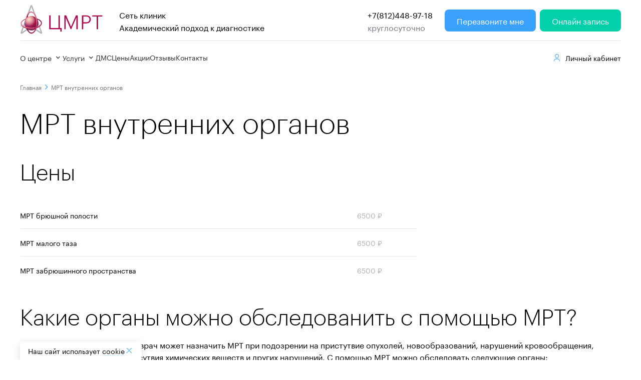

--- FILE ---
content_type: text/html; charset=utf-8
request_url: https://mrtvyborg.ru/mrt-organov
body_size: 22539
content:
<!DOCTYPE html><html lang="ru"><head><meta charSet="utf-8"/><meta name="viewport" content="width=device-width, initial-scale=1"/><link rel="preload" as="image" href="https://cmrt.ru/assets/img/logo/big-logo.svg"/><link rel="preload" as="image" href="https://cmrt.ru/assets/img/logo/logo-single.svg"/><link rel="stylesheet" href="/_next/static/css/e6ef15db6d534a4e.css" data-precedence="next"/><link rel="stylesheet" href="/_next/static/css/1b69323c5207da13.css" data-precedence="next"/><link rel="stylesheet" href="/_next/static/css/f97e2e2c19625d9b.css" data-precedence="next"/><link rel="stylesheet" href="/_next/static/css/18e7f428faf8366c.css" data-precedence="next"/><link rel="stylesheet" href="/_next/static/css/440e2d66d06f81ce.css" data-precedence="next"/><link rel="stylesheet" href="/_next/static/css/26160aac44726c6b.css" data-precedence="next"/><link rel="stylesheet" href="/_next/static/css/e687d4e81142f969.css" data-precedence="next"/><link rel="stylesheet" href="/_next/static/css/0e0fd187aa73f720.css" data-precedence="next"/><link rel="stylesheet" href="/_next/static/css/2e98ef470f39d167.css" data-precedence="next"/><link rel="stylesheet" href="/_next/static/css/2a084ebc0941e374.css" data-precedence="next"/><link rel="stylesheet" href="/_next/static/css/7f51523faf000c82.css" data-precedence="next"/><link rel="stylesheet" href="/_next/static/css/e4e7ba2f4aeb23e1.css" data-precedence="next"/><link rel="stylesheet" href="/_next/static/css/b9b6e4b1428a50d3.css" data-precedence="next"/><link rel="stylesheet" href="/_next/static/css/ad62e9b4f151f883.css" data-precedence="next"/><link rel="stylesheet" href="/_next/static/css/c680c162787b7f7b.css" data-precedence="next"/><link rel="stylesheet" href="/_next/static/css/1376ee38966e12c3.css" data-precedence="next"/><link rel="stylesheet" href="/_next/static/css/31727e13a22fc8d1.css" data-precedence="next"/><link rel="preload" as="script" fetchPriority="low" href="/_next/static/chunks/webpack-afcea2f90f2029bf.js"/><script src="/_next/static/chunks/4bd1b696-c023c6e3521b1417.js" async=""></script><script src="/_next/static/chunks/493-315e025074ab1974.js" async=""></script><script src="/_next/static/chunks/main-app-04dcd9e6623c0bcc.js" async=""></script><script src="/_next/static/chunks/0-662476c4b7ee794e.js" async=""></script><script src="/_next/static/chunks/863-fe583860eb1c62f3.js" async=""></script><script src="/_next/static/chunks/821-ee50f531691454eb.js" async=""></script><script src="/_next/static/chunks/275-f25a18fe4012986c.js" async=""></script><script src="/_next/static/chunks/app/(main)/%5B...uri%5D/page-5edaffa691870e2e.js" async=""></script><script src="/_next/static/chunks/app/(main)/layout-d0f8bbdc2c0541b3.js" async=""></script><script src="/_next/static/chunks/app/error-fe354bed73d86659.js" async=""></script><script src="/_next/static/chunks/app/layout-18004a73e8391f16.js" async=""></script><script src="/_next/static/chunks/597-c12bbd45d325b9b3.js" async=""></script><script src="/_next/static/chunks/app/(main)/template-e3ef68f02a7b4f3c.js" async=""></script><title>МРТ внутренних органов в Выборге - цены и адреса | Сделать МРТ внутренних органов в ЦМРТ</title><meta name="description" content="МРТ внутренних органов в клинике ЦМРТ в Выборге. Прием пациентов ведется круглосуточно. Доступные цены, запись в любое время. Заключение в течение часа. Удобная запись онлайн!"/><link rel="icon" href="/favicon.svg"/><script src="/_next/static/chunks/polyfills-42372ed130431b0a.js" noModule=""></script></head><body data-ym="12975373" data-matomo="12975373"><div hidden=""><!--$--><!--/$--></div><header class="newHeader"><div class="content-box false"><div class="newHeader__section newHeader__block"><a class="mr-32" href="/"><img class="newHeader__logo d-s-none" src="https://cmrt.ru/assets/img/logo/big-logo.svg"/><img class="newHeader__logo d-s-block d-xl-none d-l-none d-m-none" src="https://cmrt.ru/assets/img/logo/logo-single.svg"/></a><div class="p-16 fw-400 d-l-none" style="white-space:break-spaces">Сеть клиник
Академический подход к диагностике</div><div class="newHeader__block__right fw-400 mr-24 d-m-none"><a href="tel:+78124489718">+7(812)448-97-18</a><div style="color:#757883">круглосуточно</div></div><div class="d-xl-none d-l-none d-m-none d-s-block"><button class="button mr-8 button--s button--green">Записаться</button></div><div class="d-xl-none d-l-none d-m-block newHeader__block__right"></div><div class=" d-s-none"><div class="  newHeader__block"><button class="button mr-8 button--middle button--newBlue">Перезвоните мне</button><a class="button button--middle button--green" href="https://lk.cmrt.ru/online">Онлайн запись</a></div></div><div class="ml-24 d-xl-none d-l-none d-m-block"><a href="tel:+78124489718"><span class="icon icon-call fs-24 mr-16"></span></a><span class="icon fs-24 menu-trigger  icon-menu" style="color:rgba(41, 45, 50, 1)"></span></div></div><hr class="d-m-none"/><div class="newHeader__section  d-m-none"><div class="nav undefined"><div class="nav__dropDown "><div class="nav__dropDown__title "><span class="va-middle">О центре</span> <span class="icon icon-expand_more fs-16 va-middle"></span></div><div class="nav__dropDown__card "><a class="nav__dropDown__item " href="/normativnyie-aktyi">Нормативные акты</a><a class="nav__dropDown__item " href="/personal">Персонал</a></div></div><div class="nav__dropDown "><div class="nav__dropDown__title "><span class="va-middle">Услуги</span> <span class="icon icon-expand_more fs-16 va-middle"></span></div><div class="nav__dropDown__card "><a class="nav__dropDown__item " href="/mrt-golovi">МРТ головного мозга</a><a class="nav__dropDown__item " href="/mrt-pozvonochnika">МРТ позвоночника</a><a class="nav__dropDown__item " href="/mrt-organov">МРТ внутренних органов</a><a class="nav__dropDown__item " href="/mrt-sustavov">МРТ суставов</a><a class="nav__dropDown__item " href="/mrt-myagkikh-tkaney">МРТ мягких тканей</a><a class="nav__dropDown__item " href="/angiografiya">МР-ангиография</a><a class="nav__dropDown__item " href="/vybor-vracha">Второе мнение</a><a class="nav__dropDown__item " href="/kompleksnoe-mrt-obsledovanie-vsego-tela">Чекап</a></div></div><a class="nav__item" href="/dms">ДМС</a><a class="nav__item" href="/tseny-i-aktsii">Цены</a><a class="nav__item" href="/akczii">Акции</a><a class="nav__item" href="/otzyvy">Отзывы</a><a class="nav__item" href="/kontakty">Контакты</a><a target="_blank" class="newHeader__block__right" href="https://lk.cmrt.ru/"><span class="icon icon-user fs-16 va-middle mr-8"></span><span class="va-middle">Личный кабинет</span></a></div></div></div></header><div class="newHeaderMobile" style="padding-top:0"></div><main><div class="content-box mt-s"><div class="fs-12 color-hardGray"><a class="va-middle" href="/">Главная </a><span class="icon icon-arrow_forward_ios va-middle"></span><span class="va-middle"> <!-- -->МРТ внутренних органов<!-- --> </span></div></div><div class="content-box false"><h1 class="mt-l mb-xl">МРТ внутренних органов</h1></div><div class="content-box mb-xl"><div class="section section--RowGap-m section--ColGap-m"><div class="section__item section__item--xl8 section__item--m12"><h2 class=" mb-l">Цены</h2><div class="price__head price__head--sub"><div class="price__name price__name--p14">МРТ брюшной полости</div><div class="price__cost">6500 ₽</div><div class="price__cost"></div></div><div class="price__head price__head--sub"><div class="price__name price__name--p14">МРТ малого таза</div><div class="price__cost">6500 ₽</div><div class="price__cost"></div></div><div class="price__head price__head--sub"><div class="price__name price__name--p14">МРТ забрюшинного пространства</div><div class="price__cost">6500 ₽</div><div class="price__cost"></div></div></div></div></div><div class="content "><div class="content-box false"><h2 class="         ">Какие органы можно обследованить с помощью МРТ?</h2><p class=" 
    
    
    ">Для первичного обследования врач может назначить МРТ при подозрении на пристутвие опухолей, новообразований, нарушений кровообращения, внутренних кровотечений, присутвия химических веществ и других нарушений. С помощью МРТ можно обследовать следующие органы:</p><ul class="list false"><li class="list__item"><span>Носовые пазухи;</span></li><li class="list__item"><span>Глазные орбиты;</span></li><li class="list__item"><span>Среднее и внутреннее ухо;</span></li><li class="list__item"><span>Дыхательные пути и легкие;</span></li><li class="list__item"><span>Сердце и кровеносная система;</span></li><li class="list__item"><span>Органы пищеварительного тракта(желудок, кишечник, поджелудочная железа);</span></li><li class="list__item"><span>Печень;</span></li><li class="list__item"><span>Органы малого таза(почки, мочевой пузырь, половые органы);</span></li><li class="list__item"><span>Молочные железы;</span></li></ul><p class=" 
    
    
    ">Для повышения детализации снимка может быть назначено повторное обследование с использованием контрастного вещества. </p><h2 class="         ">Стоимость МРТ исследований органов:</h2><div class="price__head price__head--sub"><div class="price__name price__name--p14">МРТ брюшной полости</div><div class="price__cost">6500<!-- --> ₽</div></div><div class="price__head price__head--sub"><div class="price__name price__name--p14">МРТ забрюшинного пространства</div><div class="price__cost">6500<!-- --> ₽</div></div><div class="price__head price__head--sub"><div class="price__name price__name--p14">МРТ малого таза</div><div class="price__cost">6500<!-- --> ₽</div></div><div class="price__head price__head--sub"><div class="price__name price__name--p14">Контрастное усиление одной области (10 мл контрастного вещества)</div><div class="price__cost">4500<!-- --> ₽</div></div><h2 class="         ">МРТ брюшной полости и забрюшинного пространства</h2><p class=" 
    
    
    ">В области брюшиной полости человека находятся самые жизненно-важные органы человека, и магнитно-резонансная томография позволяет комлексно взглянуть на все присутсвуеющие нарущения в этой области, что позволяет диагностировать огномное количество болезней с высокой точностью. При проведении МРТ брюшной полости и забрюшинного пространства обследуется множество органов:</p><ul class="list false"><li class="list__item"><span>Исследование печени поможет обнаружить новообразования(аденомы, гемангиомы, опухоли), а так же присутствие отравления каким-либо токсичным веществом веществом;</span></li><li class="list__item"><span>Исследование селезенки позволяет определить есть ли аномальные изменения размера и формы этого органа;</span></li><li class="list__item"><span>Исследование желчного пузыря и желчных протоков помогает обнаружить наличие "камней";</span></li><li class="list__item"><span>Исследование поджелудочной железы и желудка показывает начилие различных опухолей, метастазов, язвы, нарушения развития и т.д.;</span></li></ul><p class=" 
    
    
    ">Так же МРТ брюшной полости позволяет диагностировать кистозные образования и доброкачественные опухоли всех органов этой области.</p><h2 class="         ">МРТ органов малого таза</h2><p class=" 
    
    
    ">Исследования орагнов малого таза - это исследования половых органов: яички и предстательная железа у мужчин, матка, яичники и фаллопиевы трубы у женщин. В геникологии МРТ малого таза проводится как уточняющее исследование и назначается после УЗИ. А в урологии МРТ малого таза  - это часто первичное обследование, которые помогает выявить новообразования и опухоли, в тех случаях, когда другими методами их обнаружить не удается.</p><p class=" 
    
    
    ">Мочевой пузырь так же относится к органам малого таза, поэтому МРТ данной области проводится при развитии воспалений и других нарушениях мочевыводащих путей.</p><h2 class="         ">Как проводят МРТ?</h2><p class=" 
    
    
    ">Специальная подготовка для проведения данного обследования не требуется. Непосредственно перед исследованием пациенту необходимо снять все металлические предметы, украшения, одежду, содержащую в себе металлические детали(пуговицы, молнии). Патиенту выдают беруши, чтобы снизить дискомфорт, связанный с издаваемым аппаратом шумом. Пациента помещают на кушетку и одевают все необходимые приспособления для проведения данного исследования, после этого кушетка заезжает в МРТ аппарат, а пациенту необходимо сохранять неподвижность в течение всего обследования. В руках пациента есть сигнальная груша на тот случай, если пациент вдруг почувствует себя плохо или по каким-то причинам не может продолжать процедуру. По ходу процедуры врач с помощью микрофона  дает указания пациенту(например, задержать дыхание), если это необходимо.</p><h2 class="         ">Противопоказания:</h2><ul class="list false"><li class="list__item"><span>Установленные в организме металлические приборы(кардиостимуляторы) или контрукции, т.к. сильное магнитное поле внутри томографа может повлиять на их положение или работу.</span></li><li class="list__item"><span>Аллергическая реакция на контрастное вещество(при МРТ с контрастированием).</span></li><li class="list__item"><span>Первый триместр беременности, т.к. до сих пор нет научных обоснований безопасности МРТ для развивающегося плода.</span></li><li class="list__item"><span>Тяжелые формы клаустрофобии могут стать серьезной проблемой при проведении МРТ, т.к. основным условием получения качетсвенного снимка является сохранение полной неподвижности по время обследования.</span></li></ul></div></div><div class="content-box false"><div class="finalForm mt-xl3 mt-xl3 mb-xl"><div class="finalForm__content"><h2>Записаться в клинику ЦМРТ</h2><div class="section section--RowGap-m section--ColGap-m mt-l"><div class="section__item section__item--xl6 section__item--m12"><p>Позвоните <a href="tel:+78124489718">+7(812)448-97-18</a> или оставьте свои данные, мы вам перезвоним и ответим на все вопросы</p></div></div><form><div class="section section--RowGap-l section--ColGap-l mt-l"><div class="section__item section__item--xl3 section__item--m12"><div class="input"><label class="input__label input__label--inbox " for="_R_2mbdinpaubrb_">Имя</label><input class="input__field     " id="_R_2mbdinpaubrb_" placeholder="" minLength="0" maxLength="99" name="name" value=""/></div></div><div class="section__item section__item--xl3 section__item--m12"><div class="input"><label class="input__label input__label--inbox " for="_R_36bdinpaubrb_">Телефон</label><input class="input__field     " id="_R_36bdinpaubrb_" placeholder="" minLength="16" maxLength="16" name="phone" value=""/></div></div></div><div class="section section--RowGap-l section--ColGap-l mt-l"><div class="section__item section__item--xl3 section__item--m12"><button class="button button--big" style="width:100%">Записаться на приём</button></div><div class="section__item section__item--xl3 section__item--m12"><p class="fs-14">Нажимая на кнопку, я принимаю <a href="/agreement">соглашение </a>на обработку моих данных</p></div></div></form><div class="finalForm__utp mt-l" hidden=""><div class="section section--RowGap-l section--ColGap-l"><div class="section__item section__item--xl3 section__item--m4 section__item--s12"><div class="utpItem"><div class="utpItem__icon fs-24"><span class="icon fs-24 icon-account_balance_wallet"></span></div><div class="fs-14">Консультация врача до МРТ — бесплатно</div></div></div><div class="section__item section__item--xl3 section__item--m4 section__item--s12"><div class="utpItem"><div class="utpItem__icon fs-24"><span class="icon fs-24 icon-mri"></span></div><div class="fs-14">Томографы 1.5 Тл и 0.2 Тл</div></div></div><div class="section__item section__item--xl3 section__item--m4 section__item--s12"><div class="utpItem"><div class="utpItem__icon fs-24"><span class="icon fs-24 icon-calendar_today"></span></div><div class="fs-14">Обследование в день обращения</div></div></div></div></div></div><img loading="lazy" width="1080" height="455" decoding="async" data-nimg="1" class="finalForm__back" style="color:transparent" srcSet="/_next/image?url=%2F_next%2Fstatic%2Fmedia%2Fback.cc2fd28e.jpg&amp;w=1080&amp;q=75 1x, /_next/image?url=%2F_next%2Fstatic%2Fmedia%2Fback.cc2fd28e.jpg&amp;w=3840&amp;q=75 2x" src="/_next/image?url=%2F_next%2Fstatic%2Fmedia%2Fback.cc2fd28e.jpg&amp;w=3840&amp;q=75"/><img loading="lazy" width="550" height="410" decoding="async" data-nimg="1" class="finalForm__img d-m-none" style="color:transparent" srcSet="/_next/image?url=%2F_next%2Fstatic%2Fmedia%2Fback_img.1687dbb5.png&amp;w=640&amp;q=75 1x, /_next/image?url=%2F_next%2Fstatic%2Fmedia%2Fback_img.1687dbb5.png&amp;w=1200&amp;q=75 2x" src="/_next/image?url=%2F_next%2Fstatic%2Fmedia%2Fback_img.1687dbb5.png&amp;w=1200&amp;q=75"/></div></div><!--$--><!--/$--></main><div style="background:#ffe4e1" class="mt-xl"><div class="content-box ta-center" style="text-align:center;color:#df7898;padding:var(--s)"><p>Есть вопросы? Звоните! </p><p class="fs-20 fs-600"><a href="tel:+78124489718">+7(812)448-97-18</a></p></div></div><footer class="footer"><div class="content-box false"><div class="section section--RowGap-m section--ColGap-m"><div class="section__item section__item--xl3 section__item--m12"><p class="fw-600">О центре</p><a style="display:block" class="fs-14 mt-xs" href="/normativnyie-aktyi">Нормативные акты</a><a style="display:block" class="fs-14 mt-xs" href="/personal">Персонал</a></div><div class="section__item section__item--xl3 section__item--m12"><p class="fw-600">Услуги</p><a style="display:block" class="fs-14 mt-xs" href="/mrt-golovi">МРТ головного мозга</a><a style="display:block" class="fs-14 mt-xs" href="/mrt-pozvonochnika">МРТ позвоночника</a><a style="display:block" class="fs-14 mt-xs" href="/mrt-organov">МРТ внутренних органов</a><a style="display:block" class="fs-14 mt-xs" href="/mrt-sustavov">МРТ суставов</a><a style="display:block" class="fs-14 mt-xs" href="/mrt-myagkikh-tkaney">МРТ мягких тканей</a><a style="display:block" class="fs-14 mt-xs" href="/angiografiya">МР-ангиография</a><a style="display:block" class="fs-14 mt-xs" href="/vybor-vracha">Второе мнение</a><a style="display:block" class="fs-14 mt-xs" href="/kompleksnoe-mrt-obsledovanie-vsego-tela">Чекап</a></div><div class="section__item section__item--xl3 section__item--m12"><p class="fw-600"><a href="tel:+78124489718">+7(812)448-97-18</a></p></div></div><hr class="mt-m mb-m"/><div class="section section--RowGap-m section--ColGap-m mt-l section--center"><div class="section__item section__item--xl2 section__item--m12"><img loading="lazy" width="100" height="41" decoding="async" data-nimg="1" style="color:transparent" src="https://cmrt.ru/assets/img/logo/logo-footer.svg"/></div><div class="section__item section__item--xl3 section__item--m12"><a class="fs-14" href="/agreement">Политика конфиденциальности</a></div><div class="section__item section__item--xl2 section__item--m12"><a class="fs-14" href="/dms">ДМС</a></div><div class="section__item section__item--xl2 section__item--m12"><a class="fs-14" href="/tseny-i-aktsii">Цены</a></div><div class="section__item section__item--xl2 section__item--m12"><a class="fs-14" href="/otzyvy">Отзывы</a></div><div class="section__item section__item--xl2 section__item--m12"><a class="fs-14" href="/kontakty">Контакты</a></div></div></div></footer><div style="background:#DBDDE4"><div class="content-box ta-center" style="color:#494A4E;padding:var(--s)"><p class="fs-14">*Сайт носит информационный характер и не является публичной офертой.<br/>Стоимость услуг, их наличие и подробные характеристики уточняйте у представителей ЦМРТ, используя средства связи, указанные на Сайте</p></div></div><script src="/_next/static/chunks/webpack-afcea2f90f2029bf.js" id="_R_" async=""></script><script>(self.__next_f=self.__next_f||[]).push([0])</script><script>self.__next_f.push([1,"1:\"$Sreact.fragment\"\n4:I[9766,[],\"\"]\n5:I[8924,[],\"\"]\n6:I[2619,[\"0\",\"static/chunks/0-662476c4b7ee794e.js\",\"863\",\"static/chunks/863-fe583860eb1c62f3.js\",\"821\",\"static/chunks/821-ee50f531691454eb.js\",\"275\",\"static/chunks/275-f25a18fe4012986c.js\",\"184\",\"static/chunks/app/(main)/%5B...uri%5D/page-5edaffa691870e2e.js\"],\"\"]\n8:I[4431,[],\"OutletBoundary\"]\na:I[5278,[],\"AsyncMetadataOutlet\"]\nc:I[4431,[],\"ViewportBoundary\"]\ne:I[4431,[],\"MetadataBoundary\"]\nf:\"$Sreact.suspense\"\n11:I[7150,[],\"\"]\n12:I[1713,[\"76\",\"static/chunks/app/(main)/layout-d0f8bbdc2c0541b3.js\"],\"default\"]\n14:I[376,[\"39\",\"static/chunks/app/error-fe354bed73d86659.js\"],\"default\"]\n15:I[7123,[\"0\",\"static/chunks/0-662476c4b7ee794e.js\",\"177\",\"static/chunks/app/layout-18004a73e8391f16.js\"],\"default\"]\n16:I[2150,[\"0\",\"static/chunks/0-662476c4b7ee794e.js\",\"177\",\"static/chunks/app/layout-18004a73e8391f16.js\"],\"CookieAlert\"]\n1a:I[2614,[\"0\",\"static/chunks/0-662476c4b7ee794e.js\",\"863\",\"static/chunks/863-fe583860eb1c62f3.js\",\"821\",\"static/chunks/821-ee50f531691454eb.js\",\"597\",\"static/chunks/597-c12bbd45d325b9b3.js\",\"468\",\"static/chunks/app/(main)/template-e3ef68f02a7b4f3c.js\"],\"\"]\n1b:I[9677,[\"0\",\"static/chunks/0-662476c4b7ee794e.js\",\"863\",\"static/chunks/863-fe583860eb1c62f3.js\",\"821\",\"static/chunks/821-ee50f531691454eb.js\",\"597\",\"static/chunks/597-c12bbd45d325b9b3.js\",\"468\",\"static/chunks/app/(main)/template-e3ef68f02a7b4f3c.js\"],\"HeaderWrapper\"]\n1e:I[9893,[\"0\",\"static/chunks/0-662476c4b7ee794e.js\",\"863\",\"static/chunks/863-fe583860eb1c62f3.js\",\"821\",\"static/chunks/821-ee50f531691454eb.js\",\"275\",\"static/chunks/275-f25a18fe4012986c.js\",\"184\",\"static/chunks/app/(main)/%5B...uri%5D/page-5edaffa691870e2e.js\"],\"ModalAnchor\"]\n1f:I[2205,[\"0\",\"static/chunks/0-662476c4b7ee794e.js\",\"863\",\"static/chunks/863-fe583860eb1c62f3.js\",\"821\",\"static/chunks/821-ee50f531691454eb.js\",\"275\",\"static/chunks/275-f25a18fe4012986c.js\",\"184\",\"static/chunks/app/(main)/%5B...uri%5D/page-5edaffa691870e2e.js\"],\"LeadForm\"]\n20:I[3863,[\"0\",\"static/chunks/0-662476c4b7ee794e.js\",\"863\",\"static/chunks/863-fe58386"])</script><script>self.__next_f.push([1,"0eb1c62f3.js\",\"821\",\"static/chunks/821-ee50f531691454eb.js\",\"275\",\"static/chunks/275-f25a18fe4012986c.js\",\"184\",\"static/chunks/app/(main)/%5B...uri%5D/page-5edaffa691870e2e.js\"],\"FormInput\"]\n21:I[2205,[\"0\",\"static/chunks/0-662476c4b7ee794e.js\",\"863\",\"static/chunks/863-fe583860eb1c62f3.js\",\"821\",\"static/chunks/821-ee50f531691454eb.js\",\"275\",\"static/chunks/275-f25a18fe4012986c.js\",\"184\",\"static/chunks/app/(main)/%5B...uri%5D/page-5edaffa691870e2e.js\"],\"LeadFormError\"]\n22:I[148,[\"0\",\"static/chunks/0-662476c4b7ee794e.js\",\"863\",\"static/chunks/863-fe583860eb1c62f3.js\",\"821\",\"static/chunks/821-ee50f531691454eb.js\",\"275\",\"static/chunks/275-f25a18fe4012986c.js\",\"184\",\"static/chunks/app/(main)/%5B...uri%5D/page-5edaffa691870e2e.js\"],\"\"]\n24:I[622,[],\"IconMark\"]\n:HL[\"/_next/static/css/e6ef15db6d534a4e.css\",\"style\"]\n:HL[\"/_next/static/css/1b69323c5207da13.css\",\"style\"]\n:HL[\"/_next/static/css/f97e2e2c19625d9b.css\",\"style\"]\n:HL[\"/_next/static/css/18e7f428faf8366c.css\",\"style\"]\n:HL[\"/_next/static/css/440e2d66d06f81ce.css\",\"style\"]\n:HL[\"/_next/static/css/e4e7ba2f4aeb23e1.css\",\"style\"]\n:HL[\"/_next/static/css/26160aac44726c6b.css\",\"style\"]\n:HL[\"/_next/static/css/e687d4e81142f969.css\",\"style\"]\n:HL[\"/_next/static/css/b9b6e4b1428a50d3.css\",\"style\"]\n:HL[\"/_next/static/css/ad62e9b4f151f883.css\",\"style\"]\n:HL[\"/_next/static/css/c680c162787b7f7b.css\",\"style\"]\n:HL[\"/_next/static/css/1376ee38966e12c3.css\",\"style\"]\n:HL[\"/_next/static/css/2e98ef470f39d167.css\",\"style\"]\n:HL[\"/_next/static/css/31727e13a22fc8d1.css\",\"style\"]\n:HL[\"/_next/static/css/7f51523faf000c82.css\",\"style\"]\n"])</script><script>self.__next_f.push([1,"0:{\"P\":null,\"b\":\"1.1.8\",\"p\":\"\",\"c\":[\"\",\"mrt-organov\"],\"i\":false,\"f\":[[[\"\",{\"children\":[\"(main)\",{\"children\":[[\"uri\",\"mrt-organov\",\"c\"],{\"children\":[\"__PAGE__\",{}]}]}]},\"$undefined\",\"$undefined\",true],[\"\",[\"$\",\"$1\",\"c\",{\"children\":[[[\"$\",\"link\",\"0\",{\"rel\":\"stylesheet\",\"href\":\"/_next/static/css/e6ef15db6d534a4e.css\",\"precedence\":\"next\",\"crossOrigin\":\"$undefined\",\"nonce\":\"$undefined\"}],[\"$\",\"link\",\"1\",{\"rel\":\"stylesheet\",\"href\":\"/_next/static/css/1b69323c5207da13.css\",\"precedence\":\"next\",\"crossOrigin\":\"$undefined\",\"nonce\":\"$undefined\"}],[\"$\",\"link\",\"2\",{\"rel\":\"stylesheet\",\"href\":\"/_next/static/css/f97e2e2c19625d9b.css\",\"precedence\":\"next\",\"crossOrigin\":\"$undefined\",\"nonce\":\"$undefined\"}]],\"$L2\"]}],{\"children\":[\"(main)\",[\"$\",\"$1\",\"c\",{\"children\":[[[\"$\",\"link\",\"0\",{\"rel\":\"stylesheet\",\"href\":\"/_next/static/css/18e7f428faf8366c.css\",\"precedence\":\"next\",\"crossOrigin\":\"$undefined\",\"nonce\":\"$undefined\"}],[\"$\",\"link\",\"1\",{\"rel\":\"stylesheet\",\"href\":\"/_next/static/css/440e2d66d06f81ce.css\",\"precedence\":\"next\",\"crossOrigin\":\"$undefined\",\"nonce\":\"$undefined\"}]],\"$L3\"]}],{\"children\":[[\"uri\",\"mrt-organov\",\"c\"],[\"$\",\"$1\",\"c\",{\"children\":[null,[\"$\",\"$L4\",null,{\"parallelRouterKey\":\"children\",\"error\":\"$undefined\",\"errorStyles\":\"$undefined\",\"errorScripts\":\"$undefined\",\"template\":[\"$\",\"$L5\",null,{}],\"templateStyles\":\"$undefined\",\"templateScripts\":\"$undefined\",\"notFound\":[[\"$\",\"div\",null,{\"className\":\"content-box false\",\"style\":\"$undefined\",\"children\":[[\"$\",\"h2\",null,{\"children\":\"Ошибка 404\"}],[\"$\",\"p\",null,{\"children\":\"Запрашиваемой страницы не существует. Проверьте правильность введенного URL.\"}],[\"$\",\"$L6\",null,{\"className\":\"button mt-l button--middle\",\"onClick\":\"$undefined\",\"ref\":\"$undefined\",\"style\":{\"display\":\"block\",\"maxWidth\":\"320px\"},\"href\":\"/\",\"children\":[\"$undefined\",\"На главную\",\"$undefined\"]}]]}],[]],\"forbidden\":\"$undefined\",\"unauthorized\":\"$undefined\"}]]}],{\"children\":[\"__PAGE__\",[\"$\",\"$1\",\"c\",{\"children\":[\"$L7\",[[\"$\",\"link\",\"0\",{\"rel\":\"stylesheet\",\"href\":\"/_next/static/css/e4e7ba2f4aeb23e1.css\",\"precedence\":\"next\",\"crossOrigin\":\"$undefined\",\"nonce\":\"$undefined\"}],[\"$\",\"link\",\"1\",{\"rel\":\"stylesheet\",\"href\":\"/_next/static/css/26160aac44726c6b.css\",\"precedence\":\"next\",\"crossOrigin\":\"$undefined\",\"nonce\":\"$undefined\"}],[\"$\",\"link\",\"2\",{\"rel\":\"stylesheet\",\"href\":\"/_next/static/css/e687d4e81142f969.css\",\"precedence\":\"next\",\"crossOrigin\":\"$undefined\",\"nonce\":\"$undefined\"}],[\"$\",\"link\",\"3\",{\"rel\":\"stylesheet\",\"href\":\"/_next/static/css/b9b6e4b1428a50d3.css\",\"precedence\":\"next\",\"crossOrigin\":\"$undefined\",\"nonce\":\"$undefined\"}],[\"$\",\"link\",\"4\",{\"rel\":\"stylesheet\",\"href\":\"/_next/static/css/ad62e9b4f151f883.css\",\"precedence\":\"next\",\"crossOrigin\":\"$undefined\",\"nonce\":\"$undefined\"}],[\"$\",\"link\",\"5\",{\"rel\":\"stylesheet\",\"href\":\"/_next/static/css/c680c162787b7f7b.css\",\"precedence\":\"next\",\"crossOrigin\":\"$undefined\",\"nonce\":\"$undefined\"}],[\"$\",\"link\",\"6\",{\"rel\":\"stylesheet\",\"href\":\"/_next/static/css/1376ee38966e12c3.css\",\"precedence\":\"next\",\"crossOrigin\":\"$undefined\",\"nonce\":\"$undefined\"}],[\"$\",\"link\",\"7\",{\"rel\":\"stylesheet\",\"href\":\"/_next/static/css/2e98ef470f39d167.css\",\"precedence\":\"next\",\"crossOrigin\":\"$undefined\",\"nonce\":\"$undefined\"}],[\"$\",\"link\",\"8\",{\"rel\":\"stylesheet\",\"href\":\"/_next/static/css/31727e13a22fc8d1.css\",\"precedence\":\"next\",\"crossOrigin\":\"$undefined\",\"nonce\":\"$undefined\"}],[\"$\",\"link\",\"9\",{\"rel\":\"stylesheet\",\"href\":\"/_next/static/css/7f51523faf000c82.css\",\"precedence\":\"next\",\"crossOrigin\":\"$undefined\",\"nonce\":\"$undefined\"}]],[\"$\",\"$L8\",null,{\"children\":[\"$L9\",[\"$\",\"$La\",null,{\"promise\":\"$@b\"}]]}]]}],{},null,false]},null,false]},null,false]},null,false],[\"$\",\"$1\",\"h\",{\"children\":[null,[[\"$\",\"$Lc\",null,{\"children\":\"$Ld\"}],null],[\"$\",\"$Le\",null,{\"children\":[\"$\",\"div\",null,{\"hidden\":true,\"children\":[\"$\",\"$f\",null,{\"fallback\":null,\"children\":\"$L10\"}]}]}]]}],false]],\"m\":\"$undefined\",\"G\":[\"$11\",[]],\"s\":false,\"S\":false}\n"])</script><script>self.__next_f.push([1,"3:[\"$\",\"$L12\",null,{\"children\":[\"$\",\"$L4\",null,{\"parallelRouterKey\":\"children\",\"error\":\"$undefined\",\"errorStyles\":\"$undefined\",\"errorScripts\":\"$undefined\",\"template\":\"$L13\",\"templateStyles\":[[\"$\",\"link\",\"0\",{\"rel\":\"stylesheet\",\"href\":\"/_next/static/css/26160aac44726c6b.css\",\"precedence\":\"next\",\"crossOrigin\":\"$undefined\",\"nonce\":\"$undefined\"}],[\"$\",\"link\",\"1\",{\"rel\":\"stylesheet\",\"href\":\"/_next/static/css/e687d4e81142f969.css\",\"precedence\":\"next\",\"crossOrigin\":\"$undefined\",\"nonce\":\"$undefined\"}],[\"$\",\"link\",\"2\",{\"rel\":\"stylesheet\",\"href\":\"/_next/static/css/0e0fd187aa73f720.css\",\"precedence\":\"next\",\"crossOrigin\":\"$undefined\",\"nonce\":\"$undefined\"}],[\"$\",\"link\",\"3\",{\"rel\":\"stylesheet\",\"href\":\"/_next/static/css/2e98ef470f39d167.css\",\"precedence\":\"next\",\"crossOrigin\":\"$undefined\",\"nonce\":\"$undefined\"}],[\"$\",\"link\",\"4\",{\"rel\":\"stylesheet\",\"href\":\"/_next/static/css/2a084ebc0941e374.css\",\"precedence\":\"next\",\"crossOrigin\":\"$undefined\",\"nonce\":\"$undefined\"}],[\"$\",\"link\",\"5\",{\"rel\":\"stylesheet\",\"href\":\"/_next/static/css/7f51523faf000c82.css\",\"precedence\":\"next\",\"crossOrigin\":\"$undefined\",\"nonce\":\"$undefined\"}]],\"templateScripts\":[],\"notFound\":\"$undefined\",\"forbidden\":\"$undefined\",\"unauthorized\":\"$undefined\"}]}]\n"])</script><script>self.__next_f.push([1,"2:[\"$\",\"html\",null,{\"lang\":\"ru\",\"children\":[\"$\",\"body\",null,{\"data-ym\":\"12975373\",\"data-matomo\":\"12975373\",\"children\":[[\"$\",\"$L4\",null,{\"parallelRouterKey\":\"children\",\"error\":\"$14\",\"errorStyles\":[[\"$\",\"link\",\"0\",{\"rel\":\"stylesheet\",\"href\":\"/_next/static/css/440e2d66d06f81ce.css\",\"precedence\":\"next\",\"crossOrigin\":\"$undefined\",\"nonce\":\"$undefined\"}]],\"errorScripts\":[],\"template\":[\"$\",\"$L5\",null,{}],\"templateStyles\":\"$undefined\",\"templateScripts\":\"$undefined\",\"notFound\":[[\"$\",\"div\",null,{\"className\":\"content-box false\",\"style\":\"$undefined\",\"children\":[[\"$\",\"h2\",null,{\"children\":\"Ошибка 404\"}],[\"$\",\"p\",null,{\"children\":\"Запрашиваемой страницы не существует. Проверьте правильность введенного URL.\"}]]}],[[\"$\",\"link\",\"0\",{\"rel\":\"stylesheet\",\"href\":\"/_next/static/css/18e7f428faf8366c.css\",\"precedence\":\"next\",\"crossOrigin\":\"$undefined\",\"nonce\":\"$undefined\"}]]],\"forbidden\":\"$undefined\",\"unauthorized\":\"$undefined\"}],[\"$\",\"$L15\",null,{\"atok\":\"70744\",\"jivosite\":\"//code.jivosite.com/widget/OjcyodUcLs\",\"matomo\":\"9\",\"ym\":\"12975373\"}],[\"$\",\"$L16\",null,{\"link\":\"/agreement/\"}]]}]}]\n"])</script><script>self.__next_f.push([1,"7:[[\"$\",\"div\",null,{\"className\":\"content-box mt-s\",\"style\":\"$undefined\",\"children\":\"$L17\"}],\"$L18\"]\nd:[[\"$\",\"meta\",\"0\",{\"charSet\":\"utf-8\"}],[\"$\",\"meta\",\"1\",{\"name\":\"viewport\",\"content\":\"width=device-width, initial-scale=1\"}]]\n9:null\n17:[\"$\",\"div\",null,{\"className\":\"fs-12 color-hardGray\",\"children\":[[\"$\",\"$L6\",null,{\"href\":\"/\",\"className\":\"va-middle\",\"children\":\"Главная \"}],[\"$\",\"span\",null,{\"className\":\"icon icon-arrow_forward_ios va-middle\"}],[\"$@19\"]]}]\n19:[[\"$\",\"span\",null,{\"className\":\"va-middle\",\"children\":[\" \",\"МРТ внутренних органов\",\" \"]}],\"\"]\n"])</script><script>self.__next_f.push([1,"13:[\"$\",\"$L1a\",null,{\"phone\":\"+7(812)448-97-18\",\"children\":[[\"$\",\"$L1b\",null,{\"children\":\"$L1c\"}],[\"$\",\"main\",null,{\"children\":[\"$\",\"$L5\",null,{}]}],\"$L1d\",[\"$\",\"$L1e\",null,{\"name\":\"form1\",\"size\":\"s\",\"children\":[\"$\",\"$L1f\",null,{\"captcha\":\"true\",\"children\":[[\"$\",\"h3\",null,{\"children\":\"Записаться\"}],[\"$\",\"p\",null,{\"className\":\"mt-m\",\"children\":\"Запишем на услугу или на приём к врачу. Оператор свяжется с вами в течение двух минут.\"}],[\"$\",\"div\",null,{\"className\":\"mt-m\",\"children\":[[\"$\",\"label\",null,{\"className\":\"label \",\"style\":\"$undefined\",\"htmlFor\":\"name\",\"children\":\"Имя\"}],[\"$\",\"$L20\",null,{\"id\":\"name\",\"name\":\"name\"}]]}],[\"$\",\"div\",null,{\"className\":\"mt-m\",\"children\":[[\"$\",\"label\",null,{\"className\":\"label \",\"style\":\"$undefined\",\"htmlFor\":\"phone\",\"children\":\"Телефон\"}],[\"$\",\"$L20\",null,{\"mask\":\"+7(***)*** **-**\",\"name\":\"phone\",\"minLength\":\"16\",\"maxLength\":\"16\"}]]}],[\"$\",\"$L21\",null,{}],[\"$\",\"button\",null,{\"className\":\"button mt-m  button--big\",\"onClick\":\"$undefined\",\"ref\":\"$undefined\",\"style\":{\"width\":\"100%\"},\"href\":\"$undefined\",\"children\":[\"$undefined\",\"Записаться\",\"$undefined\"]}],[\"$\",\"p\",null,{\"style\":{\"textAlign\":\"center\"},\"className\":\"fs-12\",\"children\":[\"Нажимая на кнопку, я принимаю \",[\"$\",\"a\",null,{\"target\":\"_blank\",\"href\":\"/agreement/\",\"children\":\"соглашение\"}],\" на обработку моих данных\"]}]]}]}]]}]\n"])</script><script>self.__next_f.push([1,"1d:[[\"$\",\"div\",null,{\"style\":{\"background\":\"#ffe4e1\"},\"className\":\"mt-xl\",\"children\":[\"$\",\"div\",null,{\"className\":\"content-box ta-center\",\"style\":{\"textAlign\":\"center\",\"color\":\"#df7898\",\"padding\":\"var(--s)\"},\"children\":[[\"$\",\"p\",null,{\"children\":\"Есть вопросы? Звоните! \"}],[\"$\",\"p\",null,{\"className\":\"fs-20 fs-600\",\"children\":[\"$\",\"$L22\",null,{}]}]]}]}],[\"$\",\"footer\",null,{\"className\":\"footer\",\"children\":\"$L23\"}],[\"$\",\"div\",null,{\"style\":{\"background\":\"#DBDDE4\"},\"children\":[\"$\",\"div\",null,{\"className\":\"content-box ta-center\",\"style\":{\"color\":\"#494A4E\",\"padding\":\"var(--s)\"},\"children\":[\"$\",\"p\",null,{\"className\":\"fs-14\",\"children\":[\"*Сайт носит информационный характер и не является публичной офертой.\",[\"$\",\"br\",null,{}],\"Стоимость услуг, их наличие и подробные характеристики уточняйте у представителей ЦМРТ, используя средства связи, указанные на Сайте\"]}]}]}]]\n"])</script><script>self.__next_f.push([1,"b:{\"metadata\":[[\"$\",\"title\",\"0\",{\"children\":\"МРТ внутренних органов в Выборге - цены и адреса | Сделать МРТ внутренних органов в ЦМРТ\"}],[\"$\",\"meta\",\"1\",{\"name\":\"description\",\"content\":\"МРТ внутренних органов в клинике ЦМРТ в Выборге. Прием пациентов ведется круглосуточно. Доступные цены, запись в любое время. Заключение в течение часа. Удобная запись онлайн!\"}],[\"$\",\"link\",\"2\",{\"rel\":\"icon\",\"href\":\"/favicon.svg\"}],[\"$\",\"$L24\",\"3\",{}]],\"error\":null,\"digest\":\"$undefined\"}\n10:\"$b:metadata\"\n"])</script><script>self.__next_f.push([1,"18:[[\"$\",\"div\",null,{\"className\":\"content-box false\",\"style\":\"$undefined\",\"children\":[[\"$\",\"h1\",null,{\"className\":\"mt-l mb-xl\",\"children\":\"МРТ внутренних органов\"}],\"\"]}],false,[\"$\",\"div\",null,{\"className\":\"content-box mb-xl\",\"style\":\"$undefined\",\"children\":[\"$\",\"div\",null,{\"className\":\"section section--RowGap-m section--ColGap-m\",\"style\":\"$undefined\",\"children\":[\"$\",\"div\",null,{\"className\":\"section__item section__item--xl8 section__item--m12\",\"style\":\"$undefined\",\"children\":[[\"$\",\"h2\",null,{\"className\":\" mb-l\",\"children\":\"Цены\"}],false,[[\"$\",\"div\",\"0\",{\"className\":\"price__head price__head--sub\",\"onClick\":\"$undefined\",\"children\":[[\"$\",\"div\",null,{\"className\":\"price__name price__name--p14\",\"children\":[false,\"МРТ брюшной полости\"]}],[[\"$\",\"div\",\"0\",{\"className\":\"price__cost\",\"children\":\"6500 ₽\"}],[\"$\",\"div\",\"1\",{\"className\":\"price__cost\",\"children\":\"\"}]]]}],[\"$\",\"div\",\"1\",{\"className\":\"price__head price__head--sub\",\"onClick\":\"$undefined\",\"children\":[[\"$\",\"div\",null,{\"className\":\"price__name price__name--p14\",\"children\":[false,\"МРТ малого таза\"]}],[[\"$\",\"div\",\"0\",{\"className\":\"price__cost\",\"children\":\"6500 ₽\"}],[\"$\",\"div\",\"1\",{\"className\":\"price__cost\",\"children\":\"\"}]]]}],[\"$\",\"div\",\"2\",{\"className\":\"price__head price__head--sub\",\"onClick\":\"$undefined\",\"children\":[[\"$\",\"div\",null,{\"className\":\"price__name price__name--p14\",\"children\":[false,\"МРТ забрюшинного пространства\"]}],[[\"$\",\"div\",\"0\",{\"className\":\"price__cost\",\"children\":\"6500 ₽\"}],[\"$\",\"div\",\"1\",{\"className\":\"price__cost\",\"children\":\"\"}]]]}]]]}]}]}],[\"$\",\"div\",null,{\"className\":\"content \",\"children\":[[\"$\",\"div\",\"0\",{\"className\":\"content-box false\",\"style\":\"$undefined\",\"children\":[[\"$\",\"h2\",\"0\",{\"className\":\"         \",\"dangerouslySetInnerHTML\":{\"__html\":\"Какие органы можно обследованить с помощью МРТ?\"}}],[\"$\",\"p\",\"1\",{\"className\":\" \\n    \\n    \\n    \",\"dangerouslySetInnerHTML\":{\"__html\":\"Для первичного обследования врач может назначить МРТ при подозрении на пристутвие опухолей, новообразований, нарушений кровообращения, внутренних кровотечений, присутвия химических веществ и других нарушений. С помощью МРТ можно обследовать следующие органы:\"}}],[\"$\",\"ul\",\"2\",{\"className\":\"list false\",\"children\":[[\"$\",\"li\",\"0\",{\"className\":\"list__item\",\"children\":[\"$\",\"span\",null,{\"dangerouslySetInnerHTML\":{\"__html\":\"Носовые пазухи;\"}}]}],[\"$\",\"li\",\"1\",{\"className\":\"list__item\",\"children\":[\"$\",\"span\",null,{\"dangerouslySetInnerHTML\":{\"__html\":\"Глазные орбиты;\"}}]}],[\"$\",\"li\",\"2\",{\"className\":\"list__item\",\"children\":[\"$\",\"span\",null,{\"dangerouslySetInnerHTML\":{\"__html\":\"Среднее и внутреннее ухо;\"}}]}],[\"$\",\"li\",\"3\",{\"className\":\"list__item\",\"children\":[\"$\",\"span\",null,{\"dangerouslySetInnerHTML\":{\"__html\":\"Дыхательные пути и легкие;\"}}]}],[\"$\",\"li\",\"4\",{\"className\":\"list__item\",\"children\":[\"$\",\"span\",null,{\"dangerouslySetInnerHTML\":{\"__html\":\"Сердце и кровеносная система;\"}}]}],[\"$\",\"li\",\"5\",{\"className\":\"list__item\",\"children\":[\"$\",\"span\",null,{\"dangerouslySetInnerHTML\":{\"__html\":\"Органы пищеварительного тракта(желудок, кишечник, поджелудочная железа);\"}}]}],[\"$\",\"li\",\"6\",{\"className\":\"list__item\",\"children\":[\"$\",\"span\",null,{\"dangerouslySetInnerHTML\":{\"__html\":\"Печень;\"}}]}],[\"$\",\"li\",\"7\",{\"className\":\"list__item\",\"children\":[\"$\",\"span\",null,{\"dangerouslySetInnerHTML\":{\"__html\":\"Органы малого таза(почки, мочевой пузырь, половые органы);\"}}]}],[\"$\",\"li\",\"8\",{\"className\":\"list__item\",\"children\":[\"$\",\"span\",null,{\"dangerouslySetInnerHTML\":{\"__html\":\"Молочные железы;\"}}]}]]}],[\"$\",\"p\",\"3\",{\"className\":\" \\n    \\n    \\n    \",\"dangerouslySetInnerHTML\":{\"__html\":\"Для повышения детализации снимка может быть назначено повторное обследование с использованием контрастного вещества. \"}}],[\"$\",\"h2\",\"4\",{\"className\":\"         \",\"dangerouslySetInnerHTML\":{\"__html\":\"Стоимость МРТ исследований органов:\"}}],\"$L25\",[\"$\",\"h2\",\"6\",{\"className\":\"         \",\"dangerouslySetInnerHTML\":{\"__html\":\"МРТ брюшной полости и забрюшинного пространства\"}}],[\"$\",\"p\",\"7\",{\"className\":\" \\n    \\n    \\n    \",\"dangerouslySetInnerHTML\":{\"__html\":\"В области брюшиной полости человека находятся самые жизненно-важные органы человека, и магнитно-резонансная томография позволяет комлексно взглянуть на все присутсвуеющие нарущения в этой области, что позволяет диагностировать огномное количество болезней с высокой точностью. При проведении МРТ брюшной полости и забрюшинного пространства обследуется множество органов:\"}}],\"$L26\",\"$L27\",\"$L28\",\"$L29\",\"$L2a\",\"$L2b\",\"$L2c\",\"$L2d\",\"$L2e\"]}]]}],\"$L2f\"]\n"])</script><script>self.__next_f.push([1,"26:[\"$\",\"ul\",\"8\",{\"className\":\"list false\",\"children\":[[\"$\",\"li\",\"0\",{\"className\":\"list__item\",\"children\":[\"$\",\"span\",null,{\"dangerouslySetInnerHTML\":{\"__html\":\"Исследование печени поможет обнаружить новообразования(аденомы, гемангиомы, опухоли), а так же присутствие отравления каким-либо токсичным веществом веществом;\"}}]}],[\"$\",\"li\",\"1\",{\"className\":\"list__item\",\"children\":[\"$\",\"span\",null,{\"dangerouslySetInnerHTML\":{\"__html\":\"Исследование селезенки позволяет определить есть ли аномальные изменения размера и формы этого органа;\"}}]}],[\"$\",\"li\",\"2\",{\"className\":\"list__item\",\"children\":[\"$\",\"span\",null,{\"dangerouslySetInnerHTML\":{\"__html\":\"Исследование желчного пузыря и желчных протоков помогает обнаружить наличие \\\"камней\\\";\"}}]}],[\"$\",\"li\",\"3\",{\"className\":\"list__item\",\"children\":[\"$\",\"span\",null,{\"dangerouslySetInnerHTML\":{\"__html\":\"Исследование поджелудочной железы и желудка показывает начилие различных опухолей, метастазов, язвы, нарушения развития и т.д.;\"}}]}]]}]\n"])</script><script>self.__next_f.push([1,"27:[\"$\",\"p\",\"9\",{\"className\":\" \\n    \\n    \\n    \",\"dangerouslySetInnerHTML\":{\"__html\":\"Так же МРТ брюшной полости позволяет диагностировать кистозные образования и доброкачественные опухоли всех органов этой области.\"}}]\n28:[\"$\",\"h2\",\"10\",{\"className\":\"         \",\"dangerouslySetInnerHTML\":{\"__html\":\"МРТ органов малого таза\"}}]\n29:[\"$\",\"p\",\"11\",{\"className\":\" \\n    \\n    \\n    \",\"dangerouslySetInnerHTML\":{\"__html\":\"Исследования орагнов малого таза - это исследования половых органов: яички и предстательная железа у мужчин, матка, яичники и фаллопиевы трубы у женщин. В геникологии МРТ малого таза проводится как уточняющее исследование и назначается после УЗИ. А в урологии МРТ малого таза  - это часто первичное обследование, которые помогает выявить новообразования и опухоли, в тех случаях, когда другими методами их обнаружить не удается.\"}}]\n2a:[\"$\",\"p\",\"12\",{\"className\":\" \\n    \\n    \\n    \",\"dangerouslySetInnerHTML\":{\"__html\":\"Мочевой пузырь так же относится к органам малого таза, поэтому МРТ данной области проводится при развитии воспалений и других нарушениях мочевыводащих путей.\"}}]\n2b:[\"$\",\"h2\",\"13\",{\"className\":\"         \",\"dangerouslySetInnerHTML\":{\"__html\":\"Как проводят МРТ?\"}}]\n"])</script><script>self.__next_f.push([1,"2c:[\"$\",\"p\",\"14\",{\"className\":\" \\n    \\n    \\n    \",\"dangerouslySetInnerHTML\":{\"__html\":\"Специальная подготовка для проведения данного обследования не требуется. Непосредственно перед исследованием пациенту необходимо снять все металлические предметы, украшения, одежду, содержащую в себе металлические детали(пуговицы, молнии). Патиенту выдают беруши, чтобы снизить дискомфорт, связанный с издаваемым аппаратом шумом. Пациента помещают на кушетку и одевают все необходимые приспособления для проведения данного исследования, после этого кушетка заезжает в МРТ аппарат, а пациенту необходимо сохранять неподвижность в течение всего обследования. В руках пациента есть сигнальная груша на тот случай, если пациент вдруг почувствует себя плохо или по каким-то причинам не может продолжать процедуру. По ходу процедуры врач с помощью микрофона  дает указания пациенту(например, задержать дыхание), если это необходимо.\"}}]\n"])</script><script>self.__next_f.push([1,"2d:[\"$\",\"h2\",\"15\",{\"className\":\"         \",\"dangerouslySetInnerHTML\":{\"__html\":\"Противопоказания:\"}}]\n"])</script><script>self.__next_f.push([1,"2e:[\"$\",\"ul\",\"16\",{\"className\":\"list false\",\"children\":[[\"$\",\"li\",\"0\",{\"className\":\"list__item\",\"children\":[\"$\",\"span\",null,{\"dangerouslySetInnerHTML\":{\"__html\":\"Установленные в организме металлические приборы(кардиостимуляторы) или контрукции, т.к. сильное магнитное поле внутри томографа может повлиять на их положение или работу.\"}}]}],[\"$\",\"li\",\"1\",{\"className\":\"list__item\",\"children\":[\"$\",\"span\",null,{\"dangerouslySetInnerHTML\":{\"__html\":\"Аллергическая реакция на контрастное вещество(при МРТ с контрастированием).\"}}]}],[\"$\",\"li\",\"2\",{\"className\":\"list__item\",\"children\":[\"$\",\"span\",null,{\"dangerouslySetInnerHTML\":{\"__html\":\"Первый триместр беременности, т.к. до сих пор нет научных обоснований безопасности МРТ для развивающегося плода.\"}}]}],[\"$\",\"li\",\"3\",{\"className\":\"list__item\",\"children\":[\"$\",\"span\",null,{\"dangerouslySetInnerHTML\":{\"__html\":\"Тяжелые формы клаустрофобии могут стать серьезной проблемой при проведении МРТ, т.к. основным условием получения качетсвенного снимка является сохранение полной неподвижности по время обследования.\"}}]}]]}]\n"])</script><script>self.__next_f.push([1,"2f:[\"$\",\"div\",null,{\"className\":\"content-box false\",\"style\":\"$undefined\",\"children\":\"$L30\"}]\n"])</script><script>self.__next_f.push([1,"31:I[1356,[\"0\",\"static/chunks/0-662476c4b7ee794e.js\",\"863\",\"static/chunks/863-fe583860eb1c62f3.js\",\"821\",\"static/chunks/821-ee50f531691454eb.js\",\"275\",\"static/chunks/275-f25a18fe4012986c.js\",\"184\",\"static/chunks/app/(main)/%5B...uri%5D/page-5edaffa691870e2e.js\"],\"Image\"]\n"])</script><script>self.__next_f.push([1,"30:[\"$\",\"div\",null,{\"className\":\"finalForm mt-xl3 mt-xl3 mb-xl\",\"children\":[[\"$\",\"div\",null,{\"className\":\"finalForm__content\",\"children\":[[\"$\",\"h2\",null,{\"children\":\"Записаться в клинику ЦМРТ\"}],[\"$\",\"div\",null,{\"className\":\"section section--RowGap-m section--ColGap-m mt-l\",\"style\":\"$undefined\",\"children\":[\"$\",\"div\",null,{\"className\":\"section__item section__item--xl6 section__item--m12\",\"style\":\"$undefined\",\"children\":[\"$\",\"p\",null,{\"children\":[\"Позвоните \",[\"$\",\"$L22\",null,{}],\" или оставьте свои данные, мы вам перезвоним и ответим на все вопросы\"]}]}]}],[\"$\",\"$L1f\",null,{\"captcha\":\"true\",\"children\":[[\"$\",\"div\",null,{\"className\":\"section section--RowGap-l section--ColGap-l mt-l\",\"style\":\"$undefined\",\"children\":[[\"$\",\"div\",null,{\"className\":\"section__item section__item--xl3 section__item--m12\",\"style\":\"$undefined\",\"children\":[\"$\",\"$L20\",null,{\"name\":\"name\",\"label\":\"Имя\"}]}],[\"$\",\"div\",null,{\"className\":\"section__item section__item--xl3 section__item--m12\",\"style\":\"$undefined\",\"children\":[\"$\",\"$L20\",null,{\"name\":\"phone\",\"mask\":\"+7(***)*** **-**\",\"label\":\"Телефон\",\"minLength\":\"16\",\"maxLength\":\"16\"}]}]]}],[\"$\",\"div\",null,{\"className\":\"section section--RowGap-l section--ColGap-l mt-l\",\"style\":\"$undefined\",\"children\":[[\"$\",\"div\",null,{\"className\":\"section__item section__item--xl3 section__item--m12\",\"style\":\"$undefined\",\"children\":[\"$\",\"button\",null,{\"className\":\"button button--big\",\"onClick\":\"$undefined\",\"ref\":\"$undefined\",\"style\":{\"width\":\"100%\"},\"href\":\"$undefined\",\"children\":[\"$undefined\",\"Записаться на приём\",\"$undefined\"]}]}],[\"$\",\"div\",null,{\"className\":\"section__item section__item--xl3 section__item--m12\",\"style\":\"$undefined\",\"children\":[\"$\",\"p\",null,{\"className\":\"fs-14\",\"children\":[\"Нажимая на кнопку, я принимаю \",[\"$\",\"$L6\",null,{\"href\":\"/agreement/\",\"children\":\"соглашение \"}],\"на обработку моих данных\"]}]}]]}]]}],[\"$\",\"div\",null,{\"className\":\"finalForm__utp mt-l\",\"hidden\":true,\"children\":[\"$\",\"div\",null,{\"className\":\"section section--RowGap-l section--ColGap-l\",\"style\":\"$undefined\",\"children\":[[\"$\",\"div\",null,{\"className\":\"section__item section__item--xl3 section__item--m4 section__item--s12\",\"style\":\"$undefined\",\"children\":[\"$\",\"div\",null,{\"className\":\"utpItem\",\"children\":[[\"$\",\"div\",null,{\"className\":\"utpItem__icon fs-24\",\"children\":[\"$\",\"span\",null,{\"className\":\"icon fs-24 icon-account_balance_wallet\"}]}],[\"$\",\"div\",null,{\"className\":\"fs-14\",\"children\":\"Консультация врача до МРТ — бесплатно\"}]]}]}],[\"$\",\"div\",null,{\"className\":\"section__item section__item--xl3 section__item--m4 section__item--s12\",\"style\":\"$undefined\",\"children\":[\"$\",\"div\",null,{\"className\":\"utpItem\",\"children\":[[\"$\",\"div\",null,{\"className\":\"utpItem__icon fs-24\",\"children\":[\"$\",\"span\",null,{\"className\":\"icon fs-24 icon-mri\"}]}],[\"$\",\"div\",null,{\"className\":\"fs-14\",\"children\":\"Томографы 1.5 Тл и 0.2 Тл\"}]]}]}],[\"$\",\"div\",null,{\"className\":\"section__item section__item--xl3 section__item--m4 section__item--s12\",\"style\":\"$undefined\",\"children\":[\"$\",\"div\",null,{\"className\":\"utpItem\",\"children\":[[\"$\",\"div\",null,{\"className\":\"utpItem__icon fs-24\",\"children\":[\"$\",\"span\",null,{\"className\":\"icon fs-24 icon-calendar_today\"}]}],[\"$\",\"div\",null,{\"className\":\"fs-14\",\"children\":\"Обследование в день обращения\"}]]}]}]]}]}]]}],[\"$\",\"$L31\",null,{\"src\":\"/_next/static/media/back.cc2fd28e.jpg\",\"width\":1080,\"height\":455,\"className\":\"finalForm__back\"}],[\"$\",\"$L31\",null,{\"src\":\"/_next/static/media/back_img.1687dbb5.png\",\"width\":550,\"height\":410,\"className\":\"finalForm__img d-m-none\"}]]}]\n"])</script><script>self.__next_f.push([1,"25:[\"$\",\"$1\",\"5\",{\"children\":[false,[[\"$\",\"div\",\"0\",{\"className\":\"price__head price__head--sub\",\"onClick\":\"$undefined\",\"children\":[[\"$\",\"div\",null,{\"className\":\"price__name price__name--p14\",\"children\":[false,\"МРТ брюшной полости\"]}],[[\"$\",\"div\",\"0\",{\"className\":\"price__cost\",\"children\":[6500,\" ₽\"]}]]]}],[\"$\",\"div\",\"1\",{\"className\":\"price__head price__head--sub\",\"onClick\":\"$undefined\",\"children\":[[\"$\",\"div\",null,{\"className\":\"price__name price__name--p14\",\"children\":[false,\"МРТ забрюшинного пространства\"]}],[[\"$\",\"div\",\"0\",{\"className\":\"price__cost\",\"children\":[6500,\" ₽\"]}]]]}],[\"$\",\"div\",\"2\",{\"className\":\"price__head price__head--sub\",\"onClick\":\"$undefined\",\"children\":[[\"$\",\"div\",null,{\"className\":\"price__name price__name--p14\",\"children\":[false,\"МРТ малого таза\"]}],[[\"$\",\"div\",\"0\",{\"className\":\"price__cost\",\"children\":[6500,\" ₽\"]}]]]}],[\"$\",\"div\",\"3\",{\"className\":\"price__head price__head--sub\",\"onClick\":\"$undefined\",\"children\":[[\"$\",\"div\",null,{\"className\":\"price__name price__name--p14\",\"children\":[false,\"Контрастное усиление одной области (10 мл контрастного вещества)\"]}],[[\"$\",\"div\",\"0\",{\"className\":\"price__cost\",\"children\":[4500,\" ₽\"]}]]]}]]]}]\n"])</script><script>self.__next_f.push([1,"23:[\"$\",\"div\",null,{\"className\":\"content-box false\",\"style\":\"$undefined\",\"children\":[[\"$\",\"div\",null,{\"className\":\"section section--RowGap-m section--ColGap-m\",\"style\":\"$undefined\",\"children\":[[[\"$\",\"div\",null,{\"className\":\"section__item section__item--xl3 section__item--m12\",\"style\":\"$undefined\",\"children\":[[\"$\",\"p\",null,{\"className\":\"fw-600\",\"children\":\"О центре\"}],[[\"$\",\"$L6\",\"3115\",{\"href\":\"/normativnyie-aktyi/\",\"style\":{\"display\":\"block\"},\"className\":\"fs-14 mt-xs\",\"children\":\"Нормативные акты\"}],[\"$\",\"$L6\",\"5798\",{\"href\":\"/personal/\",\"style\":{\"display\":\"block\"},\"className\":\"fs-14 mt-xs\",\"children\":\"Персонал\"}]]]}],[\"$\",\"div\",null,{\"className\":\"section__item section__item--xl3 section__item--m12\",\"style\":\"$undefined\",\"children\":[[\"$\",\"p\",null,{\"className\":\"fw-600\",\"children\":\"Услуги\"}],[[\"$\",\"$L6\",\"3114\",{\"href\":\"/mrt-golovi/\",\"style\":{\"display\":\"block\"},\"className\":\"fs-14 mt-xs\",\"children\":\"МРТ головного мозга\"}],[\"$\",\"$L6\",\"3116\",{\"href\":\"/mrt-pozvonochnika/\",\"style\":{\"display\":\"block\"},\"className\":\"fs-14 mt-xs\",\"children\":\"МРТ позвоночника\"}],[\"$\",\"$L6\",\"3117\",{\"href\":\"/mrt-organov/\",\"style\":{\"display\":\"block\"},\"className\":\"fs-14 mt-xs\",\"children\":\"МРТ внутренних органов\"}],[\"$\",\"$L6\",\"3118\",{\"href\":\"/mrt-sustavov/\",\"style\":{\"display\":\"block\"},\"className\":\"fs-14 mt-xs\",\"children\":\"МРТ суставов\"}],[\"$\",\"$L6\",\"3120\",{\"href\":\"/mrt-myagkikh-tkaney/\",\"style\":{\"display\":\"block\"},\"className\":\"fs-14 mt-xs\",\"children\":\"МРТ мягких тканей\"}],[\"$\",\"$L6\",\"3121\",{\"href\":\"/angiografiya/\",\"style\":{\"display\":\"block\"},\"className\":\"fs-14 mt-xs\",\"children\":\"МР-ангиография\"}],[\"$\",\"$L6\",\"3122\",{\"href\":\"/vybor-vracha/\",\"style\":{\"display\":\"block\"},\"className\":\"fs-14 mt-xs\",\"children\":\"Второе мнение\"}],[\"$\",\"$L6\",\"3123\",{\"href\":\"/kompleksnoe-mrt-obsledovanie-vsego-tela/\",\"style\":{\"display\":\"block\"},\"className\":\"fs-14 mt-xs\",\"children\":\"Чекап\"}]]]}],\"$undefined\",\"$undefined\",\"$undefined\",\"$undefined\",\"$undefined\"],[\"$\",\"div\",null,{\"className\":\"section__item section__item--xl3 section__item--m12\",\"style\":\"$undefined\",\"children\":[\"$\",\"p\",null,{\"className\":\"fw-600\",\"children\":[\"$\",\"$L22\",null,{}]}]}]]}],[\"$\",\"hr\",null,{\"className\":\"mt-m mb-m\"}],[\"$\",\"div\",null,{\"className\":\"section section--RowGap-m section--ColGap-m mt-l section--center\",\"style\":\"$undefined\",\"children\":[[\"$\",\"div\",null,{\"className\":\"section__item section__item--xl2 section__item--m12\",\"style\":\"$undefined\",\"children\":[\"$\",\"$L31\",null,{\"src\":\"https://cmrt.ru/assets/img/logo/logo-footer.svg\",\"width\":100,\"height\":41}]}],[\"$\",\"div\",null,{\"className\":\"section__item section__item--xl3 section__item--m12\",\"style\":\"$undefined\",\"children\":[\"$\",\"$L6\",null,{\"className\":\"fs-14\",\"href\":\"/agreement/\",\"children\":\"Политика конфиденциальности\"}]}],[\"$@32\",\"$@33\",\"$@34\",\"$@35\",\"$@36\",\"$@37\",\"$@38\"]]}]]}]\n"])</script><script>self.__next_f.push([1,"32:\"$undefined\"\n33:\"$undefined\"\n34:[\"$\",\"div\",null,{\"className\":\"section__item section__item--xl2 section__item--m12\",\"style\":\"$undefined\",\"children\":[\"$\",\"$L6\",null,{\"className\":\"fs-14\",\"href\":\"/dms/\",\"children\":\"ДМС\"}]}]\n35:[\"$\",\"div\",null,{\"className\":\"section__item section__item--xl2 section__item--m12\",\"style\":\"$undefined\",\"children\":[\"$\",\"$L6\",null,{\"className\":\"fs-14\",\"href\":\"/tseny-i-aktsii/\",\"children\":\"Цены\"}]}]\n36:\"$undefined\"\n37:[\"$\",\"div\",null,{\"className\":\"section__item section__item--xl2 section__item--m12\",\"style\":\"$undefined\",\"children\":[\"$\",\"$L6\",null,{\"className\":\"fs-14\",\"href\":\"/otzyvy/\",\"children\":\"Отзывы\"}]}]\n38:[\"$\",\"div\",null,{\"className\":\"section__item section__item--xl2 section__item--m12\",\"style\":\"$undefined\",\"children\":[\"$\",\"$L6\",null,{\"className\":\"fs-14\",\"href\":\"/kontakty/\",\"children\":\"Контакты\"}]}]\n"])</script><script>self.__next_f.push([1,"39:I[9893,[\"0\",\"static/chunks/0-662476c4b7ee794e.js\",\"863\",\"static/chunks/863-fe583860eb1c62f3.js\",\"821\",\"static/chunks/821-ee50f531691454eb.js\",\"275\",\"static/chunks/275-f25a18fe4012986c.js\",\"184\",\"static/chunks/app/(main)/%5B...uri%5D/page-5edaffa691870e2e.js\"],\"ModalTrigger\"]\n3a:I[8561,[\"0\",\"static/chunks/0-662476c4b7ee794e.js\",\"863\",\"static/chunks/863-fe583860eb1c62f3.js\",\"821\",\"static/chunks/821-ee50f531691454eb.js\",\"597\",\"static/chunks/597-c12bbd45d325b9b3.js\",\"468\",\"static/chunks/app/(main)/template-e3ef68f02a7b4f3c.js\"],\"NewHeaderMobileToggle\"]\n3b:I[3048,[\"0\",\"static/chunks/0-662476c4b7ee794e.js\",\"863\",\"static/chunks/863-fe583860eb1c62f3.js\",\"821\",\"static/chunks/821-ee50f531691454eb.js\",\"597\",\"static/chunks/597-c12bbd45d325b9b3.js\",\"468\",\"static/chunks/app/(main)/template-e3ef68f02a7b4f3c.js\"],\"NavDropDown\"]\n3c:I[8561,[\"0\",\"static/chunks/0-662476c4b7ee794e.js\",\"863\",\"static/chunks/863-fe583860eb1c62f3.js\",\"821\",\"static/chunks/821-ee50f531691454eb.js\",\"597\",\"static/chunks/597-c12bbd45d325b9b3.js\",\"468\",\"static/chunks/app/(main)/template-e3ef68f02a7b4f3c.js\"],\"NewHeaderMobile\"]\n"])</script><script>self.__next_f.push([1,"1c:[\"$undefined\",[\"$\",\"header\",null,{\"className\":\"newHeader\",\"children\":[\"$\",\"div\",null,{\"className\":\"content-box false\",\"style\":\"$undefined\",\"children\":[[\"$\",\"div\",null,{\"className\":\"newHeader__section newHeader__block\",\"children\":[[\"$\",\"$L6\",null,{\"href\":\"/\",\"className\":\"mr-32\",\"children\":[[\"$\",\"img\",null,{\"className\":\"newHeader__logo d-s-none\",\"src\":\"https://cmrt.ru/assets/img/logo/big-logo.svg\"}],[\"$\",\"img\",null,{\"className\":\"newHeader__logo d-s-block d-xl-none d-l-none d-m-none\",\"src\":\"https://cmrt.ru/assets/img/logo/logo-single.svg\"}]]}],[\"$\",\"div\",null,{\"className\":\"p-16 fw-400 d-l-none\",\"style\":{\"whiteSpace\":\"break-spaces\"},\"children\":[\"Сеть клиник\\r\\nАкадемический подход к диагностике\",false]}],[\"$\",\"div\",null,{\"className\":\"newHeader__block__right fw-400 mr-24 d-m-none\",\"children\":[[\"$\",\"$L22\",null,{}],[\"$\",\"div\",null,{\"style\":{\"color\":\"#757883\"},\"children\":\"круглосуточно\"}]]}],[\"$\",\"div\",null,{\"className\":\"d-xl-none d-l-none d-m-none d-s-block\",\"children\":[\"$\",\"$L39\",null,{\"name\":\"form1\",\"children\":[\"$\",\"button\",null,{\"className\":\"button mr-8 button--s button--green\",\"onClick\":\"$undefined\",\"ref\":\"$undefined\",\"style\":{},\"href\":\"$undefined\",\"children\":[\"$undefined\",\"Записаться\",\"$undefined\"]}]}]}],[\"$\",\"div\",null,{\"className\":\"d-xl-none d-l-none d-m-block newHeader__block__right\"}],[\"$\",\"div\",null,{\"className\":\" d-s-none\",\"children\":[\"$\",\"div\",null,{\"className\":\"  newHeader__block\",\"children\":[[\"$\",\"$L39\",null,{\"name\":\"form1\",\"children\":[\"$\",\"button\",null,{\"className\":\"button mr-8 button--middle button--newBlue\",\"onClick\":\"$undefined\",\"ref\":\"$undefined\",\"style\":{},\"href\":\"$undefined\",\"children\":[\"$undefined\",\"Перезвоните мне\",\"$undefined\"]}]}],[\"$\",\"a\",null,{\"className\":\"button button--middle button--green\",\"onClick\":\"$undefined\",\"ref\":\"$undefined\",\"style\":{},\"href\":\"https://lk.cmrt.ru/online\",\"children\":[\"$undefined\",\"Онлайн запись\",\"$undefined\"]}]]}]}],[\"$\",\"div\",null,{\"className\":\"ml-24 d-xl-none d-l-none d-m-block\",\"children\":[[\"$\",\"$L22\",null,{\"children\":[\"$\",\"span\",null,{\"className\":\"icon icon-call fs-24 mr-16\"}]}],[\"$\",\"$L3a\",null,{}]]}]]}],[\"$\",\"hr\",null,{\"className\":\"d-m-none\"}],[\"$\",\"div\",null,{\"className\":\"newHeader__section  d-m-none\",\"children\":[\"$\",\"div\",null,{\"className\":\"nav undefined\",\"children\":[[[\"$\",\"$L3b\",null,{\"title\":\"О центре\",\"children\":[[\"$\",\"$L6\",\"3115\",{\"className\":\"nav__dropDown__item \",\"href\":\"/normativnyie-aktyi/\",\"onClick\":\"$undefined\",\"children\":\"Нормативные акты\"}],[\"$\",\"$L6\",\"5798\",{\"className\":\"nav__dropDown__item \",\"href\":\"/personal/\",\"onClick\":\"$undefined\",\"children\":\"Персонал\"}]]}],[\"$\",\"$L3b\",null,{\"title\":\"Услуги\",\"children\":[[\"$\",\"$L6\",\"3114\",{\"className\":\"nav__dropDown__item \",\"href\":\"/mrt-golovi/\",\"onClick\":\"$undefined\",\"children\":\"МРТ головного мозга\"}],[\"$\",\"$L6\",\"3116\",{\"className\":\"nav__dropDown__item \",\"href\":\"/mrt-pozvonochnika/\",\"onClick\":\"$undefined\",\"children\":\"МРТ позвоночника\"}],[\"$\",\"$L6\",\"3117\",{\"className\":\"nav__dropDown__item \",\"href\":\"/mrt-organov/\",\"onClick\":\"$undefined\",\"children\":\"МРТ внутренних органов\"}],[\"$\",\"$L6\",\"3118\",{\"className\":\"nav__dropDown__item \",\"href\":\"/mrt-sustavov/\",\"onClick\":\"$undefined\",\"children\":\"МРТ суставов\"}],[\"$\",\"$L6\",\"3120\",{\"className\":\"nav__dropDown__item \",\"href\":\"/mrt-myagkikh-tkaney/\",\"onClick\":\"$undefined\",\"children\":\"МРТ мягких тканей\"}],[\"$\",\"$L6\",\"3121\",{\"className\":\"nav__dropDown__item \",\"href\":\"/angiografiya/\",\"onClick\":\"$undefined\",\"children\":\"МР-ангиография\"}],[\"$\",\"$L6\",\"3122\",{\"className\":\"nav__dropDown__item \",\"href\":\"/vybor-vracha/\",\"onClick\":\"$undefined\",\"children\":\"Второе мнение\"}],[\"$\",\"$L6\",\"3123\",{\"className\":\"nav__dropDown__item \",\"href\":\"/kompleksnoe-mrt-obsledovanie-vsego-tela/\",\"onClick\":\"$undefined\",\"children\":\"Чекап\"}]]}],[\"$\",\"$L6\",null,{\"className\":\"nav__item\",\"href\":\"/dms/\",\"onClick\":\"$undefined\",\"children\":\"ДМС\"}],[\"$\",\"$L6\",null,{\"className\":\"nav__item\",\"href\":\"/tseny-i-aktsii/\",\"onClick\":\"$undefined\",\"children\":\"Цены\"}],[\"$\",\"$L6\",null,{\"className\":\"nav__item\",\"href\":\"/akczii/\",\"onClick\":\"$undefined\",\"children\":\"Акции\"}],[\"$\",\"$L6\",null,{\"className\":\"nav__item\",\"href\":\"/otzyvy/\",\"onClick\":\"$undefined\",\"children\":\"Отзывы\"}],[\"$\",\"$L6\",null,{\"className\":\"nav__item\",\"href\":\"/kontakty/\",\"onClick\":\"$undefined\",\"children\":\"Контакты\"}]],[\"$\",\"$L6\",null,{\"target\":\"_blank\",\"href\":\"https://lk.cmrt.ru/\",\"className\":\"newHeader__block__right\",\"children\":[[\"$\",\"span\",null,{\"className\":\"icon icon-user fs-16 va-middle mr-8\"}],[\"$\",\"span\",null,{\"className\":\"va-middle\",\"children\":\"Личный кабинет\"}]]}]]}]}]]}]}],[\"$\",\"$L3c\",null,{\"list\":[{\"id\":3108,\"alias\":\"about\",\"uri\":\"/about/\",\"pagetitle\":\"О центре\",\"parent\":3107,\"menuindex\":0,\"editedon\":\"2025-04-16 00:00:00\",\"menutitle\":\"О центре\",\"longtitle\":\"\",\"hidemenu\":false,\"unpub_date\":0,\"description\":\"\",\"introtext\":\"\",\"isfolder\":true,\"published\":\"16.10.2023\",\"type\":\"list\",\"list\":[{\"id\":3115,\"alias\":\"normativnyie-aktyi\",\"uri\":\"/normativnyie-aktyi/\",\"pagetitle\":\"Нормативные акты\",\"parent\":3108,\"menuindex\":0,\"editedon\":\"2025-09-01 16:58:48\",\"menutitle\":\"Нормативные акты\",\"longtitle\":\"\",\"hidemenu\":false,\"unpub_date\":0,\"description\":\"\",\"introtext\":\"\",\"isfolder\":false,\"published\":\"16.10.2023\",\"tv\":{\"uid_type\":{\"id\":\"3115\",\"name\":\"uid_type\",\"source\":\"1\",\"type\":\"listbox\",\"value\":\" position \"}}},{\"id\":5798,\"alias\":\"personal\",\"uri\":\"/personal/\",\"pagetitle\":\"Персонал\",\"parent\":3108,\"menuindex\":2,\"editedon\":\"2025-12-30 14:24:24\",\"menutitle\":\"Персонал\",\"longtitle\":\"Персонал\",\"hidemenu\":false,\"unpub_date\":0,\"description\":\"\",\"introtext\":\"\",\"isfolder\":false,\"published\":\"26.12.2025\",\"tv\":{\"uid_type\":{\"id\":\"5798\",\"name\":\"uid_type\",\"source\":\"1\",\"type\":\"listbox\",\"value\":\" position \"},\"title_seo\":{\"id\":\"5798\",\"name\":\"title_seo\",\"source\":\"1\",\"type\":\"text\",\"value\":\"Персонал | Сеть клиник ЦМРТ\"}}}]},{\"id\":3109,\"alias\":\"uslugi\",\"uri\":\"/uslugi/\",\"pagetitle\":\"Услуги центра\",\"parent\":3107,\"menuindex\":1,\"editedon\":\"2025-01-11 00:00:00\",\"menutitle\":\"Услуги\",\"longtitle\":\"\",\"hidemenu\":false,\"unpub_date\":0,\"description\":\"\",\"introtext\":\"\",\"isfolder\":true,\"published\":\"16.10.2023\",\"type\":\"list\",\"list\":[{\"id\":3114,\"alias\":\"mrt-golovi\",\"uri\":\"/mrt-golovi/\",\"pagetitle\":\"МРТ головного мозга\",\"parent\":3109,\"menuindex\":0,\"editedon\":\"2025-01-16 11:39:56\",\"menutitle\":\"МРТ головного мозга\",\"longtitle\":\"\",\"hidemenu\":false,\"unpub_date\":0,\"description\":\"\",\"introtext\":\"\",\"isfolder\":false,\"published\":\"16.10.2023\",\"tv\":{\"uid_type\":{\"id\":\"3114\",\"name\":\"uid_type\",\"source\":\"1\",\"type\":\"listbox\",\"value\":\" position \"},\"title_seo\":{\"id\":\"3114\",\"name\":\"title_seo\",\"source\":\"1\",\"type\":\"text\",\"value\":\"МРТ головного мозга в Выборге – цены и адрес клиники | Сделать МРТ головы в ЦМРТ\"},\"description_seo\":{\"id\":\"3114\",\"name\":\"description_seo\",\"source\":\"1\",\"type\":\"text\",\"value\":\"МРТ головного мозга в клинике ЦМРТ в Выборге. Круглосуточный прием, доступные цены, заключение в течение часа. Удобная запись онлайн!\"},\"service_card_img\":{\"id\":\"3114\",\"name\":\"service_card_img\",\"source\":\"4\",\"type\":\"image\",\"value\":\"https://cmrt.ru/assets/img/upload/b10d9a7a398e566e9c48809e9802602e.jpg\"},\"price\":{\"id\":\"3114\",\"name\":\"price\",\"source\":\"1\",\"type\":\"listbox-multiple\",\"value\":[\"519164f1-6c7d-11e5-ac0b-000c29ec6cc0\",\"3bdf4007-6c7d-11e5-ac0b-000c29ec6cc0\",\"3471f7ab-6c7d-11e5-ac0b-000c29ec6cc0\",\"81cf9133-6c7d-11e5-ac0b-000c29ec6cc0\",\"519164f3-6c7d-11e5-ac0b-000c29ec6cc0\",\"43259e73-6c7d-11e5-ac0b-000c29ec6cc0\",\"0aa97cfe-ba50-11e8-b898-005056ab44fb\"]}}},{\"id\":3116,\"alias\":\"mrt-pozvonochnika\",\"uri\":\"/mrt-pozvonochnika/\",\"pagetitle\":\"МРТ позвоночника\",\"parent\":3109,\"menuindex\":1,\"editedon\":\"2025-01-16 11:48:24\",\"menutitle\":\"МРТ позвоночника\",\"longtitle\":\"\",\"hidemenu\":false,\"unpub_date\":0,\"description\":\"\",\"introtext\":\"\",\"isfolder\":true,\"published\":\"16.10.2023\",\"tv\":{\"uid_type\":{\"id\":\"3116\",\"name\":\"uid_type\",\"source\":\"1\",\"type\":\"listbox\",\"value\":\" position \"},\"title_seo\":{\"id\":\"3116\",\"name\":\"title_seo\",\"source\":\"1\",\"type\":\"text\",\"value\":\"МРТ позвоночника в Выборге - цены и адреса | Сделать МРТ спины в ЦМРТ\"},\"description_seo\":{\"id\":\"3116\",\"name\":\"description_seo\",\"source\":\"1\",\"type\":\"text\",\"value\":\"МРТ позвоночника в клинике ЦМРТ в Выборге. Прием пациентов ведется круглосуточно. Доступные цены, запись в любое время. Заключение в течение часа. Удобная запись онлайн!\"},\"service_card_img\":{\"id\":\"3116\",\"name\":\"service_card_img\",\"source\":\"4\",\"type\":\"image\",\"value\":\"https://cmrt.ru/assets/img/upload/b10d9a7a398e566e9c48809e9802602e.jpg\"},\"price\":{\"id\":\"3116\",\"name\":\"price\",\"source\":\"1\",\"type\":\"listbox-multiple\",\"value\":[\"8fa7c67e-6c7d-11e5-ac0b-000c29ec6cc0\",\"5f0bc063-6c7d-11e5-ac0b-000c29ec6cc0\",\"3471f7ae-6c7d-11e5-ac0b-000c29ec6cc0\",\"4a6d3564-6c7d-11e5-ac0b-000c29ec6cc0\",\"43259e71-6c7d-11e5-ac0b-000c29ec6cc0\",\"2d830d2b-f4f3-11e5-bbf2-000c29ec6cc0\",\"eace51df-532e-11e6-ac1b-000c29ec6cc0\",\"0aa97cfe-ba50-11e8-b898-005056ab44fb\"]}}},{\"id\":3117,\"alias\":\"mrt-organov\",\"uri\":\"/mrt-organov/\",\"pagetitle\":\"МРТ внутренних органов\",\"parent\":3109,\"menuindex\":2,\"editedon\":\"2025-01-16 11:45:35\",\"menutitle\":\"МРТ внутренних органов\",\"longtitle\":\"\",\"hidemenu\":false,\"unpub_date\":0,\"description\":\"\",\"introtext\":\"\",\"isfolder\":false,\"published\":\"16.10.2023\",\"tv\":{\"uid_type\":{\"id\":\"3117\",\"name\":\"uid_type\",\"source\":\"1\",\"type\":\"listbox\",\"value\":\" position \"},\"title_seo\":{\"id\":\"3117\",\"name\":\"title_seo\",\"source\":\"1\",\"type\":\"text\",\"value\":\"МРТ внутренних органов в Выборге - цены и адреса | Сделать МРТ внутренних органов в ЦМРТ\"},\"description_seo\":{\"id\":\"3117\",\"name\":\"description_seo\",\"source\":\"1\",\"type\":\"text\",\"value\":\"МРТ внутренних органов в клинике ЦМРТ в Выборге. Прием пациентов ведется круглосуточно. Доступные цены, запись в любое время. Заключение в течение часа. Удобная запись онлайн!\"},\"service_card_img\":{\"id\":\"3117\",\"name\":\"service_card_img\",\"source\":\"4\",\"type\":\"image\",\"value\":\"https://cmrt.ru/assets/img/upload/b10d9a7a398e566e9c48809e9802602e.jpg\"},\"price\":{\"id\":\"3117\",\"name\":\"price\",\"source\":\"1\",\"type\":\"listbox-multiple\",\"value\":[\"3471f7ac-6c7d-11e5-ac0b-000c29ec6cc0\",\"669a744a-6c7d-11e5-ac0b-000c29ec6cc0\",\"3471f7ad-6c7d-11e5-ac0b-000c29ec6cc0\"]}}},{\"id\":3118,\"alias\":\"mrt-sustavov\",\"uri\":\"/mrt-sustavov/\",\"pagetitle\":\"МРТ суставов\",\"parent\":3109,\"menuindex\":3,\"editedon\":\"2025-01-16 11:50:12\",\"menutitle\":\"МРТ суставов\",\"longtitle\":\"\",\"hidemenu\":false,\"unpub_date\":0,\"description\":\"\",\"introtext\":\"\",\"isfolder\":true,\"published\":\"16.10.2023\",\"tv\":{\"uid_type\":{\"id\":\"3118\",\"name\":\"uid_type\",\"source\":\"1\",\"type\":\"listbox\",\"value\":\" position \"},\"title_seo\":{\"id\":\"3118\",\"name\":\"title_seo\",\"source\":\"1\",\"type\":\"text\",\"value\":\"МРТ суставов в Выборге - цены и адреса | Сделать МРТ сустава в ЦМРТ\"},\"description_seo\":{\"id\":\"3118\",\"name\":\"description_seo\",\"source\":\"1\",\"type\":\"text\",\"value\":\"МРТ суставов в клинике ЦМРТ в Выборге. Прием пациентов ведется круглосуточно. Доступные цены, запись в любое время. Заключение в течение часа. Удобная запись онлайн!\"},\"service_card_img\":{\"id\":\"3118\",\"name\":\"service_card_img\",\"source\":\"4\",\"type\":\"image\",\"value\":\"https://cmrt.ru/assets/img/upload/b10d9a7a398e566e9c48809e9802602e.jpg\"},\"price\":{\"id\":\"3118\",\"name\":\"price\",\"source\":\"1\",\"type\":\"listbox-multiple\",\"value\":[\"71b8011e-64d7-11e8-828a-000c29ec6cc0\",\"519164f0-6c7d-11e5-ac0b-000c29ec6cc0\",\"4a6d3565-6c7d-11e5-ac0b-000c29ec6cc0\",\"3bdf4006-6c7d-11e5-ac0b-000c29ec6cc0\",\"5f0bc066-6c7d-11e5-ac0b-000c29ec6cc0\",\"58efb8cd-6c7d-11e5-ac0b-000c29ec6cc0\",\"6e4def30-6c7d-11e5-ac0b-000c29ec6cc0\"]}}},{\"id\":3120,\"alias\":\"mrt-myagkikh-tkaney\",\"uri\":\"/mrt-myagkikh-tkaney/\",\"pagetitle\":\"МРТ мягких тканей\",\"parent\":3109,\"menuindex\":4,\"editedon\":\"2025-01-16 11:44:15\",\"menutitle\":\"МРТ мягких тканей\",\"longtitle\":\"\",\"hidemenu\":false,\"unpub_date\":0,\"description\":\"\",\"introtext\":\"\",\"isfolder\":false,\"published\":\"17.10.2023\",\"tv\":{\"uid_type\":{\"id\":\"3120\",\"name\":\"uid_type\",\"source\":\"1\",\"type\":\"listbox\",\"value\":\" position \"},\"title_seo\":{\"id\":\"3120\",\"name\":\"title_seo\",\"source\":\"1\",\"type\":\"text\",\"value\":\"МРТ мягких тканей в Выборге - цены и адреса | Сделать МРТ мягких тканей в ЦМРТ\"},\"description_seo\":{\"id\":\"3120\",\"name\":\"description_seo\",\"source\":\"1\",\"type\":\"text\",\"value\":\"МРТ мягких тканей в клинике ЦМРТ в Выборге. Прием пациентов ведется круглосуточно. Доступные цены, запись в любое время. Заключение в течение часа. Удобная запись онлайн!\"},\"service_card_img\":{\"id\":\"3120\",\"name\":\"service_card_img\",\"source\":\"4\",\"type\":\"image\",\"value\":\"https://cmrt.ru/assets/img/upload/b10d9a7a398e566e9c48809e9802602e.jpg\"}}},{\"id\":3121,\"alias\":\"angiografiya\",\"uri\":\"/angiografiya/\",\"pagetitle\":\"МР-ангиография\",\"parent\":3109,\"menuindex\":5,\"editedon\":\"2025-01-16 10:50:06\",\"menutitle\":\"МР-ангиография\",\"longtitle\":\"\",\"hidemenu\":false,\"unpub_date\":0,\"description\":\"\",\"introtext\":\"\",\"isfolder\":false,\"published\":\"17.10.2023\",\"tv\":{\"uid_type\":{\"id\":\"3121\",\"name\":\"uid_type\",\"source\":\"1\",\"type\":\"listbox\",\"value\":\" position \"},\"title_seo\":{\"id\":\"3121\",\"name\":\"title_seo\",\"source\":\"1\",\"type\":\"text\",\"value\":\"МРТ ангиография в Выборге – цены и адрес клиники | Сделать МР-ангиографию в ЦМРТ\"},\"description_seo\":{\"id\":\"3121\",\"name\":\"description_seo\",\"source\":\"1\",\"type\":\"text\",\"value\":\"МРТ ангиография в клинике ЦМРТ в Выборге. Круглосуточный прием, доступные цены, заключение в течение часа. Удобная запись онлайн!\"},\"service_card_img\":{\"id\":\"3121\",\"name\":\"service_card_img\",\"source\":\"4\",\"type\":\"image\",\"value\":\"https://cmrt.ru/assets/img/upload/b10d9a7a398e566e9c48809e9802602e.jpg\"},\"price\":{\"id\":\"3121\",\"name\":\"price\",\"source\":\"1\",\"type\":\"listbox-multiple\",\"value\":[\"5f0bc063-6c7d-11e5-ac0b-000c29ec6cc0\"]}}},{\"id\":3122,\"alias\":\"vybor-vracha\",\"uri\":\"/vybor-vracha/\",\"pagetitle\":\"Второе мнение\",\"parent\":3109,\"menuindex\":6,\"editedon\":\"2025-01-16 11:51:35\",\"menutitle\":\"Второе мнение\",\"longtitle\":\"\",\"hidemenu\":false,\"unpub_date\":0,\"description\":\"\",\"introtext\":\"\",\"isfolder\":false,\"published\":\"17.10.2023\",\"tv\":{\"uid_type\":{\"id\":\"3122\",\"name\":\"uid_type\",\"source\":\"1\",\"type\":\"listbox\",\"value\":\" position \"},\"title_seo\":{\"id\":\"3122\",\"name\":\"title_seo\",\"source\":\"1\",\"type\":\"text\",\"value\":\"Второе мнение МРТ | Заказать повторное описание снимка в Выборке ЦМРТ\"},\"description_seo\":{\"id\":\"3122\",\"name\":\"description_seo\",\"source\":\"1\",\"type\":\"text\",\"value\":\"Получите второе мнение МРТ от экспертов ЦМРТ в Выборге. Поможем подтвердить диагноз или уточнить результаты обследования. Точный анализ и профессиональное заключение.\"},\"service_card_img\":{\"id\":\"3122\",\"name\":\"service_card_img\",\"source\":\"4\",\"type\":\"image\",\"value\":\"https://cmrt.ru/assets/img/upload/b10d9a7a398e566e9c48809e9802602e.jpg\"}}},{\"id\":3123,\"alias\":\"kompleksnoe-mrt-obsledovanie-vsego-tela\",\"uri\":\"/kompleksnoe-mrt-obsledovanie-vsego-tela/\",\"pagetitle\":\"Чек-ап — полное обследование организма\",\"parent\":3109,\"menuindex\":7,\"editedon\":\"2025-01-16 11:37:38\",\"menutitle\":\"Чекап\",\"longtitle\":\"\",\"hidemenu\":false,\"unpub_date\":0,\"description\":\"\",\"introtext\":\"\",\"isfolder\":false,\"published\":\"17.10.2023\",\"tv\":{\"uid_type\":{\"id\":\"3123\",\"name\":\"uid_type\",\"source\":\"1\",\"type\":\"listbox\",\"value\":\" position \"},\"title_seo\":{\"id\":\"3123\",\"name\":\"title_seo\",\"source\":\"1\",\"type\":\"text\",\"value\":\"Полное обследование организма в Выборге – цены на чек-ап диагностику | Пройти комплексную диагностику в ЦМРТ\"},\"description_seo\":{\"id\":\"3123\",\"name\":\"description_seo\",\"source\":\"1\",\"type\":\"text\",\"value\":\"Комплексное обследование организма (чек-ап) в Выборге. Точная МРТ диагностика для выявления заболеваний и онкопоиска. Круглосуточная запись!\"},\"service_card_img\":{\"id\":\"3123\",\"name\":\"service_card_img\",\"source\":\"4\",\"type\":\"image\",\"value\":\"https://cmrt.ru/assets/img/upload/check.png\"}}}]},{\"id\":3110,\"alias\":\"dms\",\"uri\":\"/dms/\",\"pagetitle\":\"Обследования по ДМС\",\"parent\":3107,\"menuindex\":2,\"editedon\":\"2025-04-23 00:00:00\",\"menutitle\":\"ДМС\",\"longtitle\":\"\",\"hidemenu\":false,\"unpub_date\":0,\"description\":\"\",\"introtext\":\"\",\"isfolder\":false,\"published\":\"16.10.2023\",\"type\":\"link\"},{\"id\":3111,\"alias\":\"tseny-i-aktsii\",\"uri\":\"/tseny-i-aktsii/\",\"pagetitle\":\"Цены и акции\",\"parent\":3107,\"menuindex\":3,\"editedon\":\"2025-01-17 10:23:18\",\"menutitle\":\"Цены\",\"longtitle\":\"\",\"hidemenu\":false,\"unpub_date\":0,\"description\":\"\",\"introtext\":\"\",\"isfolder\":false,\"published\":\"16.10.2023\",\"type\":\"link\"},{\"id\":4607,\"alias\":\"akczii\",\"uri\":\"/akczii/\",\"pagetitle\":\"Акции\",\"parent\":3107,\"menuindex\":4,\"editedon\":\"2025-01-17 10:30:47\",\"menutitle\":\"Акции\",\"longtitle\":\"\",\"hidemenu\":false,\"unpub_date\":0,\"description\":\"\",\"introtext\":\"\",\"isfolder\":false,\"published\":\"17.01.2025\",\"type\":\"link\"},{\"id\":3112,\"alias\":\"otzyvy\",\"uri\":\"/otzyvy/\",\"pagetitle\":\"Отзывы\",\"parent\":3107,\"menuindex\":5,\"editedon\":\"2025-01-11 00:00:00\",\"menutitle\":\"Отзывы\",\"longtitle\":\"\",\"hidemenu\":false,\"unpub_date\":0,\"description\":\"\",\"introtext\":\"\",\"isfolder\":true,\"published\":\"16.10.2023\",\"type\":\"link\"},{\"id\":3113,\"alias\":\"kontakty\",\"uri\":\"/kontakty/\",\"pagetitle\":\"Контакты\",\"parent\":3107,\"menuindex\":6,\"editedon\":\"2025-05-12 15:43:34\",\"menutitle\":\"Контакты\",\"longtitle\":\"\",\"hidemenu\":false,\"unpub_date\":0,\"description\":\"\",\"introtext\":\"\",\"isfolder\":false,\"published\":\"16.10.2023\",\"type\":\"link\"}]}]]\n"])</script></body></html>

--- FILE ---
content_type: text/css
request_url: https://mrtvyborg.ru/_next/static/css/e6ef15db6d534a4e.css
body_size: 62261
content:
@font-face{font-family:icon;src:url(/_next/static/media/icon.ea25aaaf.eot);src:url(/_next/static/media/icon.ea25aaaf.eot) format("embedded-opentype"),url(/_next/static/media/icon.458fad5d.woff2) format("woff2"),url(/_next/static/media/icon.62ece603.woff) format("woff"),url(/_next/static/media/icon.08ebd512.ttf) format("truetype"),url(/_next/static/media/icon.703aff53.svg) format("svg")}[class*=" icon-"],[class^=icon-]{font-family:icon!important;font-style:normal;-webkit-font-smoothing:antialiased;-moz-osx-font-smoothing:grayscale}.icon-360:before{content:""}.icon-3d_rotation:before{content:""}.icon-4k:before{content:""}.icon-accessibility:before{content:""}.icon-accessibility_new:before{content:""}.icon-accessible:before{content:""}.icon-accessible_forward:before{content:""}.icon-account_balance:before{content:""}.icon-account_balance_wallet:before{content:""}.icon-account_box:before{content:""}.icon-account_circle:before{content:""}.icon-adb:before{content:""}.icon-add:before{content:""}.icon-add_a_photo:before{content:""}.icon-add_location:before{content:""}.icon-add_photo_alternate:before{content:""}.icon-add_shopping_cart:before{content:""}.icon-add_to_photos:before{content:""}.icon-add_to_queue:before{content:""}.icon-adjust:before{content:""}.icon-airline_seat_flat:before{content:""}.icon-airline_seat_flat_angled:before{content:""}.icon-airline_seat_individual_suite:before{content:""}.icon-airline_seat_legroom_extra:before{content:""}.icon-airline_seat_legroom_normal:before{content:""}.icon-airline_seat_legroom_reduced:before{content:""}.icon-airline_seat_recline_extra:before{content:""}.icon-airline_seat_recline_normal:before{content:""}.icon-airplay:before{content:""}.icon-alarm:before{content:""}.icon-alarm_add:before{content:""}.icon-alarm_off:before{content:""}.icon-alarm_on:before{content:""}.icon-album:before{content:""}.icon-all_inbox:before{content:""}.icon-all_out:before{content:""}.icon-android:before{content:""}.icon-announcement:before{content:""}.icon-appointment:before{content:""}.icon-apps:before{content:""}.icon-arrow-circle-down-1:before{content:""}.icon-arrow-circle-down:before{content:""}.icon-arrow-circle-left:before{content:""}.icon-arrow-circle-right:before{content:""}.icon-arrow-circle-up:before{content:""}.icon-arrow-left:before{content:""}.icon-arrow-right:before{content:""}.icon-arrow_back:before{content:""}.icon-arrow_back_ios:before{content:""}.icon-arrow_downward:before{content:""}.icon-arrow_drop_down:before{content:""}.icon-arrow_drop_down_circle:before{content:""}.icon-arrow_drop_up:before{content:""}.icon-arrow_forward:before{content:""}.icon-arrow_forward_ios:before{content:""}.icon-arrow_left:before{content:""}.icon-arrow_right:before{content:""}.icon-arrow_right_alt:before{content:""}.icon-arrow_upward:before{content:""}.icon-art_track:before{content:""}.icon-aspect_ratio:before{content:""}.icon-assessment:before{content:""}.icon-assignment:before{content:""}.icon-assignment_ind:before{content:""}.icon-assignment_late:before{content:""}.icon-assignment_return:before{content:""}.icon-assignment_returned:before{content:""}.icon-assignment_turned_in:before{content:""}.icon-assistant:before{content:""}.icon-assistant_photo:before{content:""}.icon-atm:before{content:""}.icon-attachment:before{content:""}.icon-audiotrack:before{content:""}.icon-autorenew:before{content:""}.icon-backup:before{content:""}.icon-beenhere:before{content:""}.icon-bluetooth_audio:before{content:""}.icon-blur_circular:before{content:""}.icon-blur_linear:before{content:""}.icon-blur_off:before{content:""}.icon-blur_on:before{content:""}.icon-book:before{content:""}.icon-bookmark:before{content:""}.icon-bookmarks:before{content:""}.icon-bookmark_border:before{content:""}.icon-branding_watermark:before{content:""}.icon-brightness_1:before{content:""}.icon-brightness_2:before{content:""}.icon-brightness_3:before{content:""}.icon-brightness_4:before{content:""}.icon-brightness_5:before{content:""}.icon-brightness_6:before{content:""}.icon-brightness_7:before{content:""}.icon-broken_image:before{content:""}.icon-brush:before{content:""}.icon-bug_report:before{content:""}.icon-build:before{content:""}.icon-burst_mode:before{content:""}.icon-cached:before{content:""}.icon-cake:before{content:""}.icon-calendar_today:before{content:""}.icon-calendar_view_day:before{content:""}.icon-calender_time_appointment:before{content:""}.icon-call:before{content:""}.icon-call_to_action:before{content:""}.icon-camera:before{content:""}.icon-camera_alt:before{content:""}.icon-camera_enhance:before{content:""}.icon-camera_front:before{content:""}.icon-camera_rear:before{content:""}.icon-camera_roll:before{content:""}.icon-cancel:before{content:""}.icon-car:before{content:""}.icon-card_giftcard:before{content:""}.icon-card_membership:before{content:""}.icon-card_travel:before{content:""}.icon-cast:before{content:""}.icon-cast_connected:before{content:""}.icon-cast_for_education:before{content:""}.icon-category:before{content:""}.icon-center_focus_strong:before{content:""}.icon-center_focus_weak:before{content:""}.icon-change_history:before{content:""}.icon-check:before{content:""}.icon-check_circle:before{content:""}.icon-check_circle_outline:before{content:""}.icon-chevron_left:before{content:""}.icon-chevron_right:before{content:""}.icon-chrome_reader_mode:before{content:""}.icon-class:before{content:""}.icon-clock:before{content:""}.icon-close:before{content:""}.icon-closed_caption:before{content:""}.icon-cloud:before{content:""}.icon-cloud_circle:before{content:""}.icon-cloud_done:before{content:""}.icon-cloud_download:before{content:""}.icon-cloud_off:before{content:""}.icon-cloud_queue:before{content:""}.icon-cloud_upload:before{content:""}.icon-code:before{content:""}.icon-coins:before{content:""}.icon-collections:before{content:""}.icon-collections_bookmark:before{content:""}.icon-colorize:before{content:""}.icon-color_lens:before{content:""}.icon-commute:before{content:""}.icon-compare:before{content:""}.icon-compare_arrows:before{content:""}.icon-compass_calibration:before{content:""}.icon-computer:before{content:""}.icon-confirmation_number:before{content:""}.icon-contact_support:before{content:""}.icon-control_camera:before{content:""}.icon-control_point:before{content:""}.icon-control_point_duplicate:before{content:""}.icon-copyright:before{content:""}.icon-create_new_folder:before{content:""}.icon-credit_card:before{content:""}.icon-crop:before{content:""}.icon-crop_16_9:before{content:""}.icon-crop_3_2:before{content:""}.icon-crop_5_4:before{content:""}.icon-crop_7_5:before{content:""}.icon-crop_din:before{content:""}.icon-crop_free:before{content:""}.icon-crop_landscape:before{content:""}.icon-crop_original:before{content:""}.icon-crop_portrait:before{content:""}.icon-crop_rotate:before{content:""}.icon-crop_square:before{content:""}.icon-cursor:before{content:""}.icon-dashboard:before{content:""}.icon-date_range:before{content:""}.icon-dehaze:before{content:""}.icon-delete:before{content:""}.icon-delete_forever:before{content:""}.icon-delete_outline:before{content:""}.icon-departure_board:before{content:""}.icon-description:before{content:""}.icon-desktop_mac:before{content:""}.icon-desktop_windows:before{content:""}.icon-details:before{content:""}.icon-developer_board:before{content:""}.icon-devices_other:before{content:""}.icon-device_hub:before{content:""}.icon-device_unknown:before{content:""}.icon-directions:before{content:""}.icon-directions_bike:before{content:""}.icon-directions_boat:before{content:""}.icon-directions_bus:before{content:""}.icon-directions_car:before{content:""}.icon-directions_railway:before{content:""}.icon-directions_run:before{content:""}.icon-directions_subway:before{content:""}.icon-directions_transit:before{content:""}.icon-directions_walk:before{content:""}.icon-disc_full:before{content:""}.icon-dns:before{content:""}.icon-dock:before{content:""}.icon-domain:before{content:""}.icon-done:before{content:""}.icon-done_all:before{content:""}.icon-done_outline:before{content:""}.icon-donut_large:before{content:""}.icon-donut_small:before{content:""}.icon-download:before{content:""}.icon-download_done:before{content:""}.icon-do_disturb:before{content:""}.icon-do_disturb_alt:before{content:""}.icon-do_disturb_off:before{content:""}.icon-do_disturb_on:before{content:""}.icon-drag_indicator:before{content:""}.icon-drive_eta:before{content:""}.icon-edit:before{content:""}.icon-edit_attributes:before{content:""}.icon-edit_location:before{content:""}.icon-eject:before{content:""}.icon-enhanced_encryption:before{content:""}.icon-equalizer:before{content:""}.icon-error:before{content:""}.icon-error_outline:before{content:""}.icon-euro_symbol:before{content:""}.icon-event:before{content:""}.icon-event_available:before{content:""}.icon-event_busy:before{content:""}.icon-event_note:before{content:""}.icon-event_seat:before{content:""}.icon-ev_station:before{content:""}.icon-exit_to_app:before{content:""}.icon-expand_less:before{content:""}.icon-expand_more:before{content:""}.icon-explicit:before{content:""}.icon-explore:before{content:""}.icon-explore_off:before{content:""}.icon-exposure:before{content:""}.icon-exposure_neg_1:before{content:""}.icon-exposure_neg_2:before{content:""}.icon-exposure_plus_1:before{content:""}.icon-exposure_plus_2:before{content:""}.icon-exposure_zero:before{content:""}.icon-extension:before{content:""}.icon-eye:before{content:""}.icon-face:before{content:""}.icon-face_unlock:before{content:""}.icon-fastfood:before{content:""}.icon-fast_forward:before{content:""}.icon-fast_rewind:before{content:""}.icon-favorite:before{content:""}.icon-favorite_border:before{content:""}.icon-featured_play_list:before{content:""}.icon-featured_video:before{content:""}.icon-feedback:before{content:""}.icon-fiber_dvr:before{content:""}.icon-fiber_manual_record:before{content:""}.icon-fiber_new:before{content:""}.icon-fiber_pin:before{content:""}.icon-fiber_smart_record:before{content:""}.icon-filter:before{content:""}.icon-filter_1:before{content:""}.icon-filter_2:before{content:""}.icon-filter_3:before{content:""}.icon-filter_4:before{content:""}.icon-filter_5:before{content:""}.icon-filter_6:before{content:""}.icon-filter_7:before{content:""}.icon-filter_8:before{content:""}.icon-filter_9:before{content:""}.icon-filter_9_plus:before{content:""}.icon-filter_b_and_w:before{content:""}.icon-filter_center_focus:before{content:""}.icon-filter_drama:before{content:""}.icon-filter_frames:before{content:""}.icon-filter_hdr:before{content:""}.icon-filter_none:before{content:""}.icon-filter_tilt_shift:before{content:""}.icon-filter_vintage:before{content:""}.icon-find_in_page:before{content:""}.icon-find_replace:before{content:""}.icon-fingerprint:before{content:""}.icon-first_page:before{content:""}.icon-flame:before{content:""}.icon-flare:before{content:""}.icon-flash_auto:before{content:""}.icon-flash_off:before{content:""}.icon-flash_on:before{content:""}.icon-flight:before{content:""}.icon-flight_land:before{content:""}.icon-flight_takeoff:before{content:""}.icon-flip:before{content:""}.icon-flip_to_back:before{content:""}.icon-flip_to_front:before{content:""}.icon-folder:before{content:""}.icon-folder_open:before{content:""}.icon-folder_shared:before{content:""}.icon-folder_special:before{content:""}.icon-forward_10:before{content:""}.icon-forward_30:before{content:""}.icon-forward_5:before{content:""}.icon-fullscreen:before{content:""}.icon-fullscreen_exit:before{content:""}.icon-gamepad:before{content:""}.icon-games:before{content:""}.icon-gavel:before{content:""}.icon-get_app:before{content:""}.icon-gif:before{content:""}.icon-grade:before{content:""}.icon-gradient:before{content:""}.icon-grain:before{content:""}.icon-grid_off:before{content:""}.icon-grid_on:before{content:""}.icon-group:before{content:""}.icon-group_add:before{content:""}.icon-group_work:before{content:""}.icon-g_translate:before{content:""}.icon-hd:before{content:""}.icon-hdr_off:before{content:""}.icon-hdr_on:before{content:""}.icon-hdr_strong:before{content:""}.icon-hdr_weak:before{content:""}.icon-headset:before{content:""}.icon-headset_mic:before{content:""}.icon-healing:before{content:""}.icon-hearing:before{content:""}.icon-help:before{content:""}.icon-help_outline:before{content:""}.icon-highlight_off:before{content:""}.icon-high_quality:before{content:""}.icon-history:before{content:""}.icon-home:before{content:""}.icon-horizontal_split:before{content:""}.icon-hotel:before{content:""}.icon-hourglass_empty:before{content:""}.icon-hourglass_full:before{content:""}.icon-http:before{content:""}.icon-https:before{content:""}.icon-image:before{content:""}.icon-image_aspect_ratio:before{content:""}.icon-image_search:before{content:""}.icon-important_devices:before{content:""}.icon-info:before{content:""}.icon-info_outline:before{content:""}.icon-input:before{content:""}.icon-invert_colors:before{content:""}.icon-iso:before{content:""}.icon-keyboard:before{content:""}.icon-keyboard_arrow_down:before{content:""}.icon-keyboard_arrow_left:before{content:""}.icon-keyboard_arrow_right:before{content:""}.icon-keyboard_arrow_up:before{content:""}.icon-keyboard_backspace:before{content:""}.icon-keyboard_capslock:before{content:""}.icon-keyboard_hide:before{content:""}.icon-keyboard_return:before{content:""}.icon-keyboard_tab:before{content:""}.icon-keyboard_voice:before{content:""}.icon-label:before{content:""}.icon-label_important:before{content:""}.icon-label_important_outline:before{content:""}.icon-label_off:before{content:""}.icon-label_outline:before{content:""}.icon-landscape:before{content:""}.icon-language:before{content:""}.icon-laptop:before{content:""}.icon-laptop_chromebook:before{content:""}.icon-laptop_mac:before{content:""}.icon-laptop_windows:before{content:""}.icon-last_page:before{content:""}.icon-launch:before{content:""}.icon-layers:before{content:""}.icon-layers_clear:before{content:""}.icon-leak_add:before{content:""}.icon-leak_remove:before{content:""}.icon-lens:before{content:""}.icon-library_add:before{content:""}.icon-library_books:before{content:""}.icon-library_music:before{content:""}.icon-lightbulb_outline:before{content:""}.icon-line_style:before{content:""}.icon-line_weight:before{content:""}.icon-linked_camera:before{content:""}.icon-list:before{content:""}.icon-live_tv:before{content:""}.icon-local_activity:before{content:""}.icon-local_airport:before{content:""}.icon-local_atm:before{content:""}.icon-local_bar:before{content:""}.icon-local_cafe:before{content:""}.icon-local_car_wash:before{content:""}.icon-local_convenience_store:before{content:""}.icon-local_dining:before{content:""}.icon-local_drink:before{content:""}.icon-local_florist:before{content:""}.icon-local_gas_station:before{content:""}.icon-local_grocery_store:before{content:""}.icon-local_hospital:before{content:""}.icon-local_hotel:before{content:""}.icon-local_laundry_service:before{content:""}.icon-local_library:before{content:""}.icon-local_mall:before{content:""}.icon-local_movies:before{content:""}.icon-local_offer:before{content:""}.icon-local_parking:before{content:""}.icon-local_pharmacy:before{content:""}.icon-local_phone:before{content:""}.icon-local_pizza:before{content:""}.icon-local_play:before{content:""}.icon-local_post_office:before{content:""}.icon-local_printshop:before{content:""}.icon-local_see:before{content:""}.icon-local_shipping:before{content:""}.icon-local_taxi:before{content:""}.icon-location:before{content:""}.icon-location_city:before{content:""}.icon-lock:before{content:""}.icon-lock_open:before{content:""}.icon-lock_outline:before{content:""}.icon-looks:before{content:""}.icon-looks_3:before{content:""}.icon-looks_4:before{content:""}.icon-looks_5:before{content:""}.icon-looks_6:before{content:""}.icon-looks_one:before{content:""}.icon-looks_two:before{content:""}.icon-loop:before{content:""}.icon-loupe:before{content:""}.icon-loyalty:before{content:""}.icon-map:before{content:""}.icon-markunread_mailbox:before{content:""}.icon-maximize:before{content:""}.icon-medical-record-folder:before{content:""}.icon-memory:before{content:""}.icon-menu:before{content:""}.icon-mic:before{content:""}.icon-mic_none:before{content:""}.icon-mic_off:before{content:""}.icon-minimize:before{content:""}.icon-missed_video_call:before{content:""}.icon-mms:before{content:""}.icon-money:before{content:""}.icon-monochrome_photos:before{content:""}.icon-mood:before{content:""}.icon-mood_bad:before{content:""}.icon-more:before{content:""}.icon-more_horiz:before{content:""}.icon-more_vert:before{content:""}.icon-motorcycle:before{content:""}.icon-mouse:before{content:""}.icon-movie:before{content:""}.icon-movie_creation:before{content:""}.icon-movie_filter:before{content:""}.icon-mri:before{content:""}.icon-music_note:before{content:""}.icon-music_off:before{content:""}.icon-music_video:before{content:""}.icon-my_location:before{content:""}.icon-nature:before{content:""}.icon-nature_people:before{content:""}.icon-navigate_before:before{content:""}.icon-navigate_next:before{content:""}.icon-navigation:before{content:""}.icon-near_me:before{content:""}.icon-network_check:before{content:""}.icon-network_locked:before{content:""}.icon-new_releases:before{content:""}.icon-note:before{content:""}.icon-note_add:before{content:""}.icon-notifications:before{content:""}.icon-notifications_active:before{content:""}.icon-notifications_none:before{content:""}.icon-notifications_paused:before{content:""}.icon-notification_important:before{content:""}.icon-not_interested:before{content:""}.icon-not_listed_location:before{content:""}.icon-no_encryption:before{content:""}.icon-no_encryption_gmailerrorred:before{content:""}.icon-offline_bolt:before{content:""}.icon-offline_pin:before{content:""}.icon-ondemand_video:before{content:""}.icon-opacity:before{content:""}.icon-open_in_browser:before{content:""}.icon-open_in_new:before{content:""}.icon-open_with:before{content:""}.icon-osteochondrosis:before{content:""}.icon-pages:before{content:""}.icon-pageview:before{content:""}.icon-palette:before{content:""}.icon-panorama:before{content:""}.icon-panorama_fish_eye:before{content:""}.icon-panorama_horizontal:before{content:""}.icon-panorama_vertical:before{content:""}.icon-panorama_wide_angle:before{content:""}.icon-pan_tool:before{content:""}.icon-party_mode:before{content:""}.icon-pause:before{content:""}.icon-pause_circle_filled:before{content:""}.icon-pause_circle_outline:before{content:""}.icon-payment:before{content:""}.icon-people:before{content:""}.icon-people_outline:before{content:""}.icon-perm_camera_mic:before{content:""}.icon-perm_contact_calendar:before{content:""}.icon-perm_data_setting:before{content:""}.icon-perm_device_information:before{content:""}.icon-perm_identity:before{content:""}.icon-perm_media:before{content:""}.icon-perm_phone_msg:before{content:""}.icon-perm_scan_wifi:before{content:""}.icon-person:before{content:""}.icon-personal_video:before{content:""}.icon-person_add:before{content:""}.icon-person_outline:before{content:""}.icon-person_pin:before{content:""}.icon-person_pin_circle:before{content:""}.icon-pets:before{content:""}.icon-phone:before{content:""}.icon-phonelink:before{content:""}.icon-phonelink_off:before{content:""}.icon-phone_android:before{content:""}.icon-phone_bluetooth_speaker:before{content:""}.icon-phone_callback:before{content:""}.icon-phone_forwarded:before{content:""}.icon-phone_in_talk:before{content:""}.icon-phone_iphone:before{content:""}.icon-phone_locked:before{content:""}.icon-phone_missed:before{content:""}.icon-phone_paused:before{content:""}.icon-photo:before{content:""}.icon-photo_album:before{content:""}.icon-photo_camera:before{content:""}.icon-photo_filter:before{content:""}.icon-photo_library:before{content:""}.icon-photo_size_select_actual:before{content:""}.icon-photo_size_select_large:before{content:""}.icon-photo_size_select_small:before{content:""}.icon-picture_as_pdf:before{content:""}.icon-picture_in_picture:before{content:""}.icon-picture_in_picture_alt:before{content:""}.icon-pins:before{content:""}.icon-pin_drop:before{content:""}.icon-place-1:before{content:""}.icon-place:before{content:""}.icon-playlist_add:before{content:""}.icon-playlist_add_check:before{content:""}.icon-playlist_play:before{content:""}.icon-play_arrow:before{content:""}.icon-play_circle_filled:before{content:""}.icon-play_circle_filled_white:before{content:""}.icon-play_circle_outline:before{content:""}.icon-play_for_work:before{content:""}.icon-plus_one:before{content:""}.icon-poll:before{content:""}.icon-polymer:before{content:""}.icon-portrait:before{content:""}.icon-power:before{content:""}.icon-power_input:before{content:""}.icon-power_off:before{content:""}.icon-power_settings_new:before{content:""}.icon-pregnant_woman:before{content:""}.icon-print:before{content:""}.icon-priority_high:before{content:""}.icon-query_builder:before{content:""}.icon-question_answer:before{content:""}.icon-queue:before{content:""}.icon-queue_play_next:before{content:""}.icon-radio:before{content:""}.icon-rate_review:before{content:""}.icon-receipt:before{content:""}.icon-recent_actors:before{content:""}.icon-record_voice_over:before{content:""}.icon-redeem:before{content:""}.icon-refresh:before{content:""}.icon-remove_from_queue:before{content:""}.icon-remove_red_eye:before{content:""}.icon-remove_shopping_cart:before{content:""}.icon-reorder:before{content:""}.icon-repeat:before{content:""}.icon-repeat_one:before{content:""}.icon-replay:before{content:""}.icon-replay_10:before{content:""}.icon-replay_30:before{content:""}.icon-replay_5:before{content:""}.icon-report_problem:before{content:""}.icon-restaurant:before{content:""}.icon-restaurant_menu:before{content:""}.icon-restore:before{content:""}.icon-restore_from_trash:before{content:""}.icon-restore_page:before{content:""}.icon-room:before{content:""}.icon-rotate-right:before{content:""}.icon-rotate_90_degrees_ccw:before{content:""}.icon-rotate_left:before{content:""}.icon-rotate_right:before{content:""}.icon-rounded_corner:before{content:""}.icon-router:before{content:""}.icon-rowing:before{content:""}.icon-rv_hookup:before{content:""}.icon-sad:before{content:""}.icon-satellite:before{content:""}.icon-scanner:before{content:""}.icon-schedule:before{content:""}.icon-school:before{content:""}.icon-sd_card:before{content:""}.icon-sd_card_alert:before{content:""}.icon-search-normal:before{content:""}.icon-search:before{content:""}.icon-security:before{content:""}.icon-sentiment_dissatisfied:before{content:""}.icon-sentiment_neutral:before{content:""}.icon-sentiment_satisfied:before{content:""}.icon-sentiment_very_dissatisfied:before{content:""}.icon-sentiment_very_satisfied:before{content:""}.icon-settings:before{content:""}.icon-settings_applications:before{content:""}.icon-settings_backup_restore:before{content:""}.icon-settings_bluetooth:before{content:""}.icon-settings_brightness:before{content:""}.icon-settings_cell:before{content:""}.icon-settings_ethernet:before{content:""}.icon-settings_input_antenna:before{content:""}.icon-settings_input_component:before{content:""}.icon-settings_input_composite:before{content:""}.icon-settings_input_hdmi:before{content:""}.icon-settings_input_svideo:before{content:""}.icon-settings_overscan:before{content:""}.icon-settings_phone:before{content:""}.icon-settings_power:before{content:""}.icon-settings_remote:before{content:""}.icon-settings_voice:before{content:""}.icon-share:before{content:""}.icon-shop:before{content:""}.icon-shopping_basket:before{content:""}.icon-shopping_cart:before{content:""}.icon-shop_two:before{content:""}.icon-shuffle:before{content:""}.icon-shutter_speed:before{content:""}.icon-sim_card:before{content:""}.icon-skip_next:before{content:""}.icon-skip_previous:before{content:""}.icon-slideshow:before{content:""}.icon-slow_motion_video:before{content:""}.icon-smartphone:before{content:""}.icon-sms:before{content:""}.icon-sms_failed:before{content:""}.icon-snooze:before{content:""}.icon-sort_by_alpha:before{content:""}.icon-speaker:before{content:""}.icon-speaker_group:before{content:""}.icon-speaker_notes:before{content:""}.icon-speaker_notes_off:before{content:""}.icon-spellcheck:before{content:""}.icon-stars:before{content:""}.icon-star_rate_18px:before{content:""}.icon-stop:before{content:""}.icon-store:before{content:""}.icon-store_mall_directory:before{content:""}.icon-straighten:before{content:""}.icon-streetview:before{content:""}.icon-style:before{content:""}.icon-subdirectory_arrow_left:before{content:""}.icon-subdirectory_arrow_right:before{content:""}.icon-subject:before{content:""}.icon-subscriptions:before{content:""}.icon-subtitles:before{content:""}.icon-subway:before{content:""}.icon-supervised_user_circle:before{content:""}.icon-supervisor_account:before{content:""}.icon-surround_sound:before{content:""}.icon-swap_horiz:before{content:""}.icon-swap_horizontal_circle:before{content:""}.icon-swap_vert:before{content:""}.icon-swap_vertical_circle:before{content:""}.icon-switch_camera:before{content:""}.icon-switch_video:before{content:""}.icon-sync:before{content:""}.icon-sync_disabled:before{content:""}.icon-sync_problem:before{content:""}.icon-system_update:before{content:""}.icon-system_vertical_alt:before{content:""}.icon-tab:before{content:""}.icon-tablet:before{content:""}.icon-tablet_android:before{content:""}.icon-tablet_mac:before{content:""}.icon-tab_unselected:before{content:""}.icon-tag_faces:before{content:""}.icon-tap_and_play:before{content:""}.icon-terrain:before{content:""}.icon-texture:before{content:""}.icon-text_rotate_up:before{content:""}.icon-text_rotate_vertical:before{content:""}.icon-text_rotation_angle_down:before{content:""}.icon-text_rotation_angle_up:before{content:""}.icon-text_rotation_down:before{content:""}.icon-text_rotation_none:before{content:""}.icon-theaters:before{content:""}.icon-thumbs_up_down:before{content:""}.icon-thumb_down:before{content:""}.icon-thumb_down_alt:before{content:""}.icon-thumb_up:before{content:""}.icon-thumb_up_alt:before{content:""}.icon-timelapse:before{content:""}.icon-timeline:before{content:""}.icon-timer:before{content:""}.icon-timer_10:before{content:""}.icon-timer_3:before{content:""}.icon-timer_off:before{content:""}.icon-time_to_leave:before{content:""}.icon-toc:before{content:""}.icon-today:before{content:""}.icon-toll:before{content:""}.icon-tonality:before{content:""}.icon-touch_app:before{content:""}.icon-toys:before{content:""}.icon-track_changes:before{content:""}.icon-train:before{content:""}.icon-tram:before{content:""}.icon-transfer_within_a_station:before{content:""}.icon-transform:before{content:""}.icon-transit_enterexit:before{content:""}.icon-translate:before{content:""}.icon-traveler:before{content:""}.icon-trending_down:before{content:""}.icon-trending_flat:before{content:""}.icon-trending_up:before{content:""}.icon-trip_origin:before{content:""}.icon-tune:before{content:""}.icon-turned_in:before{content:""}.icon-turned_in_not:before{content:""}.icon-tv:before{content:""}.icon-tv_off:before{content:""}.icon-unfold_less:before{content:""}.icon-unfold_more:before{content:""}.icon-unfold_more_hover:before{content:""}.icon-Union-1:before{content:""}.icon-Union:before{content:""}.icon-update:before{content:""}.icon-upload:before{content:""}.icon-user:before{content:""}.icon-verified_user:before{content:""}.icon-vertical_split:before{content:""}.icon-vibration:before{content:""}.icon-videocam:before{content:""}.icon-videocam_off:before{content:""}.icon-videogame_asset:before{content:""}.icon-video_call:before{content:""}.icon-video_label:before{content:""}.icon-video_library:before{content:""}.icon-view_agenda:before{content:""}.icon-view_array:before{content:""}.icon-view_carousel:before{content:""}.icon-view_column:before{content:""}.icon-view_comfy:before{content:""}.icon-view_compact:before{content:""}.icon-view_day:before{content:""}.icon-view_headline:before{content:""}.icon-view_list:before{content:""}.icon-view_module:before{content:""}.icon-view_quilt:before{content:""}.icon-view_stream:before{content:""}.icon-view_week:before{content:""}.icon-vignette:before{content:""}.icon-visibility:before{content:""}.icon-visibility_off:before{content:""}.icon-voice_chat:before{content:""}.icon-voice_over_off:before{content:""}.icon-volume_down:before{content:""}.icon-volume_mute:before{content:""}.icon-volume_off:before{content:""}.icon-volume_up:before{content:""}.icon-vpn_lock:before{content:""}.icon-walk:before{content:""}.icon-warning:before{content:""}.icon-warning_amber:before{content:""}.icon-watch:before{content:""}.icon-watch_later:before{content:""}.icon-wb_auto:before{content:""}.icon-wb_cloudy:before{content:""}.icon-wb_incandescent:before{content:""}.icon-wb_iridescent:before{content:""}.icon-wb_sunny:before{content:""}.icon-wc:before{content:""}.icon-web:before{content:""}.icon-web_asset-1:before{content:""}.icon-web_asset:before{content:""}.icon-whatshot:before{content:""}.icon-wifi:before{content:""}.icon-wifi_off:before{content:""}.icon-work:before{content:""}.icon-work_off:before{content:""}.icon-work_outline:before{content:""}.icon-youtube_searched_for:before{content:""}.icon-zoom_in:before{content:""}.icon-zoom_out:before{content:""}.icon-zoom_out_map:before{content:""}@font-face{font-display:swap;font-family:Graphik LCG;font-weight:300;src:url(/_next/static/media/Graphik-Light.92175257.woff2) format("woff2")}@font-face{font-display:swap;font-family:Graphik LCG;font-weight:400;src:url(/_next/static/media/Graphik-Regular.0910fb0a.woff) format("woff")}@font-face{font-display:swap;font-family:Graphik LCG;font-weight:500;src:url(/_next/static/media/Graphik-Medium.b56ca46f.woff2) format("woff2")}@font-face{font-display:swap;font-family:Graphik LCG;font-weight:600;src:url(/_next/static/media/Graphik-Semibold.3e88b169.woff2) format("woff2")}@font-face{font-display:swap;font-family:Graphik LCG;font-weight:800;font-style:normal;src:url(/_next/static/media/Graphik-Bold.187cdb6b.woff2) format("woff2")}:root{--color-icon:var(--new-blue)}[class*=" icon-"],[class^=icon-]{color:var(--color-icon)}html{overflow-x:hidden}body{font-family:Graphik LCG;margin:0;font-size:16px}.icon-m{font-size:24px}.icon-s{font-size:12px}.visible-tablet{display:none}.ta-center{text-align:center}.ta-right{text-align:right}.ta-left{text-align:left}.va-middle{vertical-align:middle}.va-baseline{vertical-align:baseline}.c--va--middle{vertical-align:middle}.c--va--baseline{vertical-align:baseline}.c--hide{display:none}.c--hoverUp{position:relative;bottom:0}.c--hoverUp,.c--hoverUp:hover{transition:bottom .3s,box-shadow .3s}.c--hoverUp:hover{--boxshadow:0 18px 42px rgba(39,75,139,.24);bottom:10px}.c--light{font-weight:300}.c--regular{font-weight:400}.c--600{font-weight:600}.c--700,.c--semibold{font-weight:700}.c--800,.c--bold{font-weight:800}.c--12{font-size:12px}.c--14{font-size:14px}.c--16{font-size:16px}.c--18{font-size:18px}.c--20{font-size:20px}.c--22{font-size:22px}.c--24{font-size:24px}.c--26{font-size:26px}.c--nowrap{overflow:hidden;text-overflow:ellipsis;white-space:nowrap}.mt-none{margin-top:0}.mt-xs{margin-top:var(--xs)}.mt-s{margin-top:var(--s)}.mt-m{margin-top:var(--m)}.mt-l{margin-top:var(--l)}.mt-xl{margin-top:var(--xl)}.mt-xl2{margin-top:var(--xl2)}.mt-xl3{margin-top:var(--xl3)}.mt-xl4{margin-top:var(--xl4)}.mt-xl5{margin-top:var(--xl5)}.mb-none{margin-bottom:0}.mb-xs{margin-bottom:var(--xs)}.mb-s{margin-bottom:var(--s)}.mb-m{margin-bottom:var(--m)}.mb-l{margin-bottom:var(--l)}.mb-xl{margin-bottom:var(--xl)}.mb-xl2{margin-bottom:var(--xl2)}.mb-xl3{margin-bottom:var(--xl3)}.mb-xl4{margin-bottom:var(--xl4)}.mb-xl5{margin-bottom:var(--xl5)}.mr-none{margin-right:0}.mr-xs{margin-right:var(--xs)}.mr-s{margin-right:var(--s)}.mr-m{margin-right:var(--m)}.mr-l{margin-right:var(--l)}.mr-xl{margin-right:var(--xl)}.mr-xl2{margin-right:var(--xl2)}.mr-xl3{margin-right:var(--xl3)}.mr-xl4{margin-right:var(--xl4)}.mr-xl5{margin-right:var(--xl5)}.ml-none{margin-left:0}.ml-xs{margin-left:var(--xs)}.ml-s{margin-left:var(--s)}.ml-m{margin-left:var(--m)}.ml-l{margin-left:var(--l)}.ml-xl{margin-left:var(--xl)}.ml-xl2{margin-left:var(--xl2)}.ml-xl3{margin-left:var(--xl3)}.ml-xl4{margin-left:var(--xl4)}.ml-xl5{margin-left:var(--xl5)}hr{box-sizing:border-box;background:#e8e9ef;border:none;height:1px;margin:0}.h1,h1{font-size:var(--h1-font-size);line-height:var(--h1-line-height);font-weight:var(--h1-font-weight);margin:0}.h2,h2{font-size:var(--h2-font-size);line-height:var(--h2-line-height);font-weight:var(--h2-font-weight);margin:unset}.h3,h3{font-size:var(--h3-font-size);line-height:var(--h3-line-height);font-weight:var(--h3-font-weight);margin:0}.h4,h4{font-size:var(--h4-font-size);line-height:var(--h4-line-height);font-weight:var(--h4-font-weight);margin:0}.h5,h5{font-size:var(--h5-font-size);line-height:var(--h5-line-height);font-weight:var(--h5-font-weight);margin:0}.h6,h6{font-size:var(--h6-font-size);line-height:var(--h6-line-height);font-weight:var(--h6-font-weight);margin:0}a{text-decoration:none;color:inherit}p{line-height:150%}img{max-width:100%;height:auto}main p a{color:#0086cf;-webkit-text-decoration-line:underline;text-decoration-line:underline;text-decoration-thickness:3px;-webkit-text-decoration-color:rgba(0,134,207,.15);text-decoration-color:rgba(0,134,207,.15);text-underline-position:under}@media(max-width:990px){footer,main{overflow-x:hidden}}:root{--xs:8px;--s:16px;--m:24px;--l:32px;--xl:40px;--xl2:48px;--xl3:64px;--xl4:80px;--xl5:112px;--hard-gray:#757883;--h1-font-size:56px;--h1-line-height:61px;--h1-font-weight:300;--h2-font-size:44px;--h2-line-height:54px;--h2-font-weight:300;--h3-font-size:26px;--h3-line-height:32px;--h3-font-weight:400;--h4-font-size:18px;--h4-line-height:27px;--h4-font-weight:400;--h5-font-size:16px;--h5-line-height:24px;--h5-font-weight:400;--h6-font-size:12px;--h6-line-height:18px;--h6-font-weight:700}@media(max-width:720px){:root{--xs:8px;--s:14px;--m:18px;--l:24px;--xl:28px;--xl2:32px;--xl3:40px;--xl4:56px;--xl5:72px;--h1-font-size:30px;--h1-line-height:120%;--h2-font-size:30px;--h2-line-height:120%;--h2-font-weight:400;--h5-font-size:16px;--h5-line-height:24px;--h5-font-weight:400;--h6-font-size:12px;--h6-line-height:18px;--h6-font-weight:700}}ul:first-child{margin-top:0}main a+a,main a+p,main p+a,main p+p{margin-top:var(--xs)}h2{margin-bottom:var(--m)}h2:not(:first-child){margin-top:var(--xl3)}.h2,h2{margin-bottom:var(--m)}.h2:not(:first-child),h2:not(:first-child){margin-top:var(--xl3)}.h3,h3{margin-bottom:var(--s)}.h3:not(:first-child),h3:not(:first-child){margin-top:var(--m)}.h4,h4{margin-bottom:var(--s)}.h4:not(:first-child),h4:not(:first-child){margin-top:var(--m)}.mt-0{margin-top:0}.mt-1{margin-top:1px}.mt-2{margin-top:2px}.mt-3{margin-top:3px}.mt-4{margin-top:4px}.mt-5{margin-top:5px}.mt-6{margin-top:6px}.mt-7{margin-top:7px}.mt-8{margin-top:8px}.mt-9{margin-top:9px}.mt-10{margin-top:10px}.mt-11{margin-top:11px}.mt-12{margin-top:12px}.mt-13{margin-top:13px}.mt-14{margin-top:14px}.mt-15{margin-top:15px}.mt-16{margin-top:16px}.mt-17{margin-top:17px}.mt-18{margin-top:18px}.mt-19{margin-top:19px}.mt-20{margin-top:20px}.mt-21{margin-top:21px}.mt-22{margin-top:22px}.mt-23{margin-top:23px}.mt-24{margin-top:24px}.mt-25{margin-top:25px}.mt-26{margin-top:26px}.mt-27{margin-top:27px}.mt-28{margin-top:28px}.mt-29{margin-top:29px}.mt-30{margin-top:30px}.mt-31{margin-top:31px}.mt-32{margin-top:32px}.mt-xl2-0{margin-top:0}.mt-xl2-1{margin-top:1px}.mt-xl2-2{margin-top:2px}.mt-xl2-3{margin-top:3px}.mt-xl2-4{margin-top:4px}.mt-xl2-5{margin-top:5px}.mt-xl2-6{margin-top:6px}.mt-xl2-7{margin-top:7px}.mt-xl2-8{margin-top:8px}.mt-xl2-9{margin-top:9px}.mt-xl2-10{margin-top:10px}.mt-xl2-11{margin-top:11px}.mt-xl2-12{margin-top:12px}.mt-xl2-13{margin-top:13px}.mt-xl2-14{margin-top:14px}.mt-xl2-15{margin-top:15px}.mt-xl2-16{margin-top:16px}.mt-xl2-17{margin-top:17px}.mt-xl2-18{margin-top:18px}.mt-xl2-19{margin-top:19px}.mt-xl2-20{margin-top:20px}.mt-xl2-21{margin-top:21px}.mt-xl2-22{margin-top:22px}.mt-xl2-23{margin-top:23px}.mt-xl2-24{margin-top:24px}.mt-xl2-25{margin-top:25px}.mt-xl2-26{margin-top:26px}.mt-xl2-27{margin-top:27px}.mt-xl2-28{margin-top:28px}.mt-xl2-29{margin-top:29px}.mt-xl2-30{margin-top:30px}.mt-xl2-31{margin-top:31px}.mt-xl2-32{margin-top:32px}.mb-0{margin-bottom:0}.mb-1{margin-bottom:1px}.mb-2{margin-bottom:2px}.mb-3{margin-bottom:3px}.mb-4{margin-bottom:4px}.mb-5{margin-bottom:5px}.mb-6{margin-bottom:6px}.mb-7{margin-bottom:7px}.mb-8{margin-bottom:8px}.mb-9{margin-bottom:9px}.mb-10{margin-bottom:10px}.mb-11{margin-bottom:11px}.mb-12{margin-bottom:12px}.mb-13{margin-bottom:13px}.mb-14{margin-bottom:14px}.mb-15{margin-bottom:15px}.mb-16{margin-bottom:16px}.mb-17{margin-bottom:17px}.mb-18{margin-bottom:18px}.mb-19{margin-bottom:19px}.mb-20{margin-bottom:20px}.mb-21{margin-bottom:21px}.mb-22{margin-bottom:22px}.mb-23{margin-bottom:23px}.mb-24{margin-bottom:24px}.mb-25{margin-bottom:25px}.mb-26{margin-bottom:26px}.mb-27{margin-bottom:27px}.mb-28{margin-bottom:28px}.mb-29{margin-bottom:29px}.mb-30{margin-bottom:30px}.mb-31{margin-bottom:31px}.mb-32{margin-bottom:32px}.mb-xl2-0{margin-bottom:0}.mb-xl2-1{margin-bottom:1px}.mb-xl2-2{margin-bottom:2px}.mb-xl2-3{margin-bottom:3px}.mb-xl2-4{margin-bottom:4px}.mb-xl2-5{margin-bottom:5px}.mb-xl2-6{margin-bottom:6px}.mb-xl2-7{margin-bottom:7px}.mb-xl2-8{margin-bottom:8px}.mb-xl2-9{margin-bottom:9px}.mb-xl2-10{margin-bottom:10px}.mb-xl2-11{margin-bottom:11px}.mb-xl2-12{margin-bottom:12px}.mb-xl2-13{margin-bottom:13px}.mb-xl2-14{margin-bottom:14px}.mb-xl2-15{margin-bottom:15px}.mb-xl2-16{margin-bottom:16px}.mb-xl2-17{margin-bottom:17px}.mb-xl2-18{margin-bottom:18px}.mb-xl2-19{margin-bottom:19px}.mb-xl2-20{margin-bottom:20px}.mb-xl2-21{margin-bottom:21px}.mb-xl2-22{margin-bottom:22px}.mb-xl2-23{margin-bottom:23px}.mb-xl2-24{margin-bottom:24px}.mb-xl2-25{margin-bottom:25px}.mb-xl2-26{margin-bottom:26px}.mb-xl2-27{margin-bottom:27px}.mb-xl2-28{margin-bottom:28px}.mb-xl2-29{margin-bottom:29px}.mb-xl2-30{margin-bottom:30px}.mb-xl2-31{margin-bottom:31px}.mb-xl2-32{margin-bottom:32px}.ml-0{margin-left:0}.ml-1{margin-left:1px}.ml-2{margin-left:2px}.ml-3{margin-left:3px}.ml-4{margin-left:4px}.ml-5{margin-left:5px}.ml-6{margin-left:6px}.ml-7{margin-left:7px}.ml-8{margin-left:8px}.ml-9{margin-left:9px}.ml-10{margin-left:10px}.ml-11{margin-left:11px}.ml-12{margin-left:12px}.ml-13{margin-left:13px}.ml-14{margin-left:14px}.ml-15{margin-left:15px}.ml-16{margin-left:16px}.ml-17{margin-left:17px}.ml-18{margin-left:18px}.ml-19{margin-left:19px}.ml-20{margin-left:20px}.ml-21{margin-left:21px}.ml-22{margin-left:22px}.ml-23{margin-left:23px}.ml-24{margin-left:24px}.ml-25{margin-left:25px}.ml-26{margin-left:26px}.ml-27{margin-left:27px}.ml-28{margin-left:28px}.ml-29{margin-left:29px}.ml-30{margin-left:30px}.ml-31{margin-left:31px}.ml-32{margin-left:32px}.ml-xl2-0{margin-left:0}.ml-xl2-1{margin-left:1px}.ml-xl2-2{margin-left:2px}.ml-xl2-3{margin-left:3px}.ml-xl2-4{margin-left:4px}.ml-xl2-5{margin-left:5px}.ml-xl2-6{margin-left:6px}.ml-xl2-7{margin-left:7px}.ml-xl2-8{margin-left:8px}.ml-xl2-9{margin-left:9px}.ml-xl2-10{margin-left:10px}.ml-xl2-11{margin-left:11px}.ml-xl2-12{margin-left:12px}.ml-xl2-13{margin-left:13px}.ml-xl2-14{margin-left:14px}.ml-xl2-15{margin-left:15px}.ml-xl2-16{margin-left:16px}.ml-xl2-17{margin-left:17px}.ml-xl2-18{margin-left:18px}.ml-xl2-19{margin-left:19px}.ml-xl2-20{margin-left:20px}.ml-xl2-21{margin-left:21px}.ml-xl2-22{margin-left:22px}.ml-xl2-23{margin-left:23px}.ml-xl2-24{margin-left:24px}.ml-xl2-25{margin-left:25px}.ml-xl2-26{margin-left:26px}.ml-xl2-27{margin-left:27px}.ml-xl2-28{margin-left:28px}.ml-xl2-29{margin-left:29px}.ml-xl2-30{margin-left:30px}.ml-xl2-31{margin-left:31px}.ml-xl2-32{margin-left:32px}.mr-0{margin-right:0}.mr-1{margin-right:1px}.mr-2{margin-right:2px}.mr-3{margin-right:3px}.mr-4{margin-right:4px}.mr-5{margin-right:5px}.mr-6{margin-right:6px}.mr-7{margin-right:7px}.mr-8{margin-right:8px}.mr-9{margin-right:9px}.mr-10{margin-right:10px}.mr-11{margin-right:11px}.mr-12{margin-right:12px}.mr-13{margin-right:13px}.mr-14{margin-right:14px}.mr-15{margin-right:15px}.mr-16{margin-right:16px}.mr-17{margin-right:17px}.mr-18{margin-right:18px}.mr-19{margin-right:19px}.mr-20{margin-right:20px}.mr-21{margin-right:21px}.mr-22{margin-right:22px}.mr-23{margin-right:23px}.mr-24{margin-right:24px}.mr-25{margin-right:25px}.mr-26{margin-right:26px}.mr-27{margin-right:27px}.mr-28{margin-right:28px}.mr-29{margin-right:29px}.mr-30{margin-right:30px}.mr-31{margin-right:31px}.mr-32{margin-right:32px}.mr-xl2-0{margin-right:0}.mr-xl2-1{margin-right:1px}.mr-xl2-2{margin-right:2px}.mr-xl2-3{margin-right:3px}.mr-xl2-4{margin-right:4px}.mr-xl2-5{margin-right:5px}.mr-xl2-6{margin-right:6px}.mr-xl2-7{margin-right:7px}.mr-xl2-8{margin-right:8px}.mr-xl2-9{margin-right:9px}.mr-xl2-10{margin-right:10px}.mr-xl2-11{margin-right:11px}.mr-xl2-12{margin-right:12px}.mr-xl2-13{margin-right:13px}.mr-xl2-14{margin-right:14px}.mr-xl2-15{margin-right:15px}.mr-xl2-16{margin-right:16px}.mr-xl2-17{margin-right:17px}.mr-xl2-18{margin-right:18px}.mr-xl2-19{margin-right:19px}.mr-xl2-20{margin-right:20px}.mr-xl2-21{margin-right:21px}.mr-xl2-22{margin-right:22px}.mr-xl2-23{margin-right:23px}.mr-xl2-24{margin-right:24px}.mr-xl2-25{margin-right:25px}.mr-xl2-26{margin-right:26px}.mr-xl2-27{margin-right:27px}.mr-xl2-28{margin-right:28px}.mr-xl2-29{margin-right:29px}.mr-xl2-30{margin-right:30px}.mr-xl2-31{margin-right:31px}.mr-xl2-32{margin-right:32px}@media(max-width:1439px){.mt-xl-0{margin-top:0}.mt-xl-1{margin-top:1px}.mt-xl-2{margin-top:2px}.mt-xl-3{margin-top:3px}.mt-xl-4{margin-top:4px}.mt-xl-5{margin-top:5px}.mt-xl-6{margin-top:6px}.mt-xl-7{margin-top:7px}.mt-xl-8{margin-top:8px}.mt-xl-9{margin-top:9px}.mt-xl-10{margin-top:10px}.mt-xl-11{margin-top:11px}.mt-xl-12{margin-top:12px}.mt-xl-13{margin-top:13px}.mt-xl-14{margin-top:14px}.mt-xl-15{margin-top:15px}.mt-xl-16{margin-top:16px}.mt-xl-17{margin-top:17px}.mt-xl-18{margin-top:18px}.mt-xl-19{margin-top:19px}.mt-xl-20{margin-top:20px}.mt-xl-21{margin-top:21px}.mt-xl-22{margin-top:22px}.mt-xl-23{margin-top:23px}.mt-xl-24{margin-top:24px}.mt-xl-25{margin-top:25px}.mt-xl-26{margin-top:26px}.mt-xl-27{margin-top:27px}.mt-xl-28{margin-top:28px}.mt-xl-29{margin-top:29px}.mt-xl-30{margin-top:30px}.mt-xl-31{margin-top:31px}.mt-xl-32{margin-top:32px}.mb-xl-0{margin-bottom:0}.mb-xl-1{margin-bottom:1px}.mb-xl-2{margin-bottom:2px}.mb-xl-3{margin-bottom:3px}.mb-xl-4{margin-bottom:4px}.mb-xl-5{margin-bottom:5px}.mb-xl-6{margin-bottom:6px}.mb-xl-7{margin-bottom:7px}.mb-xl-8{margin-bottom:8px}.mb-xl-9{margin-bottom:9px}.mb-xl-10{margin-bottom:10px}.mb-xl-11{margin-bottom:11px}.mb-xl-12{margin-bottom:12px}.mb-xl-13{margin-bottom:13px}.mb-xl-14{margin-bottom:14px}.mb-xl-15{margin-bottom:15px}.mb-xl-16{margin-bottom:16px}.mb-xl-17{margin-bottom:17px}.mb-xl-18{margin-bottom:18px}.mb-xl-19{margin-bottom:19px}.mb-xl-20{margin-bottom:20px}.mb-xl-21{margin-bottom:21px}.mb-xl-22{margin-bottom:22px}.mb-xl-23{margin-bottom:23px}.mb-xl-24{margin-bottom:24px}.mb-xl-25{margin-bottom:25px}.mb-xl-26{margin-bottom:26px}.mb-xl-27{margin-bottom:27px}.mb-xl-28{margin-bottom:28px}.mb-xl-29{margin-bottom:29px}.mb-xl-30{margin-bottom:30px}.mb-xl-31{margin-bottom:31px}.mb-xl-32{margin-bottom:32px}.ml-xl-0{margin-left:0}.ml-xl-1{margin-left:1px}.ml-xl-2{margin-left:2px}.ml-xl-3{margin-left:3px}.ml-xl-4{margin-left:4px}.ml-xl-5{margin-left:5px}.ml-xl-6{margin-left:6px}.ml-xl-7{margin-left:7px}.ml-xl-8{margin-left:8px}.ml-xl-9{margin-left:9px}.ml-xl-10{margin-left:10px}.ml-xl-11{margin-left:11px}.ml-xl-12{margin-left:12px}.ml-xl-13{margin-left:13px}.ml-xl-14{margin-left:14px}.ml-xl-15{margin-left:15px}.ml-xl-16{margin-left:16px}.ml-xl-17{margin-left:17px}.ml-xl-18{margin-left:18px}.ml-xl-19{margin-left:19px}.ml-xl-20{margin-left:20px}.ml-xl-21{margin-left:21px}.ml-xl-22{margin-left:22px}.ml-xl-23{margin-left:23px}.ml-xl-24{margin-left:24px}.ml-xl-25{margin-left:25px}.ml-xl-26{margin-left:26px}.ml-xl-27{margin-left:27px}.ml-xl-28{margin-left:28px}.ml-xl-29{margin-left:29px}.ml-xl-30{margin-left:30px}.ml-xl-31{margin-left:31px}.ml-xl-32{margin-left:32px}.mr-xl-0{margin-right:0}.mr-xl-1{margin-right:1px}.mr-xl-2{margin-right:2px}.mr-xl-3{margin-right:3px}.mr-xl-4{margin-right:4px}.mr-xl-5{margin-right:5px}.mr-xl-6{margin-right:6px}.mr-xl-7{margin-right:7px}.mr-xl-8{margin-right:8px}.mr-xl-9{margin-right:9px}.mr-xl-10{margin-right:10px}.mr-xl-11{margin-right:11px}.mr-xl-12{margin-right:12px}.mr-xl-13{margin-right:13px}.mr-xl-14{margin-right:14px}.mr-xl-15{margin-right:15px}.mr-xl-16{margin-right:16px}.mr-xl-17{margin-right:17px}.mr-xl-18{margin-right:18px}.mr-xl-19{margin-right:19px}.mr-xl-20{margin-right:20px}.mr-xl-21{margin-right:21px}.mr-xl-22{margin-right:22px}.mr-xl-23{margin-right:23px}.mr-xl-24{margin-right:24px}.mr-xl-25{margin-right:25px}.mr-xl-26{margin-right:26px}.mr-xl-27{margin-right:27px}.mr-xl-28{margin-right:28px}.mr-xl-29{margin-right:29px}.mr-xl-30{margin-right:30px}.mr-xl-31{margin-right:31px}.mr-xl-32{margin-right:32px}}@media(max-width:1200px){.mt-l-0{margin-top:0}.mt-l-1{margin-top:1px}.mt-l-2{margin-top:2px}.mt-l-3{margin-top:3px}.mt-l-4{margin-top:4px}.mt-l-5{margin-top:5px}.mt-l-6{margin-top:6px}.mt-l-7{margin-top:7px}.mt-l-8{margin-top:8px}.mt-l-9{margin-top:9px}.mt-l-10{margin-top:10px}.mt-l-11{margin-top:11px}.mt-l-12{margin-top:12px}.mt-l-13{margin-top:13px}.mt-l-14{margin-top:14px}.mt-l-15{margin-top:15px}.mt-l-16{margin-top:16px}.mt-l-17{margin-top:17px}.mt-l-18{margin-top:18px}.mt-l-19{margin-top:19px}.mt-l-20{margin-top:20px}.mt-l-21{margin-top:21px}.mt-l-22{margin-top:22px}.mt-l-23{margin-top:23px}.mt-l-24{margin-top:24px}.mt-l-25{margin-top:25px}.mt-l-26{margin-top:26px}.mt-l-27{margin-top:27px}.mt-l-28{margin-top:28px}.mt-l-29{margin-top:29px}.mt-l-30{margin-top:30px}.mt-l-31{margin-top:31px}.mt-l-32{margin-top:32px}.mb-l-0{margin-bottom:0}.mb-l-1{margin-bottom:1px}.mb-l-2{margin-bottom:2px}.mb-l-3{margin-bottom:3px}.mb-l-4{margin-bottom:4px}.mb-l-5{margin-bottom:5px}.mb-l-6{margin-bottom:6px}.mb-l-7{margin-bottom:7px}.mb-l-8{margin-bottom:8px}.mb-l-9{margin-bottom:9px}.mb-l-10{margin-bottom:10px}.mb-l-11{margin-bottom:11px}.mb-l-12{margin-bottom:12px}.mb-l-13{margin-bottom:13px}.mb-l-14{margin-bottom:14px}.mb-l-15{margin-bottom:15px}.mb-l-16{margin-bottom:16px}.mb-l-17{margin-bottom:17px}.mb-l-18{margin-bottom:18px}.mb-l-19{margin-bottom:19px}.mb-l-20{margin-bottom:20px}.mb-l-21{margin-bottom:21px}.mb-l-22{margin-bottom:22px}.mb-l-23{margin-bottom:23px}.mb-l-24{margin-bottom:24px}.mb-l-25{margin-bottom:25px}.mb-l-26{margin-bottom:26px}.mb-l-27{margin-bottom:27px}.mb-l-28{margin-bottom:28px}.mb-l-29{margin-bottom:29px}.mb-l-30{margin-bottom:30px}.mb-l-31{margin-bottom:31px}.mb-l-32{margin-bottom:32px}.ml-l-0{margin-left:0}.ml-l-1{margin-left:1px}.ml-l-2{margin-left:2px}.ml-l-3{margin-left:3px}.ml-l-4{margin-left:4px}.ml-l-5{margin-left:5px}.ml-l-6{margin-left:6px}.ml-l-7{margin-left:7px}.ml-l-8{margin-left:8px}.ml-l-9{margin-left:9px}.ml-l-10{margin-left:10px}.ml-l-11{margin-left:11px}.ml-l-12{margin-left:12px}.ml-l-13{margin-left:13px}.ml-l-14{margin-left:14px}.ml-l-15{margin-left:15px}.ml-l-16{margin-left:16px}.ml-l-17{margin-left:17px}.ml-l-18{margin-left:18px}.ml-l-19{margin-left:19px}.ml-l-20{margin-left:20px}.ml-l-21{margin-left:21px}.ml-l-22{margin-left:22px}.ml-l-23{margin-left:23px}.ml-l-24{margin-left:24px}.ml-l-25{margin-left:25px}.ml-l-26{margin-left:26px}.ml-l-27{margin-left:27px}.ml-l-28{margin-left:28px}.ml-l-29{margin-left:29px}.ml-l-30{margin-left:30px}.ml-l-31{margin-left:31px}.ml-l-32{margin-left:32px}.mr-l-0{margin-right:0}.mr-l-1{margin-right:1px}.mr-l-2{margin-right:2px}.mr-l-3{margin-right:3px}.mr-l-4{margin-right:4px}.mr-l-5{margin-right:5px}.mr-l-6{margin-right:6px}.mr-l-7{margin-right:7px}.mr-l-8{margin-right:8px}.mr-l-9{margin-right:9px}.mr-l-10{margin-right:10px}.mr-l-11{margin-right:11px}.mr-l-12{margin-right:12px}.mr-l-13{margin-right:13px}.mr-l-14{margin-right:14px}.mr-l-15{margin-right:15px}.mr-l-16{margin-right:16px}.mr-l-17{margin-right:17px}.mr-l-18{margin-right:18px}.mr-l-19{margin-right:19px}.mr-l-20{margin-right:20px}.mr-l-21{margin-right:21px}.mr-l-22{margin-right:22px}.mr-l-23{margin-right:23px}.mr-l-24{margin-right:24px}.mr-l-25{margin-right:25px}.mr-l-26{margin-right:26px}.mr-l-27{margin-right:27px}.mr-l-28{margin-right:28px}.mr-l-29{margin-right:29px}.mr-l-30{margin-right:30px}.mr-l-31{margin-right:31px}.mr-l-32{margin-right:32px}}@media(max-width:990px){.mt-m-0{margin-top:0}.mt-m-1{margin-top:1px}.mt-m-2{margin-top:2px}.mt-m-3{margin-top:3px}.mt-m-4{margin-top:4px}.mt-m-5{margin-top:5px}.mt-m-6{margin-top:6px}.mt-m-7{margin-top:7px}.mt-m-8{margin-top:8px}.mt-m-9{margin-top:9px}.mt-m-10{margin-top:10px}.mt-m-11{margin-top:11px}.mt-m-12{margin-top:12px}.mt-m-13{margin-top:13px}.mt-m-14{margin-top:14px}.mt-m-15{margin-top:15px}.mt-m-16{margin-top:16px}.mt-m-17{margin-top:17px}.mt-m-18{margin-top:18px}.mt-m-19{margin-top:19px}.mt-m-20{margin-top:20px}.mt-m-21{margin-top:21px}.mt-m-22{margin-top:22px}.mt-m-23{margin-top:23px}.mt-m-24{margin-top:24px}.mt-m-25{margin-top:25px}.mt-m-26{margin-top:26px}.mt-m-27{margin-top:27px}.mt-m-28{margin-top:28px}.mt-m-29{margin-top:29px}.mt-m-30{margin-top:30px}.mt-m-31{margin-top:31px}.mt-m-32{margin-top:32px}.mb-m-0{margin-bottom:0}.mb-m-1{margin-bottom:1px}.mb-m-2{margin-bottom:2px}.mb-m-3{margin-bottom:3px}.mb-m-4{margin-bottom:4px}.mb-m-5{margin-bottom:5px}.mb-m-6{margin-bottom:6px}.mb-m-7{margin-bottom:7px}.mb-m-8{margin-bottom:8px}.mb-m-9{margin-bottom:9px}.mb-m-10{margin-bottom:10px}.mb-m-11{margin-bottom:11px}.mb-m-12{margin-bottom:12px}.mb-m-13{margin-bottom:13px}.mb-m-14{margin-bottom:14px}.mb-m-15{margin-bottom:15px}.mb-m-16{margin-bottom:16px}.mb-m-17{margin-bottom:17px}.mb-m-18{margin-bottom:18px}.mb-m-19{margin-bottom:19px}.mb-m-20{margin-bottom:20px}.mb-m-21{margin-bottom:21px}.mb-m-22{margin-bottom:22px}.mb-m-23{margin-bottom:23px}.mb-m-24{margin-bottom:24px}.mb-m-25{margin-bottom:25px}.mb-m-26{margin-bottom:26px}.mb-m-27{margin-bottom:27px}.mb-m-28{margin-bottom:28px}.mb-m-29{margin-bottom:29px}.mb-m-30{margin-bottom:30px}.mb-m-31{margin-bottom:31px}.mb-m-32{margin-bottom:32px}.ml-m-0{margin-left:0}.ml-m-1{margin-left:1px}.ml-m-2{margin-left:2px}.ml-m-3{margin-left:3px}.ml-m-4{margin-left:4px}.ml-m-5{margin-left:5px}.ml-m-6{margin-left:6px}.ml-m-7{margin-left:7px}.ml-m-8{margin-left:8px}.ml-m-9{margin-left:9px}.ml-m-10{margin-left:10px}.ml-m-11{margin-left:11px}.ml-m-12{margin-left:12px}.ml-m-13{margin-left:13px}.ml-m-14{margin-left:14px}.ml-m-15{margin-left:15px}.ml-m-16{margin-left:16px}.ml-m-17{margin-left:17px}.ml-m-18{margin-left:18px}.ml-m-19{margin-left:19px}.ml-m-20{margin-left:20px}.ml-m-21{margin-left:21px}.ml-m-22{margin-left:22px}.ml-m-23{margin-left:23px}.ml-m-24{margin-left:24px}.ml-m-25{margin-left:25px}.ml-m-26{margin-left:26px}.ml-m-27{margin-left:27px}.ml-m-28{margin-left:28px}.ml-m-29{margin-left:29px}.ml-m-30{margin-left:30px}.ml-m-31{margin-left:31px}.ml-m-32{margin-left:32px}.mr-m-0{margin-right:0}.mr-m-1{margin-right:1px}.mr-m-2{margin-right:2px}.mr-m-3{margin-right:3px}.mr-m-4{margin-right:4px}.mr-m-5{margin-right:5px}.mr-m-6{margin-right:6px}.mr-m-7{margin-right:7px}.mr-m-8{margin-right:8px}.mr-m-9{margin-right:9px}.mr-m-10{margin-right:10px}.mr-m-11{margin-right:11px}.mr-m-12{margin-right:12px}.mr-m-13{margin-right:13px}.mr-m-14{margin-right:14px}.mr-m-15{margin-right:15px}.mr-m-16{margin-right:16px}.mr-m-17{margin-right:17px}.mr-m-18{margin-right:18px}.mr-m-19{margin-right:19px}.mr-m-20{margin-right:20px}.mr-m-21{margin-right:21px}.mr-m-22{margin-right:22px}.mr-m-23{margin-right:23px}.mr-m-24{margin-right:24px}.mr-m-25{margin-right:25px}.mr-m-26{margin-right:26px}.mr-m-27{margin-right:27px}.mr-m-28{margin-right:28px}.mr-m-29{margin-right:29px}.mr-m-30{margin-right:30px}.mr-m-31{margin-right:31px}.mr-m-32{margin-right:32px}}@media(max-width:720px){.mt-s-0{margin-top:0}.mt-s-1{margin-top:1px}.mt-s-2{margin-top:2px}.mt-s-3{margin-top:3px}.mt-s-4{margin-top:4px}.mt-s-5{margin-top:5px}.mt-s-6{margin-top:6px}.mt-s-7{margin-top:7px}.mt-s-8{margin-top:8px}.mt-s-9{margin-top:9px}.mt-s-10{margin-top:10px}.mt-s-11{margin-top:11px}.mt-s-12{margin-top:12px}.mt-s-13{margin-top:13px}.mt-s-14{margin-top:14px}.mt-s-15{margin-top:15px}.mt-s-16{margin-top:16px}.mt-s-17{margin-top:17px}.mt-s-18{margin-top:18px}.mt-s-19{margin-top:19px}.mt-s-20{margin-top:20px}.mt-s-21{margin-top:21px}.mt-s-22{margin-top:22px}.mt-s-23{margin-top:23px}.mt-s-24{margin-top:24px}.mt-s-25{margin-top:25px}.mt-s-26{margin-top:26px}.mt-s-27{margin-top:27px}.mt-s-28{margin-top:28px}.mt-s-29{margin-top:29px}.mt-s-30{margin-top:30px}.mt-s-31{margin-top:31px}.mt-s-32{margin-top:32px}.mb-s-0{margin-bottom:0}.mb-s-1{margin-bottom:1px}.mb-s-2{margin-bottom:2px}.mb-s-3{margin-bottom:3px}.mb-s-4{margin-bottom:4px}.mb-s-5{margin-bottom:5px}.mb-s-6{margin-bottom:6px}.mb-s-7{margin-bottom:7px}.mb-s-8{margin-bottom:8px}.mb-s-9{margin-bottom:9px}.mb-s-10{margin-bottom:10px}.mb-s-11{margin-bottom:11px}.mb-s-12{margin-bottom:12px}.mb-s-13{margin-bottom:13px}.mb-s-14{margin-bottom:14px}.mb-s-15{margin-bottom:15px}.mb-s-16{margin-bottom:16px}.mb-s-17{margin-bottom:17px}.mb-s-18{margin-bottom:18px}.mb-s-19{margin-bottom:19px}.mb-s-20{margin-bottom:20px}.mb-s-21{margin-bottom:21px}.mb-s-22{margin-bottom:22px}.mb-s-23{margin-bottom:23px}.mb-s-24{margin-bottom:24px}.mb-s-25{margin-bottom:25px}.mb-s-26{margin-bottom:26px}.mb-s-27{margin-bottom:27px}.mb-s-28{margin-bottom:28px}.mb-s-29{margin-bottom:29px}.mb-s-30{margin-bottom:30px}.mb-s-31{margin-bottom:31px}.mb-s-32{margin-bottom:32px}.ml-s-0{margin-left:0}.ml-s-1{margin-left:1px}.ml-s-2{margin-left:2px}.ml-s-3{margin-left:3px}.ml-s-4{margin-left:4px}.ml-s-5{margin-left:5px}.ml-s-6{margin-left:6px}.ml-s-7{margin-left:7px}.ml-s-8{margin-left:8px}.ml-s-9{margin-left:9px}.ml-s-10{margin-left:10px}.ml-s-11{margin-left:11px}.ml-s-12{margin-left:12px}.ml-s-13{margin-left:13px}.ml-s-14{margin-left:14px}.ml-s-15{margin-left:15px}.ml-s-16{margin-left:16px}.ml-s-17{margin-left:17px}.ml-s-18{margin-left:18px}.ml-s-19{margin-left:19px}.ml-s-20{margin-left:20px}.ml-s-21{margin-left:21px}.ml-s-22{margin-left:22px}.ml-s-23{margin-left:23px}.ml-s-24{margin-left:24px}.ml-s-25{margin-left:25px}.ml-s-26{margin-left:26px}.ml-s-27{margin-left:27px}.ml-s-28{margin-left:28px}.ml-s-29{margin-left:29px}.ml-s-30{margin-left:30px}.ml-s-31{margin-left:31px}.ml-s-32{margin-left:32px}.mr-s-0{margin-right:0}.mr-s-1{margin-right:1px}.mr-s-2{margin-right:2px}.mr-s-3{margin-right:3px}.mr-s-4{margin-right:4px}.mr-s-5{margin-right:5px}.mr-s-6{margin-right:6px}.mr-s-7{margin-right:7px}.mr-s-8{margin-right:8px}.mr-s-9{margin-right:9px}.mr-s-10{margin-right:10px}.mr-s-11{margin-right:11px}.mr-s-12{margin-right:12px}.mr-s-13{margin-right:13px}.mr-s-14{margin-right:14px}.mr-s-15{margin-right:15px}.mr-s-16{margin-right:16px}.mr-s-17{margin-right:17px}.mr-s-18{margin-right:18px}.mr-s-19{margin-right:19px}.mr-s-20{margin-right:20px}.mr-s-21{margin-right:21px}.mr-s-22{margin-right:22px}.mr-s-23{margin-right:23px}.mr-s-24{margin-right:24px}.mr-s-25{margin-right:25px}.mr-s-26{margin-right:26px}.mr-s-27{margin-right:27px}.mr-s-28{margin-right:28px}.mr-s-29{margin-right:29px}.mr-s-30{margin-right:30px}.mr-s-31{margin-right:31px}.mr-s-32{margin-right:32px}}.d-block{display:block}.d-flex{display:flex}.d-inline{display:inline}.d-inline-block{display:inline-block}@media(min-width:1200px){.d{--display:none}.d-none{display:none}.d-xl-none{--display:none;display:var(--display)}.d-xl-block{--display:block;display:var(--display)}.d-xl-flex{--display:flex;display:var(--display)}}@media(max-width:1200px){.d-none{display:none}.d-l-none{--display:none}.d-l-block,.d-l-none{display:var(--display)}.d-l-block{--display:block}.d-l-flex{--display:flex;display:var(--display)}}@media(max-width:990px){.d-none{display:none}.d-m-none{--display:none}.d-m-block,.d-m-none{display:var(--display)}.d-m-block{--display:block}.d-m-flex{--display:flex;display:var(--display)}}@media(max-width:720px){.d-none{display:none}.d-s-none{--display:none}.d-s-block,.d-s-none{display:var(--display)}.d-s-block{--display:block}.d-s-flex{--display:flex;display:var(--display)}}:root{--new-blue:rgb(59,161,255);--new-green:rgb(62,178,111);--new-pink:rgb(245,157,179);--new-light-blue:rgb(235,244,252);--new-light-green:rgb(226,246,234);--new-light-pink:rgb(255,243,243);--black:rgb(46,45,49);--blue:rgb(59,161,255);--medium-gray:rgb(173,176,187);--hard-gray:rgb(117,120,131);--medium-black:rgb(73,74,78);--button-text-disable:rgba(184,186,195,1);--button-field-disable:rgba(229,232,240,1);--green-pressed-button:rgba(0,192,163,1);--green-button:rgba(0,209,171,1);--new-light-blue:rgba(235,244,252,1);--blue-pressed-button:rgba(17,141,255,1);--new-blue:rgba(59,161,255,1);--white:rgba(255,255,255,1);--black:rgba(46,45,49,1);--background--red:rgba(255,243,243,1);--background-blue:rgba(245,250,254,1);--background-green:rgba(236,250,244,1);--background-grey:rgba(245,246,250,1);--green-icon-text:rgba(0,175,134,1);--red-icon:rgba(171,39,79,1);--grey-text:rgba(117,120,131,1);--red-accent:rgba(245,41,111,1)}.background-new-blue{background:var(--new-blue)}.background-new-green{background:var(--new-green)}.background-new-pink{background:var(--new-pink)}.background-new-light-green{background:var(--new-light-green)}.background-new-light-pink{background:var(--new-light-pink)}.background-black{background:var(--black)}.background-blue{background:var(--blue)}.background-button-text-disable{background:var(--button-text-disable)}.background-button-field-disable{background:var(--button-field-disable)}.background-green-pressed-button{background:var(--green-pressed-button)}.background-green-button{background:var(--green-button)}.background-new-light-blue{background:var(--new-light-blue)}.background-blue-pressed-button{background:var(--blue-pressed-button)}.background-white{background:var(--white)}.background-background--red{background:var(--background--red)}.background-background-blue{background:var(--background-blue)}.background-background-green{background:var(--background-green)}.background-background-grey{background:var(--background-grey)}.background-green-icon-text{background:var(--green-icon-text)}.background-red-icon{background:var(--red-icon)}.background-grey-text{background:var(--grey-text)}.background-red-accent{background:var(--red-accent)}.color-new-blue{color:var(--new-blue)}.color-new-green{color:var(--new-green)}.color-new-pink{color:var(--new-pink)}.color-new-light-green{color:var(--new-light-green)}.color-new-light-pink{color:var(--new-light-pink)}.color-black{color:var(--black)}.color-blue{color:var(--blue)}.color-button-text-disable{color:var(--button-text-disable)}.color-button-field-disable{color:var(--button-field-disable)}.color-green-pressed-button{color:var(--green-pressed-button)}.color-green-button{color:var(--green-button)}.color-new-light-blue{color:var(--new-light-blue)}.color-blue-pressed-button{color:var(--blue-pressed-button)}.color-white{color:var(--white)}.color-background--red{color:var(--background--red)}.color-background-blue{color:var(--background-blue)}.color-background-green{color:var(--background-green)}.color-background-grey{color:var(--background-grey)}.color-green-icon-text{color:var(--green-icon-text)}.color-red-icon{color:var(--red-icon)}.color-grey-text{color:var(--grey-text)}.color-red-accent{color:var(--red-accent)}.color-blueGradient{color:#2785c3;background:-webkit-linear-gradient(rgb(92,174,230),rgb(39,133,195));-webkit-background-clip:text;-webkit-text-fill-color:rgba(0,0,0,0)}.color--494A4EFF,.color-mediumBlack{color:#494a4e}.color--757883,.color--hardGray,.color-hardGray{color:#757883}.color--5CAEE6{color:#5caee6}.color--0086cf{color:#0086cf}.color--AB274F{color:#ab274f}

--- FILE ---
content_type: text/css
request_url: https://mrtvyborg.ru/_next/static/css/1b69323c5207da13.css
body_size: 1995
content:
.cookie-alert{background:#fff;border-radius:8px 8px 0 0;bottom:0;box-shadow:0 3px 15px rgba(29,77,161,.18);left:40px;padding:8px 16px;position:fixed;text-align:center;font-size:14px;display:flex;align-items:center;gap:8px;z-index:2}body{font-size:16px}.saleCard{height:400px}.saleCard__img{height:270px}.saleCard__date{background:linear-gradient(180deg,rgba(92,174,230,.5),rgba(39,133,195,.5));border-radius:12px 0;color:#fff;left:0;letter-spacing:.05em;padding:var(--s);position:absolute;top:0;z-index:1}.saleCard .card__img{position:relative}.saleCard .card__img:after{background:linear-gradient(180deg,hsla(0,0%,100%,0),hsla(0,0%,100%,.66) 55.73%,#fff);bottom:0;content:"";height:100px;left:0;position:absolute;width:100%}@media(max-width:990px){footer,main{overflow-x:hidden}}p{margin:0}p a{-webkit-text-decoration-line:underline;text-decoration-line:underline;text-decoration-thickness:3px;-webkit-text-decoration-color:rgba(0,134,207,.15);text-decoration-color:rgba(0,134,207,.15);text-underline-position:under}p a:hover{-webkit-text-decoration-color:rgba(0,134,207,.9);text-decoration-color:rgba(0,134,207,.9)}.accordion__head{cursor:pointer}.content ul li a{color:#0086cf;-webkit-text-decoration-line:underline;text-decoration-line:underline;text-decoration-thickness:3px;-webkit-text-decoration-color:rgba(0,134,207,.15);text-decoration-color:rgba(0,134,207,.15);text-underline-position:under}.content ul li a:hover{-webkit-text-decoration-color:rgba(0,134,207,.9);text-decoration-color:rgba(0,134,207,.9)}.content ul:first-child{margin-top:0}.content a+a,.content a+p,.content p+a,.content p+p{margin-top:var(--xs)}.content h2{margin-bottom:var(--m)}.content h2:not(:first-child){margin-top:var(--xl3)}.content .h2,.content h2{margin-bottom:var(--s)}.content .h2:not(:first-child),.content h2:not(:first-child){margin-top:var(--l)}.content .h3,.content h3{margin-bottom:var(--s)}.content .h3:not(:first-child),.content h3:not(:first-child){margin-top:var(--m)}.content .h4,.content h4{margin-bottom:var(--s)}.content .h4:not(:first-child),.content h4:not(:first-child){margin-top:var(--m)}img{max-width:100%}

--- FILE ---
content_type: text/css
request_url: https://mrtvyborg.ru/_next/static/css/f97e2e2c19625d9b.css
body_size: 3477
content:
.fs-12{font-size:12px}.fs-14{font-size:14px}.fs-16{font-size:16px}.fs-18{font-size:18px}.fs-20{font-size:20px}.fs-22{font-size:22px}.fs-24{font-size:24px}.fs-26{font-size:26px}.fs-28{font-size:28px}.fs-30{font-size:30px}.fs-32{font-size:32px}.fw-300{font-weight:300}.fw-400{font-weight:400}.fw-500{font-weight:500}.fw-600{font-weight:600}.fw-700{font-weight:700}.fw-800{font-weight:800}@media(max-width:1439px){.fs-xl-0{font-size:0}.fs-xl-1{font-size:1px}.fs-xl-2{font-size:2px}.fs-xl-3{font-size:3px}.fs-xl-4{font-size:4px}.fs-xl-5{font-size:5px}.fs-xl-6{font-size:6px}.fs-xl-7{font-size:7px}.fs-xl-8{font-size:8px}.fs-xl-9{font-size:9px}.fs-xl-10{font-size:10px}.fs-xl-11{font-size:11px}.fs-xl-12{font-size:12px}.fs-xl-13{font-size:13px}.fs-xl-14{font-size:14px}.fs-xl-15{font-size:15px}.fs-xl-16{font-size:16px}.fs-xl-17{font-size:17px}.fs-xl-18{font-size:18px}.fs-xl-19{font-size:19px}.fs-xl-20{font-size:20px}.fs-xl-21{font-size:21px}.fs-xl-22{font-size:22px}.fs-xl-23{font-size:23px}.fs-xl-24{font-size:24px}.fs-xl-25{font-size:25px}.fs-xl-26{font-size:26px}.fs-xl-27{font-size:27px}.fs-xl-28{font-size:28px}.fs-xl-29{font-size:29px}.fs-xl-30{font-size:30px}.fs-xl-31{font-size:31px}.fs-xl-32{font-size:32px}}@media(max-width:1200px){.fs-l-0{font-size:0}.fs-l-1{font-size:1px}.fs-l-2{font-size:2px}.fs-l-3{font-size:3px}.fs-l-4{font-size:4px}.fs-l-5{font-size:5px}.fs-l-6{font-size:6px}.fs-l-7{font-size:7px}.fs-l-8{font-size:8px}.fs-l-9{font-size:9px}.fs-l-10{font-size:10px}.fs-l-11{font-size:11px}.fs-l-12{font-size:12px}.fs-l-13{font-size:13px}.fs-l-14{font-size:14px}.fs-l-15{font-size:15px}.fs-l-16{font-size:16px}.fs-l-17{font-size:17px}.fs-l-18{font-size:18px}.fs-l-19{font-size:19px}.fs-l-20{font-size:20px}.fs-l-21{font-size:21px}.fs-l-22{font-size:22px}.fs-l-23{font-size:23px}.fs-l-24{font-size:24px}.fs-l-25{font-size:25px}.fs-l-26{font-size:26px}.fs-l-27{font-size:27px}.fs-l-28{font-size:28px}.fs-l-29{font-size:29px}.fs-l-30{font-size:30px}.fs-l-31{font-size:31px}.fs-l-32{font-size:32px}}@media(max-width:990px){.fs-m-0{font-size:0}.fs-m-1{font-size:1px}.fs-m-2{font-size:2px}.fs-m-3{font-size:3px}.fs-m-4{font-size:4px}.fs-m-5{font-size:5px}.fs-m-6{font-size:6px}.fs-m-7{font-size:7px}.fs-m-8{font-size:8px}.fs-m-9{font-size:9px}.fs-m-10{font-size:10px}.fs-m-11{font-size:11px}.fs-m-12{font-size:12px}.fs-m-13{font-size:13px}.fs-m-14{font-size:14px}.fs-m-15{font-size:15px}.fs-m-16{font-size:16px}.fs-m-17{font-size:17px}.fs-m-18{font-size:18px}.fs-m-19{font-size:19px}.fs-m-20{font-size:20px}.fs-m-21{font-size:21px}.fs-m-22{font-size:22px}.fs-m-23{font-size:23px}.fs-m-24{font-size:24px}.fs-m-25{font-size:25px}.fs-m-26{font-size:26px}.fs-m-27{font-size:27px}.fs-m-28{font-size:28px}.fs-m-29{font-size:29px}.fs-m-30{font-size:30px}.fs-m-31{font-size:31px}.fs-m-32{font-size:32px}}@media(max-width:720px){.fs-s-0{font-size:0}.fs-s-1{font-size:1px}.fs-s-2{font-size:2px}.fs-s-3{font-size:3px}.fs-s-4{font-size:4px}.fs-s-5{font-size:5px}.fs-s-6{font-size:6px}.fs-s-7{font-size:7px}.fs-s-8{font-size:8px}.fs-s-9{font-size:9px}.fs-s-10{font-size:10px}.fs-s-11{font-size:11px}.fs-s-12{font-size:12px}.fs-s-13{font-size:13px}.fs-s-14{font-size:14px}.fs-s-15{font-size:15px}.fs-s-16{font-size:16px}.fs-s-17{font-size:17px}.fs-s-18{font-size:18px}.fs-s-19{font-size:19px}.fs-s-20{font-size:20px}.fs-s-21{font-size:21px}.fs-s-22{font-size:22px}.fs-s-23{font-size:23px}.fs-s-24{font-size:24px}.fs-s-25{font-size:25px}.fs-s-26{font-size:26px}.fs-s-27{font-size:27px}.fs-s-28{font-size:28px}.fs-s-29{font-size:29px}.fs-s-30{font-size:30px}.fs-s-31{font-size:31px}.fs-s-32{font-size:32px}}

--- FILE ---
content_type: text/css
request_url: https://mrtvyborg.ru/_next/static/css/18e7f428faf8366c.css
body_size: 103
content:
.content-box{max-width:1200px;margin-right:auto;margin-left:auto}@media(max-width:1199px){.content-box{max-width:991px}}@media(max-width:990px){.content-box{max-width:695px}}@media(max-width:720px){.content-box{max-width:95%}}

--- FILE ---
content_type: text/css
request_url: https://mrtvyborg.ru/_next/static/css/440e2d66d06f81ce.css
body_size: 3022
content:
:root{--btn-back-color-rest:linear-gradient(180deg,#F27997,#C04D73);--btn-back-color-hover:#c04d73;--btn-back-color-active:#b03760;--btn-text-color:white;--btn-shadow-rest:none;--btn-shadow-hover:none;--btn-shadow-active:none;--btn-padding:0px 24px;--btn-h:44px;--btn-font-size:16px;--btn-icon-size:24px;--btn-border:none}.button{background:var(--btn-back-color-rest);border-radius:8px;color:var(--btn-text-color);text-align:center;font-size:var(--btn-font-size);border:var(--btn-border);cursor:pointer;position:relative;padding:var(--btn-padding);box-sizing:border-box;box-shadow:var(--btn-shadow-rest);font-family:Graphik LCG,Arial,"PT Serif",Helvetica,sans-serif;text-overflow:ellipsis;-webkit-user-select:none;-moz-user-select:none;user-select:none;white-space:nowrap;overflow:hidden;display:flex;align-items:center;justify-content:center;gap:8px;height:var(--btn-h);--color-icon:var(--btn-text-color)}.button__icon{font-size:var(--btn-icon-size)}.button--w100{width:100%}.button--block{display:block}.button--newBlue{--btn-back-color-rest:#3BA1FF;--btn-back-color-hover:#3BA1FF;--btn-back-color-active:#118DFF;--btn-shadow-hover:0px 4px 8px 0px rgba(59,161,255,0.30)}.button--outline-new-blue{--btn-back-color-rest:none;--btn-back-color-hover:none;--btn-back-color-active:none;--btn-shadow-hover:none;--btn-border:1px solid var(--new-blue,#3BA1FF);--btn-text-color:rgba(59,161,255,1)}.button--outline-new-blue:active{--btn-border:1px solid #118DFF;--btn-text-color:rgba(17,141,255,1)}.button--green{--btn-back-color-rest:#00D1AB;--btn-back-color-hover:#00D1AB;--btn-back-color-active:#00C0A3;--btn-shadow-hover:0px 4px 8px 0px rgba(0,209,171,0.30)}.button--blue{border:1px solid #d6e9f9;--btn-back-color-rest:linear-gradient(180deg,#EDF7FF,#D9EFFF);--btn-back-color-hover:linear-gradient(180deg,#EDF7FF,#D9EFFF);--btn-back-color-active:linear-gradient(180deg,#D9EEFF,#CCEAFF);--btn-text-color:#22A4E5}.button--blue:hover{--btn-text-color:#0086CF}.button--blue:active{border:1px solid #a3d2f3}.button--darkBlue{--btn-back-color-rest:linear-gradient(180deg,#5CAEE6,#2682BF);--btn-back-color-hover:linear-gradient(180deg,#50A9E5,#1B76B3);--btn-back-color-active:linear-gradient(180deg,#45A5E6,#116AA6)}.button--white{--btn-back-color-rest:#FFFFFF;--btn-back-color-hover:#FFFFFF;--btn-back-color-active:#FFFFFF;--btn-text-color:#494A4E;--btn-shadow-rest:0px 8px 24px rgba(29,77,161,0.2);--btn-shadow-hover:0px 3px 24px rgba(29,77,161,0.2);--btn-shadow-active:none;border:var(--btn-border)}.button--big,.button--l{--btn-padding:0 32px;--btn-h:52px;--btn-font-size:18px;--btn-icon-size:24px}.button--m,.button--middle{--btn-padding:0px 24px;--btn-font-size:16px;--btn-h:44px;--btn-icon-size:24px}.button--s,.button--small{--btn-padding:0px 16px;--btn-font-size:14px;--btn-h:32px;--btn-icon-size:20px}.button--disabled{--btn-back-color-rest:#E5E8F0;--btn-back-color-hover:#E5E8F0;--btn-back-color-active:#E5E8F0;--btn-text-color:#ADB0BB;--btn-border:1px solid #E5E8F0}.button:hover{background:var(--btn-back-color-hover);box-shadow:var(--btn-shadow-hover)}.button:active{background:var(--btn-back-color-active);box-shadow:var(--btn-shadow-active)}

--- FILE ---
content_type: text/css
request_url: https://mrtvyborg.ru/_next/static/css/26160aac44726c6b.css
body_size: 1950
content:
:root{--input-h:48px}.input{position:relative;--border:#ebedf7;--back:linear-gradient(180deg,#f5f6fa,#eceff3);--radius:5px}.input--s{--input-h:32px}.input--m{--input-h:48px}.input--l{--input-h:64px}.input [type=checkbox],.input [type=radio]{display:none}.input [type=radio]~label{--radius:50%}.input [type=radio]:checked~label{--border:#2785c3;--back:linear-gradient(180deg,#5caee6,#2785c3)}.input__subtext{padding-left:15px;font-size:12px;color:#adb0bb;position:absolute}.input__subtext--invalid{color:#fb4364}.input__subtext--valid{color:#00c893}.input__checkbox{background:var(--White,#FFF);border-radius:4px;border:1px solid #3ba1ff;cursor:pointer;box-sizing:border-box;content:"";display:inline-flex;justify-content:center;align-items:center;height:24px;margin-right:12px;vertical-align:middle;width:24px;font-weight:500}.input__checkbox--checked{color:#3ba1ff;--border:#2785c3;--back:linear-gradient(180deg,#5caee6,#2785c3)}.input__field{width:100%;box-sizing:border-box;background:#fff;border:1px solid #e8e9ef;border-radius:12px;height:var(--input-h);padding-left:15px;font-size:16px}.input__field--FocusLabelInbox{padding-top:var(--m)}.input__field--textarea{padding-top:15px;padding-bottom:15px}.input__field--invalid{border:1px solid #fb4364}.input__field--valid{border:1px solid #00c893}.input__field:focus{outline:1px solid #5caee6;box-shadow:0 0 0 rgba(29,77,161,.12)}.input__label{display:block;padding-left:var(--m);font-size:12px;line-height:18px;align-items:center;letter-spacing:.05em;text-transform:uppercase;color:#494a4e}.input__label--inbox{position:absolute;top:0;bottom:0;margin:auto;display:flex;font-size:18px;color:#adb0bb;text-transform:unset}.input__label--inbox--focus{border:unset;display:block;margin-top:var(--xs);font-size:10px}.input__icon{cursor:pointer;position:absolute;right:0;padding-right:16px;top:0;bottom:0;margin:auto;display:flex;align-items:center;justify-content:center}.input:hover{--border:#2785c3}.label{display:block;padding-left:15px;font-size:12px;line-height:18px;align-items:center;letter-spacing:.05em;color:#adb0bb}

--- FILE ---
content_type: text/css
request_url: https://mrtvyborg.ru/_next/static/css/e687d4e81142f969.css
body_size: 999
content:
:root{--modal-align-items:center;--modal-content-border-radius:12px;--modal-content-margin:auto;--modal-padding:0;--modal-content-max-h:100vh}.modal{display:flex;position:fixed;top:0;left:0;width:100%;height:100%;align-items:var(--modal-align-items);background:rgba(0,0,0,.5);justify-content:center;z-index:999}.modal--bottom{--modal-content-border-radius:12px 12px 0px 0px;--modal-content-margin:auto 0 0 0;--modal-content-max-h:75vh}.modal__close{border-radius:0 12px;cursor:pointer;height:48px;position:absolute;right:0;top:0;width:48px;background:rgba(255,255,255,.3);display:flex;align-items:center;justify-content:center;z-index:1}.modal--open{overflow:hidden}.modal__content{max-width:360px;background:#fff;box-shadow:0 18px 42px rgba(39,75,139,.24);border-radius:var(--modal-content-border-radius);padding:var(--m) var(--s);box-sizing:border-box;margin:var(--modal-content-margin);width:100%;overflow-y:auto;max-height:var(--modal-content-max-h);position:relative}.modal__content--adaptive{width:auto;max-width:100%}.modal__content--m{max-width:720px}.modal__content--s{max-width:360px}.scroll-off{overflow:hidden}

--- FILE ---
content_type: text/css
request_url: https://mrtvyborg.ru/_next/static/css/0e0fd187aa73f720.css
body_size: 1345
content:
.header{background:#fff;box-shadow:0 3px 15px rgba(29,77,161,.18);position:-webkit-sticky;position:sticky;top:0;transition:all .3s;z-index:5;padding:var(--xs) 0}.header a{margin:0}.nav{display:flex;align-items:center;font-size:14px;position:relative;grid-column-gap:var(--s)}.nav a:hover{color:#0086cf}.nav__dropDown{position:relative}.nav__dropDown--posUnset{position:unset}.nav__dropDown__title{line-height:44px;position:relative;display:block}.nav__dropDown__title:after{transition:width .3s;background:linear-gradient(180deg,#5caee6,#2785c3);border-radius:6px 6px 0 0;bottom:1px;content:"";display:block;height:3px;left:0;margin:auto;position:absolute;right:0;width:0}.nav__dropDown__title--hover:after{width:100%}.nav__dropDown__item{display:block}.nav__dropDown__item:not(:first-child){padding-top:var(--xs)}.nav__dropDown__item:not(:last-child){border-bottom:1px solid rgba(0,0,0,.1);padding-bottom:var(--xs)}.nav__dropDown__card{position:absolute;display:none;background:#fff;border-radius:12px;box-shadow:0 3px 15px rgba(29,77,161,.18);box-sizing:border-box;min-width:200px;width:100%;z-index:2;left:calc(0px - var(--s));top:99%;padding:var(--s)}.nav__dropDown__card--show{display:block}@media(max-width:990px){.nav{flex-direction:column;align-items:flex-start}.nav__item{line-height:24px;width:100%}.nav__dropDown{width:100%}.nav__dropDown__title:after{display:none}.nav__dropDown__card{position:unset;box-shadow:none}.nav__dropDown__title{line-height:24px}}

--- FILE ---
content_type: text/css
request_url: https://mrtvyborg.ru/_next/static/css/e4e7ba2f4aeb23e1.css
body_size: 331
content:
.accordion{--color-head:rgba(46,45,49,1);color:#2e2d31;box-shadow:0 1px 5px 0 rgba(29,77,161,.12);border-radius:12px}.accordion+.accordion{margin-top:8px}.accordion--gray{background:#f5f6fa}.accordion--pink{background:rgba(255,225,225,.4)}.accordion--noneShadow{box-shadow:none}.accordion__head{color:var(--color-head);display:flex;align-items:center;box-sizing:border-box;padding:12px 16px;justify-content:space-between}.accordion__body{padding:var(--s)}

--- FILE ---
content_type: text/css
request_url: https://mrtvyborg.ru/_next/static/css/b9b6e4b1428a50d3.css
body_size: 448
content:
.imgPic{width:250px;height:250px;border-radius:12px;cursor:pointer;filter:drop-shadow(0 1px 5px rgba(29,77,161,.12));overflow:hidden;--opacity:0}.imgPic:hover{--opacity:1}.imgPic__hover{opacity:var(--opacity);position:absolute;z-index:1;width:100%;height:100%;top:0;background:rgba(255,255,255,.6)}.imgPic__hover,.imgPic__hover__icon{display:flex;justify-content:center;align-items:center}.imgPic__hover__icon{border-radius:8px;width:50px;height:50px;background:#fff;font-size:24px;color:#0086cf}.imgPic img{width:100%;height:100%;object-fit:cover;object-position:center}

--- FILE ---
content_type: text/css
request_url: https://mrtvyborg.ru/_next/static/css/c680c162787b7f7b.css
body_size: 8006
content:
:root{--color-div-border-radius:12px;--color-div-padding:16px 32px;--color-div-short-padding:8px}.colorSection{background:#ffe4e1;padding:var(--color-div-padding);border-radius:var(--color-div-border-radius)}.colorSection--EBF4FC{background:#ebf4fc}:root{--card-back-color:white;--card-shadow:0 3px 15px rgba(29,77,161,.18)}.card{border-radius:12px;box-shadow:var(--card-shadow);overflow:hidden;position:relative;display:block;background:var(--card-back-color)}.card--middle{width:450px}.card--small{width:312px}.card--blue{--card-back-color:#F5FAFE;--card-shadow:none}.card--blue b{color:#3ba1ff}.card--green{--card-back-color:#ECFAF4;--card-shadow:none}.card--green b{color:#00af86}.card--red{--card-back-color:#FFF3F3;--card-shadow:none}.card--red b{color:#ab274f}.card__body{padding:16px}.card__body--hover{position:absolute;z-index:1;background:linear-gradient(180deg,hsla(0,0%,100%,0),hsl(0,0%,100%) 45.73%,#fff);bottom:0;left:0;right:0;padding-top:var(--l)}.card__img img{width:100%;max-width:100%;max-height:100%;object-fit:cover;vertical-align:middle}.card__hover{background:linear-gradient(rgba(255,255,255,0),rgba(255,255,255,.95) 47.68%,rgb(255,255,255));position:absolute;bottom:0;left:0;right:0;padding:var(--m) var(--s);display:flex;align-items:center;justify-content:center}.metroIcon{--back:none;--visib:none;width:20px;height:20px;border-radius:4px;background-color:var(--back);display:inline-block;padding:0;vertical-align:middle;box-sizing:border-box}.metroIcon svg{width:100%;height:100%;padding:4px 3px;box-sizing:border-box}.metroIcon img{display:var(--visib)}.metroIcon--none{--back:#ADB0BB;--visib:block}.metroIcon--blue{--back:#1a9edc;--visib:block}.metroIcon--orange{--back:#f9a941;--visib:block}.metroIcon--purple{--back:#b4258d;--visib:block}.metroIcon--red{--back:#ec222e;--visib:block}.metroIcon--green{--back:#b2d345;--visib:block}:root{--doctor-card-shadow:0px 1px 5px 0px rgba(29,77,161,0.12)}.doctor-card{width:280px;padding:16px;box-shadow:var(--doctor-card-shadow);display:inline-block;box-sizing:border-box;font-size:12px;border-radius:12px;background:#fff;flex-shrink:0}.doctor-card:hover{--doctor-card-shadow:0px 3px 15px 0px rgba(29,77,161,0.20)}.doctor-card__type{color:#757883;font-style:normal;font-weight:400;line-height:120%}.doctor-card__regalia{color:#00af86;font-weight:500;line-height:120%}.doctor-card__name{line-height:120%}.doctor-card__bot{display:flex;flex-direction:column;gap:8px}.doctor-card__top{display:flex;gap:8px;align-items:stretch}.doctor-card__side{display:flex;flex-direction:column;justify-content:space-between;align-items:flex-start}.doctor-card__img{border-radius:6px;background:#f5f6fa;width:75px;height:88px;overflow:hidden}.doctor-card__img img{width:100%;height:100%;object-fit:cover;object-position:top}.price{color:#2e2d31;box-shadow:0 0 0 rgba(29,77,161,.18);transition:padding .3s,box-shadow .3s}.price+.price{border-top:1px solid #e8e9ef}.price__body--close{display:none}.price__group{box-shadow:0 1px 5px rgba(29,77,161,.12);padding-left:var(--s);padding-right:var(--s);border-radius:8px;margin-left:calc(0px - var(--s));margin-right:calc(0px - var(--s))}.price__group--open{box-shadow:0 0 0 rgba(29,77,161,.12)}.price__group__body{padding-left:var(--s);padding-right:var(--s)}.price__openTrigger{border-radius:6px;height:32px;min-width:32px;margin-left:var(--s);background:linear-gradient(180deg,#edf7ff,#d9efff);filter:drop-shadow(0 3px 10px rgba(29,77,161,.12));display:flex;align-items:center;justify-content:center;border:1px solid #d6e9f9}.price__name{margin-right:auto;font-size:18px;position:relative}.price__cost,.price__name--p14{font-size:14px}.price__cost{margin-left:var(--s);color:#adb0bb;white-space:nowrap;min-width:52px;text-align:center}.price__head{display:flex;align-items:center;padding:var(--s) 0}.price__head--sub:not(:last-child){border-bottom:1px solid #e8e9ef}.price--open{border-bottom:none;border-radius:8px;box-shadow:0 3px 15px rgba(29,77,161,.18);padding:var(--m);padding-top:0;transition:padding .3s}.price--open .price__openTrigger__icon{transform:rotate(180deg)}.price--open .price__head:not(:last-child){border-bottom:1px solid #e8e9ef}.price--inner .price__head:not(.price--inner .price__head--sub){cursor:pointer}.price__metroIcon{left:0;bottom:0;top:0;margin:auto 4px auto auto}.openIcon{border-radius:6px;height:32px;width:32px;background:linear-gradient(180deg,#edf7ff,#d9efff);filter:drop-shadow(0 3px 10px rgba(29,77,161,.12));display:flex;align-items:center;justify-content:center;border:1px solid #d6e9f9}.openIcon__icon{color:#22a4e5}.shiftBackground{position:relative;padding-top:var(--m);padding-bottom:var(--m)}.shiftBackground--right{padding-left:var(--m);margin-left:calc(0px - var(--m));border-radius:12px 0 0 12px}.shiftBackground--right:after{content:"";display:block;height:100%;right:-100vw;position:absolute;top:0;width:100vw;z-index:-1;background:inherit}.shiftBackground--left{padding-right:var(--m);margin-right:calc(0px - var(--m));border-radius:0 12px 12px 0}.shiftBackground--left:before{content:"";display:block;height:100%;left:-100vw;position:absolute;top:0;width:100vw;z-index:-1;background:inherit}@media(max-width:720px){.shiftBackground--right{padding-left:var(--m);padding-right:var(--m);border-radius:12px;margin-left:calc(0px - 2.5%);margin-right:calc(0px - 2.5%)}.shiftBackground--right:after{display:none}.shiftBackground--left{padding-left:var(--m);padding-right:var(--m);border-radius:12px;margin-left:calc(0px - 2.5%);margin-right:calc(0px - 2.5%)}.shiftBackground--left:before{display:none}}.slider--overHidden{overflow:hidden}.slider__btn{height:32px;width:32px;color:#5caee6;border-radius:6px;display:inline-flex;justify-content:center;align-items:center;background:-webkit-linear-gradient(#5caee6,#2785c3);-webkit-background-clip:text;-webkit-text-fill-color:rgba(0,0,0,0);font-size:24px}.slider__btn--disable{opacity:.5}.slider__btn:hover{box-shadow:0 3px 15px rgba(29,77,161,.18)}.slider__scroll{background:rgba(0,134,207,.15);border-radius:4px 4px 0 0;height:4px;margin-top:16px;max-width:665px;position:relative;width:100%;display:inline-block}.slider__scroll__item{background:linear-gradient(180deg,#5caee6,#2785c3);border-radius:6px 6px 0 0;bottom:0;cursor:pointer;display:block;height:6px;position:absolute;transition:all .5s;z-index:1;min-width:15px}.slider__inner{display:flex;transition:right .3s;position:relative}.slider__inner:before{content:"";position:absolute;width:1000%;height:100%;left:0;right:0;z-index:0}.slider__inner--move{transition:right 0s}.slider__inner--move:before{z-index:1}.slider__nav{margin-bottom:var(--m)}.slider__item{flex-shrink:0;max-width:100%}.slider__item:not(:last-child){margin-right:var(--m)}.slider__dots{display:flex;align-items:center;justify-content:space-around}.slider__dots__item{width:16px;height:16px;flex-shrink:0;border-radius:16px;background:#ebf4fc}.slider__dots__item--active{background:linear-gradient(180deg,#5CAEE6,#2785C3)}:root{--span-color-back:#EBF4FC;--span-color:#0086CF}.Span{color:var(--span-color);background:var(--span-color-back);border-radius:6px;padding:4px 8px;white-space:nowrap;font-weight:600}.Span--newBlue{--span-color:white;--span-color-back:rgb(59,161,255)}.Span--white{--span-color:rgb(117,120,131);--span-color-back:rgb(255,255,255)}.Span--blue{--span-color:rgba(0,134,207,1);--span-color-back:#EBF4FC}.Span--neutral{--span-color:rgb(117,120,131);--span-color-back:rgb(255,255,255)}.Span--good{--span-color-back:#D4FFE5;--span-color:rgb(62,178,111)}.Span--green{--span-color-back:#ecfaf4;--span-color:#00af86}.Span--bad{--span-color-back:#FFE1E1;--span-color:rgba(255,93,95,1)}.Span--red{--span-color-back:#F5296F;--span-color:white}.comments__item{position:relative;padding-left:var(--m);line-height:150%}.comments__item+.comments__item{margin-top:var(--m)}.comments__item--sub{padding-left:var(--l)}.comments__item--sub:before{display:none}.comments__item:before{content:"";background:linear-gradient(180deg,#f27997,#c04d73);border-radius:0 3px 3px 0;height:100%;left:0;position:absolute;width:3px}.comments__item__head{color:#757883;font-size:12px;font-weight:300;line-height:18px}

--- FILE ---
content_type: text/css
request_url: https://mrtvyborg.ru/_next/static/css/1376ee38966e12c3.css
body_size: 2128
content:
.finalForm{border-radius:12px;box-shadow:0 10px 30px rgba(23,61,126,.2);padding:var(--l);position:relative}.finalForm__content{position:relative;z-index:1}.finalForm__img{position:absolute;right:0;bottom:0;max-height:100%;object-fit:cover}.finalForm__utp{margin-bottom:-50px}.finalForm__back{position:absolute;left:0;width:100%;height:100%;object-fit:cover;top:0;z-index:0;border-radius:12px}.warnSection{background:#fff;border-radius:12px;box-shadow:0 3px 15px rgba(29,77,161,.18);box-sizing:border-box;margin-top:calc(0px - var(--xl2));max-width:800px;width:100%;overflow:hidden;position:relative;line-height:155%}.warnSection--right{margin-left:auto}.warnSection__back{position:absolute;bottom:0;right:0;font-size:180px;color:#fff;background:-webkit-linear-gradient(rgb(255,255,255),rgba(255,255,255,0));-webkit-background-clip:text;-webkit-text-fill-color:rgba(0,0,0,0)}.warnSection__back--right{right:unset;left:0}.warnSection__wrapper{position:relative}.warnSection__head{padding-top:var(--m);padding-right:var(--l);padding-left:70px;position:relative}.warnSection__head__icon{border-radius:11px 0 12px;position:absolute;height:100%;left:0;width:52px;top:0;color:#fff;font-size:32px;display:flex;align-items:center;justify-content:center}.warnSection__head__icon--blue{background:linear-gradient(180deg,#a3d2f3,#5caee6)}.warnSection__head__icon--orange{background:#fecf76}.warnSection__body{padding:var(--m)}.warnSection--orange{--list-color-marker:linear-gradient(180deg,#fed078,#fbbc43)}@media(max-width:991px){.warnSection{max-width:100%}.warnSection__back{display:none}}@media(max-width:720px){.warnSection{margin-top:unset}.warnSection__wrapper{background:none}}.imgPic{width:250px;height:250px;border-radius:12px;cursor:pointer;filter:drop-shadow(0 1px 5px rgba(29,77,161,.12));overflow:hidden;--opacity:0}.imgPic:hover{--opacity:1}.imgPic__hover{opacity:var(--opacity);position:absolute;z-index:1;width:100%;height:100%;top:0;background:rgba(255,255,255,.6)}.imgPic__hover,.imgPic__hover__icon{display:flex;justify-content:center;align-items:center}.imgPic__hover__icon{border-radius:8px;width:50px;height:50px;background:#fff;font-size:24px;color:#0086cf}.imgPic img{max-width:100%;max-height:100%;object-fit:cover;object-position:center}

--- FILE ---
content_type: application/javascript
request_url: https://mrtvyborg.ru/_next/static/chunks/app/(main)/layout-d0f8bbdc2c0541b3.js
body_size: 3610
content:
(self.webpackChunk_N_E=self.webpackChunk_N_E||[]).push([[76],{193:(e,t,n)=>{"use strict";t.A=void 0;var r=function(e){return e&&e.__esModule?e:{default:e}}(n(2115));n(3997),t.A=function(e){return r.default.createElement("div",{className:"content-box ".concat(!!e.className&&e.className),style:e.style},e.children)}},1713:(e,t,n)=>{"use strict";n.d(t,{default:()=>l});var r=n(5155),a=n(2115),o=n(193),s=n(4667);class i extends a.Component{componentDidCatch(e,t){this.setState({error:e,errorInfo:t});var n=new Headers;n.append("Content-Type","application/json"),fetch("/api/telegram",{method:"POST",headers:n,body:JSON.stringify({text:"Ошибка (client) на сайте "+e.stack}),redirect:"follow"})}render(){return this.state.errorInfo?(0,r.jsxs)(o.A,{children:[(0,r.jsx)("h1",{children:"На сайте произошла ошибка"}),(0,r.jsx)("p",{children:"Мы уже работаем над устранением!"}),(0,r.jsx)(s.default,{as:"a",href:"/",style:{display:"inline-block"},children:"Вернуться на главную"})]}):this.props.children}constructor(e){super(e),this.state={error:null,errorInfo:null}}}let l=i},1732:()=>{},2758:(e,t,n)=>{e.exports=n(9298)()},3270:(e,t,n)=>{Promise.resolve().then(n.bind(n,1713))},3341:e=>{"use strict";e.exports="SECRET_DO_NOT_PASS_THIS_OR_YOU_WILL_BE_FIRED"},3997:()=>{},4667:(e,t,n)=>{"use strict";Object.defineProperty(t,"__esModule",{value:!0}),t.default=void 0;var r=s(n(2115));n(1732);var a=s(n(2758)),o=s(n(5203));function s(e){return e&&e.__esModule?e:{default:e}}function i(e){var t=(0,o.default)({button:!0},e.className,e.size?"button--".concat(e.size):"button--middle",!!e.variant&&"button--".concat(e.variant));return r.default.createElement(r.default.Fragment,null,r.default.createElement(e.as?e.as:"button",{className:t,onClick:e.onClick,ref:e.ref,style:e.style?e.style:{},href:e.href},r.default.createElement(r.default.Fragment,null,e.startIcon&&r.default.createElement("i",{className:"icon icon-".concat(e.startIcon," button__icon")}),e.children,e.endIcon&&r.default.createElement("i",{className:"icon icon-".concat(e.endIcon," button__icon")}))))}t.default=i,i.propTypes={className:a.default.string,variant:a.default.oneOf(["darkBlue","blue","white","green","newBlue","red","disabled","outline-new-blue"]),size:a.default.oneOf(["small","middle","big"]),startIcon:a.default.string,endIcon:a.default.string}},5203:(e,t)=>{var n;!function(){"use strict";var r={}.hasOwnProperty;function a(){for(var e="",t=0;t<arguments.length;t++){var n=arguments[t];n&&(e=o(e,function(e){if("string"==typeof e||"number"==typeof e)return e;if("object"!=typeof e)return"";if(Array.isArray(e))return a.apply(null,e);if(e.toString!==Object.prototype.toString&&!e.toString.toString().includes("[native code]"))return e.toString();var t="";for(var n in e)r.call(e,n)&&e[n]&&(t=o(t,n));return t}(n)))}return e}function o(e,t){return t?e?e+" "+t:e+t:e}e.exports?(a.default=a,e.exports=a):void 0===(n=(function(){return a}).apply(t,[]))||(e.exports=n)}()},9298:(e,t,n)=>{"use strict";var r=n(3341);function a(){}function o(){}o.resetWarningCache=a,e.exports=function(){function e(e,t,n,a,o,s){if(s!==r){var i=Error("Calling PropTypes validators directly is not supported by the `prop-types` package. Use PropTypes.checkPropTypes() to call them. Read more at http://fb.me/use-check-prop-types");throw i.name="Invariant Violation",i}}function t(){return e}e.isRequired=e;var n={array:e,bigint:e,bool:e,func:e,number:e,object:e,string:e,symbol:e,any:e,arrayOf:t,element:e,elementType:e,instanceOf:t,node:e,objectOf:t,oneOf:t,oneOfType:t,shape:t,exact:t,checkPropTypes:o,resetWarningCache:a};return n.PropTypes=n,n}}},e=>{e.O(0,[715,541,441,493,358],()=>e(e.s=3270)),_N_E=e.O()}]);

--- FILE ---
content_type: application/javascript
request_url: https://mrtvyborg.ru/_next/static/chunks/app/layout-18004a73e8391f16.js
body_size: 16080
content:
(self.webpackChunk_N_E=self.webpackChunk_N_E||[]).push([[177],{1402:(e,t,s)=>{"use strict";Object.defineProperty(t,"__esModule",{value:!0}),!function(e,t){for(var s in t)Object.defineProperty(e,s,{enumerable:!0,get:t[s]})}(t,{default:function(){return v},handleClientScriptLoad:function(){return m},initScriptLoader:function(){return f}});let o=s(8140),i=s(9417),n=s(5155),r=o._(s(7650)),a=i._(s(2115)),c=s(2073),l=s(4681),d=s(4853),u=new Map,h=new Set,_=e=>{let{src:t,id:s,onLoad:o=()=>{},onReady:i=null,dangerouslySetInnerHTML:n,children:a="",strategy:c="afterInteractive",onError:d,stylesheets:_}=e,m=s||t;if(m&&h.has(m))return;if(u.has(t)){h.add(m),u.get(t).then(o,d);return}let f=()=>{i&&i(),h.add(m)},g=document.createElement("script"),v=new Promise((e,t)=>{g.addEventListener("load",function(t){e(),o&&o.call(this,t),f()}),g.addEventListener("error",function(e){t(e)})}).catch(function(e){d&&d(e)});n?(g.innerHTML=n.__html||"",f()):a?(g.textContent="string"==typeof a?a:Array.isArray(a)?a.join(""):"",f()):t&&(g.src=t,u.set(t,v)),(0,l.setAttributesFromProps)(g,e),"worker"===c&&g.setAttribute("type","text/partytown"),g.setAttribute("data-nscript",c),_&&(e=>{if(r.default.preinit)return e.forEach(e=>{r.default.preinit(e,{as:"style"})});{let t=document.head;e.forEach(e=>{let s=document.createElement("link");s.type="text/css",s.rel="stylesheet",s.href=e,t.appendChild(s)})}})(_),document.body.appendChild(g)};function m(e){let{strategy:t="afterInteractive"}=e;"lazyOnload"===t?window.addEventListener("load",()=>{(0,d.requestIdleCallback)(()=>_(e))}):_(e)}function f(e){e.forEach(m),[...document.querySelectorAll('[data-nscript="beforeInteractive"]'),...document.querySelectorAll('[data-nscript="beforePageRender"]')].forEach(e=>{let t=e.id||e.getAttribute("src");h.add(t)})}function g(e){let{id:t,src:s="",onLoad:o=()=>{},onReady:i=null,strategy:l="afterInteractive",onError:u,stylesheets:m,...f}=e,{updateScripts:g,scripts:v,getIsSsr:p,appDir:y,nonce:w}=(0,a.useContext)(c.HeadManagerContext);w=f.nonce||w;let S=(0,a.useRef)(!1);(0,a.useEffect)(()=>{let e=t||s;S.current||(i&&e&&h.has(e)&&i(),S.current=!0)},[i,t,s]);let b=(0,a.useRef)(!1);if((0,a.useEffect)(()=>{if(!b.current){if("afterInteractive"===l)_(e);else"lazyOnload"===l&&("complete"===document.readyState?(0,d.requestIdleCallback)(()=>_(e)):window.addEventListener("load",()=>{(0,d.requestIdleCallback)(()=>_(e))}));b.current=!0}},[e,l]),("beforeInteractive"===l||"worker"===l)&&(g?(v[l]=(v[l]||[]).concat([{id:t,src:s,onLoad:o,onReady:i,onError:u,...f,nonce:w}]),g(v)):p&&p()?h.add(t||s):p&&!p()&&_({...e,nonce:w})),y){if(m&&m.forEach(e=>{r.default.preinit(e,{as:"style"})}),"beforeInteractive"===l)if(!s)return f.dangerouslySetInnerHTML&&(f.children=f.dangerouslySetInnerHTML.__html,delete f.dangerouslySetInnerHTML),(0,n.jsx)("script",{nonce:w,dangerouslySetInnerHTML:{__html:"(self.__next_s=self.__next_s||[]).push("+JSON.stringify([0,{...f,id:t}])+")"}});else return r.default.preload(s,f.integrity?{as:"script",integrity:f.integrity,nonce:w,crossOrigin:f.crossOrigin}:{as:"script",nonce:w,crossOrigin:f.crossOrigin}),(0,n.jsx)("script",{nonce:w,dangerouslySetInnerHTML:{__html:"(self.__next_s=self.__next_s||[]).push("+JSON.stringify([s,{...f,id:t}])+")"}});"afterInteractive"===l&&s&&r.default.preload(s,f.integrity?{as:"script",integrity:f.integrity,nonce:w,crossOrigin:f.crossOrigin}:{as:"script",nonce:w,crossOrigin:f.crossOrigin})}return null}Object.defineProperty(g,"__nextScript",{value:!0});let v=g;("function"==typeof t.default||"object"==typeof t.default&&null!==t.default)&&void 0===t.default.__esModule&&(Object.defineProperty(t.default,"__esModule",{value:!0}),Object.assign(t.default,t),e.exports=t.default)},2150:(e,t,s)=>{"use strict";s.d(t,{CookieAlert:()=>a});var o=s(5155);s(6780);var i=s(2619),n=s.n(i),r=s(2115);function a(e){let{link:t}=e,[s,i]=(0,r.useState)(!1);return((0,r.useEffect)(()=>{void 0==localStorage["close-cookie-alert"]&&i(!0)},[]),s)?(0,o.jsxs)("div",{className:"cookie-alert",children:[(0,o.jsxs)("p",{children:["Наш сайт использует ",(0,o.jsx)(n(),{className:"link",href:t,children:"cookiе"})]}),(0,o.jsx)("span",{onClick:()=>{i(!1),localStorage["close-cookie-alert"]=!0},className:"icon icon-close fs-16",style:{cursor:"pointer"}})]}):null}},2514:()=>{},4853:(e,t)=>{"use strict";Object.defineProperty(t,"__esModule",{value:!0}),!function(e,t){for(var s in t)Object.defineProperty(e,s,{enumerable:!0,get:t[s]})}(t,{cancelIdleCallback:function(){return o},requestIdleCallback:function(){return s}});let s="undefined"!=typeof self&&self.requestIdleCallback&&self.requestIdleCallback.bind(window)||function(e){let t=Date.now();return self.setTimeout(function(){e({didTimeout:!1,timeRemaining:function(){return Math.max(0,50-(Date.now()-t))}})},1)},o="undefined"!=typeof self&&self.cancelIdleCallback&&self.cancelIdleCallback.bind(window)||function(e){return clearTimeout(e)};("function"==typeof t.default||"object"==typeof t.default&&null!==t.default)&&void 0===t.default.__esModule&&(Object.defineProperty(t.default,"__esModule",{value:!0}),Object.assign(t.default,t),e.exports=t.default)},4979:()=>{},5732:()=>{},6780:()=>{},7012:(e,t,s)=>{Promise.resolve().then(s.bind(s,2150)),Promise.resolve().then(s.t.bind(s,5732,23)),Promise.resolve().then(s.t.bind(s,8597,23)),Promise.resolve().then(s.t.bind(s,8984,23)),Promise.resolve().then(s.t.bind(s,9310,23)),Promise.resolve().then(s.t.bind(s,4979,23)),Promise.resolve().then(s.t.bind(s,2514,23)),Promise.resolve().then(s.bind(s,7123))},7123:(e,t,s)=>{"use strict";s.d(t,{default:()=>l});var o=s(5155),i=s(2115),n=s(9095),r=s(1402),a=s.n(r);class c{set_activity_timer(){this.activity_timer=setInterval(()=>{0==sessionStorage.was_active&&(this.is_active=0,this.close()),sessionStorage.was_active=0},15e3)}makeID(){let e=!(arguments.length>0)||void 0===arguments[0]||arguments[0],t=Date.now().toString(),s=19-t.length;for(let e=0;e<s;e++)t+=(Math.floor(8*Math.random())+1).toString();return t.length>19&&(t=t.substring(0,19)),e&&(localStorage.CMRTDOMENID=t),parseInt(t)}close(){"boolean"!=typeof this.socket&&this.socket.close()}make_active(){this.is_active=1,sessionStorage.was_active=1,this.connect()}async send_vars(){let e=!1;localStorage.e2emet_g&&(this.userdata.idvisitor_json={...this.userdata.idvisitor_json,g:localStorage.e2emet_g},e=!0),localStorage.e2emet_y&&(this.userdata.idvisitor_json={...this.userdata.idvisitor_json,y:localStorage.e2emet_y},e=!0),localStorage.e2emet_m&&(this.userdata.idvisitor_json={...this.userdata.idvisitor_json,m:localStorage.e2emet_m},e=!0),e&&JSON.stringify(this.userdata)!=sessionStorage.socket_send_var&&(sessionStorage.socket_send_var=JSON.stringify(this.userdata),this.send({idvisitor_json:this.userdata.idvisitor_json,type:"var"})),localStorage.e2emet_g&&localStorage.e2emet_y&&localStorage.e2emet_m&&"boolean"!=typeof this.timerVars&&clearInterval(this.timerVars)}event(e){"string"==typeof e.value&&(e.value={value:e.value}),console.info({data:e}),this.send({...e,type:"event"})}async connect(){this.socket||(this.socket=new WebSocket("wss://f.cmrt.ru/e2emet/ws/web/".concat(this.atok,"/").concat(this.idvisitor)),this.socket.onopen=e=>{this.is_connecting=!1,this.send({...this.userdata,type:"start"}),"boolean"!=typeof this.pingTimer&&clearInterval(this.pingTimer),this.pingTimer=setInterval(()=>{this.send({page:document.location.href,type:"ping"})},15e3)},this.socket.onclose=e=>{this.socket=!1,this.is_active=0,sessionStorage.was_active=0})}async send(e){this.is_connecting&&setTimeout(()=>{this.send(e)},300),this.is_visible&&this.is_active&&("start"==e.type&&(e.unixts=Math.round(new Date().getTime()/1e3)),e.is_active=this.is_active,e.is_visible=this.is_visible,e.idtab=this.userdata.tab,e.page=document.location.href,"boolean"!=typeof this.socket&&this.socket.send(JSON.stringify(e)))}constructor(e){window.WebTrackerSocket={},this.activity_timer=!1,this.is_connecting=!1,this.timerVars=!1,this.pingTimer=!1,this.atok=e.atok,this.is_active=1,this.is_visible=+("visible"==document.visibilityState),this.idvisitor=localStorage.CMRTDOMENID?localStorage.CMRTDOMENID:this.makeID(),this.socket=!1,this.userdata={v:0x66fa8069,timezone:-(new Date().getTimezoneOffset()/60),loadtime:Math.round(new Date().getTime()/1e3),idvisitor_json:{}},sessionStorage.enter_url?this.userdata.enter_url=sessionStorage.enter_url:(this.userdata.enter_url=document.location.href,sessionStorage.enter_url=document.location.href),sessionStorage.referer_url?this.userdata.referer_url=sessionStorage.referer_url:(this.userdata.referer_url=document.referrer,sessionStorage.referer_url=document.referrer),localStorage.e2emet_g&&(this.userdata.idvisitor_json={...this.userdata.idvisitor_json,g:localStorage.e2emet_g}),localStorage.e2emet_y&&(this.userdata.idvisitor_json={...this.userdata.idvisitor_json,y:localStorage.e2emet_y}),localStorage.e2emet_m&&(this.userdata.idvisitor_json={...this.userdata.idvisitor_json,m:localStorage.e2emet_m}),localStorage.e2emet_g&&localStorage.e2emet_y&&localStorage.e2emet_m||(this.timerVars=setInterval(()=>{this.send_vars()},2e3)),sessionStorage.tab_index||(sessionStorage.tab_index=this.makeID(!1)),this.userdata.tab=sessionStorage.tab_index,this.set_activity_timer(),this.is_visible&&this.connect(),document.addEventListener("click",()=>{this.make_active()}),document.addEventListener("touchstart",()=>{this.make_active()}),document.addEventListener("scroll",()=>{this.make_active()}),document.addEventListener("visibilitychange",()=>{"visible"==document.visibilityState?(this.is_active=1,this.is_visible=1,sessionStorage.was_active=1,this.connect()):(this.is_active=0,this.is_visible=0,"boolean"!=typeof this.socket?this.close():setTimeout(()=>{this.close()}))}),document.addEventListener("WSEvent",e=>{this.event(e.detail)}),document.addEventListener("WSPageLoad",e=>{this.send({...this.userdata,type:"new_page"})}),window.WebTrackerSocket.event=e=>{this.event(e)}}}function l(e){let[t,s]=(0,i.useState)(!1),r=()=>{s(!0)};(0,i.useEffect)(()=>{if(e.atok&&new c({atok:e.atok}),"-1"==window.navigator.userAgent.indexOf("lighthouse"))return(0,n.YM)(e.ym),(0,n.Matomo)(e.matomo),(0,n.baseEvents)(),document.addEventListener("click",r),document.addEventListener("touchstart",r),document.addEventListener("scroll",r),document.addEventListener("click",l),()=>{document.removeEventListener("click",r),document.removeEventListener("touchstart",r),document.removeEventListener("scroll",r),document.removeEventListener("click",l)}},[]);let l=e=>{if(e.target.getAttribute("href")){let t=!1;try{t=new URL(e.target.getAttribute("href"))}catch(e){}if(!t||"-1"==["mrtpetrograd.ru","cmrt.ru","lk.cmrt.ru"].indexOf(t.host)||window.location.host==t.host)return!1;e.preventDefault(),d(t.href)}},d=e=>{let t=new URL(e);console.log(t);let s={};try{s=Object.fromEntries(t.search)}catch(e){}s.utm_source=window.location.host;try{s.uid_api_phone_get=userdata.uid_api_phone_get}catch(e){}try{localStorage.CMRTDOMENID&&(s.idv=localStorage.CMRTDOMENID)}catch(e){}try{sessionStorage.ws_ids&&(s.ids=sessionStorage.ws_ids)}catch(e){}s=new URLSearchParams([...Object.entries(s)]).toString(),window.open("https://".concat(t.host).concat(t.pathname,"?").concat(s))};return(0,o.jsx)(o.Fragment,{children:t&&e.jivosite?(0,o.jsx)(o.Fragment,{children:(0,o.jsx)(a(),{src:e.jivosite,strategy:"lazyOnload"})}):""})}},8597:()=>{},8984:()=>{},9095:(e,t,s)=>{"use strict";function o(e){if("undefined"==typeof ym){var t,s,o,i;t=window,s=document,t.ym=t.ym||function(){(t.ym.a=t.ym.a||[]).push(arguments)},t.ym.l=+new Date,o=s.createElement("script"),i=s.getElementsByTagName("script")[0],o.async=1,o.src="https://mc.yandex.ru/metrika/tag.js",o.onload=function(){},o.onerror=function(){console.info("YM:Block"),window.userdata||(window.userdata={}),window.userdata.ymci="block",sessionStorage.ymci="block"},i.parentNode.insertBefore(o,i),ym(e,"init",{clickmap:!0,trackLinks:!0,accurateTrackBounce:!0,webvisor:!0,triggerEvent:!0}),document.addEventListener("yacounter".concat(e,"inited"),function(t){console.info("YM:Загружено"),document.body.dataset.ym=e,window.userdata||(window.userdata={}),ym(e,"getClientID",function(e){e?(window.userdata.ymci=e,sessionStorage.ymci=e):(window.userdata.ymci="block",sessionStorage.ymci="block")})})}}function i(e){var t=arguments.length>1&&void 0!==arguments[1]&&arguments[1],s=arguments.length>2&&void 0!==arguments[2]&&arguments[2],o=document.body.dataset.ym;if("undefined"==typeof ym||!o)return console.info("YM: попытка отправки события: нет счетчика"),!1;if(sessionStorage["YM_".concat(e)])return!1;try{ym(o,"reachGoal",e,t),document.dispatchEvent(new CustomEvent("YM_event",{detail:{name:e,param:t}})),("send_form"==e||"click_tel"==e)&&i("reachgoal"),console.info("YM:".concat(o," ").concat(e)),t&&console.info(t),s&&(sessionStorage["YM_".concat(e)]=!0)}catch(t){console.log(t),console.info("YM: попытка отправки события "+e)}}function n(e){var t=arguments.length>1&&void 0!==arguments[1]&&arguments[1];if(void 0===window._paq){var s=window._paq=window._paq||[],o=document,i=o.createElement("script"),n=o.getElementsByTagName("script")[0];i.async=!0,s.push(["setDomains",["*.mrtpetrograd.ru","*.cmrt.ru"]]),s.push(["setRequestMethod","GET"]),s.push(["enableCrossDomainLinking"]),s.push(["enableHeartBeatTimer",15]),s.push(["trackPageView"]),s.push(["enableLinkTracking"]),s.push(["trackAllContentImpressions"]),s.push(["setSiteId",e]);var r="//a.mrtdatacenter.com/";t?(s.push(["setTrackerUrl",r+"mrt.php"]),i.src="//".concat(t,"/")+"mrt_script.js"):(s.push(["setTrackerUrl",r+"mrt.php"]),i.src=r+"mrt.js"),n.parentNode.insertBefore(i,n),i.onload=function(){console.info("Matomo:загружено"),document.dispatchEvent(new CustomEvent("matomoload"))},i.onerror=function(){window.userdata||(window.userdata={}),window.userdata.matomo_idvisitor="block"},s.push([function(){window.userdata||(window.userdata={}),sessionStorage.matomo_idvisitor=this.getVisitorId(),window.userdata.matomo_idvisitor=this.getVisitorId()}]),function e(){sessionStorage.ymci&&null!=sessionStorage.ymci?(window._paq.push(["setCustomDimension",2,sessionStorage.ymci]),window._paq.push(["trackPageView"]),console.info("Matomo: ymci")):setTimeout(function(){e()},3e3)}(),function e(){if(sessionStorage.set_enter_page_count&&sessionStorage.set_enter_page_count>5&&(window._paq.push(["setCustomDimension",4,window.location.href]),window._paq.push(["trackPageView"]),sessionStorage.set_enter_page=!0),sessionStorage.set_enter_page_count||(sessionStorage.set_enter_page_count=0),!sessionStorage.set_enter_page){sessionStorage.set_enter_page_count++;try{userdata.entrance_point_now?(window._paq.push(["setCustomDimension",4,userdata.entrance_point_now]),window._paq.push(["trackPageView"]),sessionStorage.set_enter_page=!0):setInterval(function(){e()},3e3)}catch(t){setInterval(function(){e()},3e3)}}}()}}function r(){var e=arguments.length>0&&void 0!==arguments[0]?arguments[0]:"other",t=arguments.length>1?arguments[1]:void 0,s=arguments.length>2?arguments[2]:void 0;_paq.push(["trackEvent",e,t,s]),console.info("Matomo: category - ".concat(e," ; action - ").concat(t,";name - ").concat(s))}Object.defineProperty(t,"__esModule",{value:!0}),t.Matomo=n,t.YM=o,t.baseEvents=function(){document.addEventListener("click",function(e){"A"==e.target.tagName&&"-1"!=e.target.getAttribute("href").indexOf("tel:")&&(r("conversion","click_tel",""),i("click_tel"))}),document.addEventListener("scroll",function(){var e=document.body.clientHeight,t=0;try{t=document.querySelector("footer").clientHeight}catch(e){}e-=t;var s=(window.pageYOffset+ +t)/e*100;s>=25&&!sessionStorage.M_scroll_25&&(r("other","scroll_25",""),i("scroll_25"),sessionStorage.M_scroll_25=!0),s>=50&&!sessionStorage.M_scroll_50&&(r("other","scroll_50",""),i("scroll_50"),sessionStorage.M_scroll_50=!0),s>=75&&!sessionStorage.M_scroll_75&&(r("other","scroll_75",""),i("scroll_75"),sessionStorage.M_scroll_75=!0),s>=100&&!sessionStorage.M_scroll_100&&(r("other","scroll_100",""),i("scroll_100"),sessionStorage.M_scroll_100=!0)})},function(e){e&&e.__esModule}(s(2115)),o.event=i,n.event=r},9310:()=>{}},e=>{e.O(0,[915,817,131,0,441,493,358],()=>e(e.s=7012)),_N_E=e.O()}]);

--- FILE ---
content_type: application/javascript
request_url: https://mrtvyborg.ru/_next/static/chunks/app/(main)/%5B...uri%5D/page-5edaffa691870e2e.js
body_size: 8287
content:
(self.webpackChunk_N_E=self.webpackChunk_N_E||[]).push([[184],{1540:(e,A,t)=>{"use strict";t.r(A),t.d(A,{default:()=>n});let n={src:"/_next/static/media/all_licenses_spb.4deb8e95.png",height:267,width:320,blurDataURL:"[data-uri]",blurWidth:8,blurHeight:7}},2161:(e,A,t)=>{"use strict";t.d(A,{RenderDateFromURC:()=>s});var n=t(5155);function s(e){var A=new Date(1e3*e.UTC);let t=A.getFullYear(),s=A.getMonth(),r=A.getDate();++s<10&&(s="0".concat(s)),r<10&&(r="0".concat(r));let i=A.getHours(),a=A.getMinutes();return A.getSeconds(),i<10&&(i="0".concat(i)),a<10&&(a="0".concat(a)),(0,n.jsxs)(n.Fragment,{children:[r,".",s,".",t]})}},2205:(e,A,t)=>{"use strict";t.r(A),t.d(A,{LeadForm:()=>l,LeadFormError:()=>d});var n=t(5155),s=t(7795),r=t(2115),i=t(9095),a=t(2352),o=t(2137);function l(e){let[A,t]=(0,r.useState)(!1),o=e.endPoint?e.endPoint:"/api/callback",[l,d]=(0,r.useState)(!1),[m,c]=(0,r.useState)(!1),h=(0,r.useRef)(null),[v,u]=(0,r.useState)(!1),g=async function(){let A=arguments.length>0&&void 0!==arguments[0]&&arguments[0],n=new FormData(h.current);var s={};n.forEach((e,A)=>s[A]=e),s.page=window.location.href;try{s.userdata=window.userdata}catch(e){}if(A)try{s["not-smart-token"]=A}catch(e){}u(!1),await fetch(o,{method:"POST",headers:{"Content-Type":"application/json;charset=utf-8"},body:JSON.stringify(s)}).then(async A=>{if(A.ok){let n=await A.json();t(n),e.metricaEvent?i.YM.event(e.metricaEvent.name,!!e.metricaEvent.param&&e.metricaEvent.param):i.YM.event("send_form"),e.matomoEvent?i.Matomo.event(e.matomoEvent.conversion?e.matomoEvent.conversion:"other",e.matomoEvent.action,e.matomoEvent.name?e.matomoEvent.name:""):i.Matomo.event("conversion","send_form"),e.afterSend&&e.afterSend(n)}else t({message:"Ошибка: заявка не может быть обработана. Просим связаться с нами по указанному на сайте номеру телефона."})})};return(0,n.jsxs)(n.Fragment,{children:[(0,n.jsx)("form",{onFocus:()=>{u(!0)},ref:h,onSubmit:A=>{A.preventDefault(),e.captcha?c(!0):g(),u(!0)},children:(0,n.jsxs)(s.SendFormData.Provider,{value:A,children:[A.message?(0,n.jsx)("p",{children:(0,n.jsx)("b",{children:A.message})}):"",!A||A.error?(0,n.jsx)(n.Fragment,{children:e.children}):"",A.result?(0,n.jsx)("p",{children:"Мы свяжемся с вами по указанному вами номеру "}):""]})}),v&&e.captcha?(0,n.jsx)(a.F_,{sitekey:"ysc1_Lwi356NZJDCWWacs2VMgS4n6No9h0vmlGhhf2yta474045b1",onSuccess:e=>{d(e),g(e)},hideShield:!0,visible:m}):""]})}function d(){let e=(0,r.useContext)(s.SendFormData);return(0,n.jsxs)("div",{className:"mt-16",children:[e.error&&e.error.field&&Object.values(e.error.field).map(e=>(0,n.jsx)(o.F,{children:e},e)),e.message&&(0,n.jsx)(o.F,{children:e.message})]})}},3032:(e,A,t)=>{Promise.resolve().then(t.t.bind(t,2930,23)),Promise.resolve().then(t.bind(t,9098)),Promise.resolve().then(t.bind(t,3984)),Promise.resolve().then(t.bind(t,3863)),Promise.resolve().then(t.bind(t,4761)),Promise.resolve().then(t.t.bind(t,8352,23)),Promise.resolve().then(t.t.bind(t,7882,23)),Promise.resolve().then(t.t.bind(t,6548,23)),Promise.resolve().then(t.t.bind(t,5334,23)),Promise.resolve().then(t.t.bind(t,9182,23)),Promise.resolve().then(t.bind(t,6655)),Promise.resolve().then(t.bind(t,9893)),Promise.resolve().then(t.bind(t,5001)),Promise.resolve().then(t.t.bind(t,4246,23)),Promise.resolve().then(t.bind(t,4237)),Promise.resolve().then(t.t.bind(t,1091,23)),Promise.resolve().then(t.bind(t,148)),Promise.resolve().then(t.t.bind(t,2619,23)),Promise.resolve().then(t.t.bind(t,1356,23)),Promise.resolve().then(t.t.bind(t,6563,23)),Promise.resolve().then(t.bind(t,6448)),Promise.resolve().then(t.t.bind(t,9809,23)),Promise.resolve().then(t.t.bind(t,7002,23)),Promise.resolve().then(t.bind(t,9824)),Promise.resolve().then(t.bind(t,5079)),Promise.resolve().then(t.bind(t,6374)),Promise.resolve().then(t.bind(t,1540)),Promise.resolve().then(t.bind(t,2161)),Promise.resolve().then(t.bind(t,7577)),Promise.resolve().then(t.t.bind(t,5509,23)),Promise.resolve().then(t.t.bind(t,5038,23)),Promise.resolve().then(t.t.bind(t,6659,23)),Promise.resolve().then(t.bind(t,8395)),Promise.resolve().then(t.bind(t,2205))},5038:()=>{},5079:(e,A,t)=>{"use strict";t.r(A),t.d(A,{default:()=>n});let n={src:"/_next/static/media/back.cc2fd28e.jpg",height:466,width:1080,blurDataURL:"[data-uri]",blurWidth:8,blurHeight:3}},5509:()=>{},6374:(e,A,t)=>{"use strict";t.r(A),t.d(A,{default:()=>i});var n=t(5155),s=t(2115),r=t(9893);function i(e){let[A,t]=(0,s.useState)(!1);return(0,n.jsxs)(n.Fragment,{children:[(0,n.jsxs)("div",{className:"imgPic",onClick:()=>t(!0),children:[e.children,(0,n.jsx)("div",{className:"imgPic__hover",children:(0,n.jsx)("span",{className:"imgPic__hover__icon icon icon-search"})})]}),(0,n.jsx)(r.Modal,{open:A,onClose:()=>t(!1),size:"m",children:e.full})]})}t(9867)},6448:(e,A,t)=>{"use strict";t.d(A,{default:()=>r});var n=t(5155);t(2115);var s=t(5149);function r(e){let A={...e};return"modal_form"==e.settings.tpl&&(A.href=!1,A.onClick=()=>{document.dispatchEvent(new CustomEvent("open-modal",{detail:{name:"form1"}}))}),(0,n.jsx)(s.default,{...A})}},6563:()=>{},6659:()=>{},7577:(e,A,t)=>{"use strict";t.r(A),t.d(A,{default:()=>d});var n=t(5155),s=t(2115),r=t(3863),i=t(3371),a=t(705),o=t(3468),l=t(4667);function d(e){let[A,t]=(0,s.useState)(!1),d=(0,s.useRef)(null);return(0,n.jsx)(a.A,{className:"mt-xl",children:(0,n.jsx)(a.A.Col,{xl:8,m:12,children:(0,n.jsxs)(o.A,{children:[A?"":(0,n.jsxs)("form",{ref:d,onSubmit:A=>{A.preventDefault();let n=new FormData(d.current);n.append("id",e.id);let s=new XMLHttpRequest;s.open("POST",e.api+"/api/content/comments/create.php"),s.send(n),s.onload=function(){200!=s.status||JSON.parse(s.responseText).result&&t("OK")}},children:[(0,n.jsx)("h2",{children:"Оставить отзыв"}),(0,n.jsxs)("div",{children:[(0,n.jsx)(i.Label,{children:"ИМЯ"}),(0,n.jsx)(r.FormInput,{id:"name",name:"name",type:"text"})]}),(0,n.jsxs)("div",{className:"mt-l",children:[(0,n.jsx)(i.Label,{children:"email"}),(0,n.jsx)(r.FormInput,{id:"email",name:"email",type:"text"})]}),(0,n.jsxs)("div",{className:"mt-l",children:[(0,n.jsx)(i.Label,{children:"Отзыв"}),(0,n.jsx)(r.FormInput,{as:"textarea",id:"text",name:"text",maxLength:"500"})]}),(0,n.jsx)(l.default,{className:"mt-l",size:"big",style:{width:"100%"},children:"Отправить"})]}),"OK"==A?(0,n.jsx)("p",{children:"Спасибо за отзыв !"}):""]})})})}},8395:(e,A,t)=>{"use strict";t.r(A),t.d(A,{default:()=>n});let n={src:"/_next/static/media/steto.d82c89b8.png",height:282,width:401,blurDataURL:"[data-uri]",blurWidth:8,blurHeight:6}},9809:()=>{},9824:(e,A,t)=>{"use strict";t.r(A),t.d(A,{default:()=>n});let n={src:"/_next/static/media/back_img.1687dbb5.png",height:411,width:549,blurDataURL:"[data-uri]",blurWidth:8,blurHeight:6}},9867:()=>{}},e=>{e.O(0,[595,541,125,951,243,369,850,131,63,107,315,267,0,863,821,275,441,493,358],()=>e(e.s=3032)),_N_E=e.O()}]);

--- FILE ---
content_type: application/javascript
request_url: https://mrtvyborg.ru/_next/static/chunks/app/error-fe354bed73d86659.js
body_size: 3461
content:
(self.webpackChunk_N_E=self.webpackChunk_N_E||[]).push([[39],{63:(e,t,n)=>{"use strict";var r=n(7260);n.o(r,"usePathname")&&n.d(t,{usePathname:function(){return r.usePathname}})},376:(e,t,n)=>{"use strict";n.r(t),n.d(t,{default:()=>i});var r=n(5155),a=n(2115),o=n(4667),s=n(63);function i(e){let{error:t,reset:n}=e,i=(0,s.usePathname)();return(0,a.useEffect)(()=>{var e=new Headers;e.append("Content-Type","application/json"),fetch("/api/telegram",{method:"POST",headers:e,body:JSON.stringify({text:"Ошибка (global error) на сайте ".concat(i,"\n            \n\n            \n")+t.toString()}),redirect:"follow"})},[]),(0,r.jsx)("html",{children:(0,r.jsxs)("body",{children:[(0,r.jsx)("p",{className:"fw-600",children:"На сайте произошла ошибка"}),(0,r.jsx)("p",{className:"fw-600",children:"Мы уже работаем под устранением!"}),(0,r.jsx)(o.default,{as:"a",href:"/",style:{display:"inline-block"},children:"Вернуться на главную"})]})})}},1732:()=>{},2758:(e,t,n)=>{e.exports=n(9298)()},3341:e=>{"use strict";e.exports="SECRET_DO_NOT_PASS_THIS_OR_YOU_WILL_BE_FIRED"},4667:(e,t,n)=>{"use strict";Object.defineProperty(t,"__esModule",{value:!0}),t.default=void 0;var r=s(n(2115));n(1732);var a=s(n(2758)),o=s(n(5203));function s(e){return e&&e.__esModule?e:{default:e}}function i(e){var t=(0,o.default)({button:!0},e.className,e.size?"button--".concat(e.size):"button--middle",!!e.variant&&"button--".concat(e.variant));return r.default.createElement(r.default.Fragment,null,r.default.createElement(e.as?e.as:"button",{className:t,onClick:e.onClick,ref:e.ref,style:e.style?e.style:{},href:e.href},r.default.createElement(r.default.Fragment,null,e.startIcon&&r.default.createElement("i",{className:"icon icon-".concat(e.startIcon," button__icon")}),e.children,e.endIcon&&r.default.createElement("i",{className:"icon icon-".concat(e.endIcon," button__icon")}))))}t.default=i,i.propTypes={className:a.default.string,variant:a.default.oneOf(["darkBlue","blue","white","green","newBlue","red","disabled","outline-new-blue"]),size:a.default.oneOf(["small","middle","big"]),startIcon:a.default.string,endIcon:a.default.string}},5203:(e,t)=>{var n;!function(){"use strict";var r={}.hasOwnProperty;function a(){for(var e="",t=0;t<arguments.length;t++){var n=arguments[t];n&&(e=o(e,function(e){if("string"==typeof e||"number"==typeof e)return e;if("object"!=typeof e)return"";if(Array.isArray(e))return a.apply(null,e);if(e.toString!==Object.prototype.toString&&!e.toString.toString().includes("[native code]"))return e.toString();var t="";for(var n in e)r.call(e,n)&&e[n]&&(t=o(t,n));return t}(n)))}return e}function o(e,t){return t?e?e+" "+t:e+t:e}e.exports?(a.default=a,e.exports=a):void 0===(n=(function(){return a}).apply(t,[]))||(e.exports=n)}()},9298:(e,t,n)=>{"use strict";var r=n(3341);function a(){}function o(){}o.resetWarningCache=a,e.exports=function(){function e(e,t,n,a,o,s){if(s!==r){var i=Error("Calling PropTypes validators directly is not supported by the `prop-types` package. Use PropTypes.checkPropTypes() to call them. Read more at http://fb.me/use-check-prop-types");throw i.name="Invariant Violation",i}}function t(){return e}e.isRequired=e;var n={array:e,bigint:e,bool:e,func:e,number:e,object:e,string:e,symbol:e,any:e,arrayOf:t,element:e,elementType:e,instanceOf:t,node:e,objectOf:t,oneOf:t,oneOfType:t,shape:t,exact:t,checkPropTypes:o,resetWarningCache:a};return n.PropTypes=n,n}},9568:(e,t,n)=>{Promise.resolve().then(n.bind(n,376))}},e=>{e.O(0,[541,441,493,358],()=>e(e.s=9568)),_N_E=e.O()}]);

--- FILE ---
content_type: application/javascript
request_url: https://mrtvyborg.ru/_next/static/chunks/863-fe583860eb1c62f3.js
body_size: 21444
content:
(self.webpackChunk_N_E=self.webpackChunk_N_E||[]).push([[863],{364:()=>{},2758:(e,t,n)=>{e.exports=n(9298)()},3341:e=>{"use strict";e.exports="SECRET_DO_NOT_PASS_THIS_OR_YOU_WILL_BE_FIRED"},3371:(e,t,n)=>{"use strict";function o(e){return(o="function"==typeof Symbol&&"symbol"==typeof Symbol.iterator?function(e){return typeof e}:function(e){return e&&"function"==typeof Symbol&&e.constructor===Symbol&&e!==Symbol.prototype?"symbol":typeof e})(e)}Object.defineProperty(t,"__esModule",{value:!0}),t.Checkbox=function(e){var t="\n    input\n    ".concat(e.className?e.className:"","\n    ").replace(/\s+/g," ").trim();return a.default.createElement("div",{className:t,onClick:e.onClick,onChange:e.onChange},a.default.createElement("input",{type:"checkbox",name:e.name,id:!!e.id&&e.id,checked:e.checked}),a.default.createElement("label",{htmlFor:!!e.id&&e.id},a.default.createElement("span",{className:"input__checkbox ".concat(e.checked?"input__checkbox--checked":"")},e.checked?a.default.createElement("span",{className:"icon icon-check input__checkbox__icon"}):""),e.label))},t.Input=l,t.InputSubText=function(e){return a.default.createElement("div",{style:e.style,className:"input__subtext ".concat(e.status?"input__subtext--"+e.status:"")},e.children)},t.Label=function(e){return a.default.createElement("label",{className:"label ".concat(e.className?e.className:""),style:e.style,htmlFor:e.id},e.children)},t.RadioButton=function(e){var t=(0,a.useId)(),n="\n    input\n    ".concat(e.className?e.className:"","\n    ").replace(/\s+/g," ").trim();return console.log(e),a.default.createElement("div",{className:n,onClick:e.onClick},a.default.createElement("input",{type:"radio",name:e.name,id:t,onChange:e.onChange,checked:e.defaultChecked,value:e.value}),a.default.createElement("label",{htmlFor:t},a.default.createElement("span",{className:"input__checkbox ".concat(e.checked?"input__checkbox--checked":"")},e.checked?a.default.createElement("span",{className:"icon icon-check input__checkbox__icon"}):""),e.label))};var a=function(e,t){if(e&&e.__esModule)return e;if(null===e||"object"!=o(e)&&"function"!=typeof e)return{default:e};var n=c(t);if(n&&n.has(e))return n.get(e);var a={__proto__:null},r=Object.defineProperty&&Object.getOwnPropertyDescriptor;for(var l in e)if("default"!==l&&({}).hasOwnProperty.call(e,l)){var i=r?Object.getOwnPropertyDescriptor(e,l):null;i&&(i.get||i.set)?Object.defineProperty(a,l,i):a[l]=e[l]}return a.default=e,n&&n.set(e,a),a}(n(2115));n(364);var r=function(e){return e&&e.__esModule?e:{default:e}}(n(2758));function c(e){if("function"!=typeof WeakMap)return null;var t=new WeakMap,n=new WeakMap;return(c=function(e){return e?n:t})(e)}function l(e){var t=(0,a.useId)(),n=e.value?e.value:"",o="\n    input\n    ".concat(e.className?e.className:"","\n    ").concat(e.status?"input--"+e.status:"","\n      ").concat(e.size?"input--"+e.size:"","\n    ").replace(/\s+/g," ").trim();return a.default.createElement("div",{className:o},e.label?a.default.createElement("label",{className:"input__label input__label--inbox "+"".concat(e.focus||n.length>0?"input__label--inbox--focus":""),htmlFor:e.id?e.id:t},e.label,e.required?a.default.createElement("span",null,"*"):""):"",a.default.createElement(e.as?e.as:"input",{className:"input__field ".concat(e.as?"input__field--"+e.as:"","   ").concat(e.status?"input__field--"+e.status:""," ").concat(e.label&&(e.focus||n.length>0)?"input__field--FocusLabelInbox":""),id:e.id?e.id:t,onFocus:e.onFocus,type:e.type,onBlur:e.onBlur,onInput:e.onInput,ref:e.propRef,inputMode:e.inputmode,disabled:e.disabled?"disabled":"",value:e.value,placeholder:e.placeholder&&e.focus||!e.label&&e.placeholder?e.placeholder:"",name:e.name,required:e.required,minLength:e.minLength?e.minLength:0,maxLength:e.maxLength?e.maxLength:99}),!!e.icon&&a.default.createElement("div",{className:"input__icon",onClick:function(){e.onIcon&&e.onIcon(e.propRef)}},e.icon))}l.propTypes={status:r.default.oneOf(["valid","invalid"]),onBlur:r.default.func,onInput:r.default.func,onFocus:r.default.func,placeholder:r.default.string,name:r.default.string}},3863:(e,t,n)=>{"use strict";function o(e){return(o="function"==typeof Symbol&&"symbol"==typeof Symbol.iterator?function(e){return typeof e}:function(e){return e&&"function"==typeof Symbol&&e.constructor===Symbol&&e!==Symbol.prototype?"symbol":typeof e})(e)}Object.defineProperty(t,"__esModule",{value:!0}),t.FormCheckbox=m,t.FormDate=function(e){var t=d((0,a.useState)(window.screen.width<=720?"mobile":"pc"),2);t[0],t[1];var n=d((0,a.useState)(e.defaultValue?e.defaultValue:""),2),o=n[0];return n[1],(0,a.useEffect)(function(){},[]),a.default.createElement(a.default.Fragment,null,a.default.createElement(p,s({},e,{inputmode:"numeric",mask:"****-**-**",defaultValue:o,invalidText:"Введите верную дату",onValidate:function(e){if(0==e.length)return!1;try{var t=new Date(e),n=e.split("-");if(console.log(n),console.log(t),t.getFullYear()==n[0]&&+t.getMonth()+1==n[1]&&t.getDate()==n[2])return"valid";return"invalid"}catch(e){return console.log(e),"invalid"}},onInput:function(e){console.log(e)},onIcon:function(e){},placeholder:e.placeholder?e.placeholder:"2000-01-01",icon:a.default.createElement("span",{className:"icon icon-m icon-calendar_today"})})))},t.FormInput=p,t.FormRadioButton=h,t.FormRadioButtonGroup=function(e){},t.LeadForm=function(e){var t=d((0,a.useState)(!1),2),n=t[0],o=t[1],r=e.endPoint?e.endPoint:"https://cmrt.ru/send/order/send.php",u=d((0,a.useState)(!1),2),s=u[0],f=u[1],p=(0,a.useRef)(null),m=function(){var t=arguments.length>0&&void 0!==arguments[0]&&arguments[0],n=new FormData(p.current);try{n.append("userdata",JSON.stringify(userdata))}catch(e){}if(t)try{n.append("not-smart-token",t+"QaZ")}catch(e){}var a=new XMLHttpRequest;a.open("POST",r),a.send(n),a.responseType="json",a.onload=function(){switch(a.status){case 200:o(a.response),e.metricaEvent?i.YM.event(e.metricaEvent.name,!!e.metricaEvent.param&&e.metricaEvent.param):i.YM.event("send_form"),e.matomoEvent?i.Matomo.event(e.matomoEvent.conversion?e.matomoEvent.conversion:"other",e.matomoEvent.action,e.matomoEvent.name?e.matomoEvent.name:""):i.Matomo.event("conversion","send_form"),e.afterSend&&e.afterSend(a.response);break;case 403:o(a.response);break;default:o({message:"Ошибка: заявка не может быть обработана. Просим связаться с нами по указанному на сайте номеру телефона."})}}};return a.default.createElement(a.default.Fragment,null,a.default.createElement("form",{ref:p,onSubmit:function(t){t.preventDefault(),e.captcha?f(!0):m()}},a.default.createElement(c.SendFormData.Provider,{value:n},n.message?a.default.createElement("p",null,a.default.createElement("b",null,n.message)):"",!n||n.error?a.default.createElement(a.default.Fragment,null,e.children):"",n.result?a.default.createElement("p",null,"Мы свяжемся с вами по указанному вами номеру "):"")),e.captcha?a.default.createElement(l.InvisibleSmartCaptcha,{sitekey:"ysc1_Lwi356NZJDCWWacs2VMgS4n6No9h0vmlGhhf2yta474045b1",onSuccess:function(e){m(e)},hideShield:!0,visible:s}):"")},t.default=void 0;var a=function(e,t){if(e&&e.__esModule)return e;if(null===e||"object"!=o(e)&&"function"!=typeof e)return{default:e};var n=u(t);if(n&&n.has(e))return n.get(e);var a={__proto__:null},r=Object.defineProperty&&Object.getOwnPropertyDescriptor;for(var c in e)if("default"!==c&&({}).hasOwnProperty.call(e,c)){var l=r?Object.getOwnPropertyDescriptor(e,c):null;l&&(l.get||l.set)?Object.defineProperty(a,c,l):a[c]=e[c]}return a.default=e,n&&n.set(e,a),a}(n(2115)),r=n(3371),c=n(7795),l=n(4671),i=n(9095);function u(e){if("function"!=typeof WeakMap)return null;var t=new WeakMap,n=new WeakMap;return(u=function(e){return e?n:t})(e)}function s(){return(s=Object.assign?Object.assign.bind():function(e){for(var t=1;t<arguments.length;t++){var n=arguments[t];for(var o in n)({}).hasOwnProperty.call(n,o)&&(e[o]=n[o])}return e}).apply(null,arguments)}function d(e,t){return function(e){if(Array.isArray(e))return e}(e)||function(e,t){var n=null==e?null:"undefined"!=typeof Symbol&&e[Symbol.iterator]||e["@@iterator"];if(null!=n){var o,a,r,c,l=[],i=!0,u=!1;try{if(r=(n=n.call(e)).next,0===t){if(Object(n)!==n)return;i=!1}else for(;!(i=(o=r.call(n)).done)&&(l.push(o.value),l.length!==t);i=!0);}catch(e){u=!0,a=e}finally{try{if(!i&&null!=n.return&&(c=n.return(),Object(c)!==c))return}finally{if(u)throw a}}return l}}(e,t)||function(e,t){if(e){if("string"==typeof e)return f(e,t);var n=({}).toString.call(e).slice(8,-1);return"Object"===n&&e.constructor&&(n=e.constructor.name),"Map"===n||"Set"===n?Array.from(e):"Arguments"===n||/^(?:Ui|I)nt(?:8|16|32)(?:Clamped)?Array$/.test(n)?f(e,t):void 0}}(e,t)||function(){throw TypeError("Invalid attempt to destructure non-iterable instance.\nIn order to be iterable, non-array objects must have a [Symbol.iterator]() method.")}()}function f(e,t){(null==t||t>e.length)&&(t=e.length);for(var n=0,o=Array(t);n<t;n++)o[n]=e[n];return o}function p(e){var t=(0,a.useRef)(null),n=d((0,a.useState)(!!e.status&&e.status),2),o=n[0],l=n[1],i=d((0,a.useState)(!1),2),u=i[0],s=i[1],f=d((0,a.useState)(e.invalidText),2),p=f[0],m=f[1],h=d((0,a.useState)(e.defaultValue?e.defaultValue:""),2),g=h[0],v=h[1],y=e.minLength?e.minLength:0,b=e.maxLength?e.maxLength:99,_=(0,a.useContext)(c.SendFormData),w=function(t){var n=t.target.value;n.length<y&&(l("invalid"),p||m("Минимум ".concat(y," символов"))),n.length>b&&(l("invalid"),p||m("Максимум ".concat(y," символов"))),n.length<=b&&n.length>=y&&l("valid"),0==n.length&&l(!1),e.onValidate&&l(e.onValidate(n))},k=function(t){var n=e.mask,o=0,a=n.replace(/\D/g,""),r=t.target.value.replace(/\D/g,"");a.length>=r.length&&(r=a),t.target.value=n.replace(/./g,function(e){return/[*\d]/.test(e)&&o<r.length?r.charAt(o++):o>=r.length?"":e})};return(0,a.useEffect)(function(){if(_&&o)try{_.error&&_.error.field&&_.error.field["".concat(e.name)]?(l("invalid"),m(_.error.field["".concat(e.name)])):l(!1)}catch(e){console.log(e)}},[]),a.default.createElement(a.default.Fragment,null,a.default.createElement(r.Input,{size:e.size,as:!!e.as&&e.as,name:e.name,type:e.type,propRef:e.propRef?e.propRef:t,required:e.required,focus:u,label:e.label,placeholder:e.placeholder,maxLength:b,minLength:y,status:o,value:g,icon:e.icon,onIcon:e.onIcon,disabled:e.disabled,inputmode:e.inputmode,onFocus:function(){l(!1),s(!0)},onBlur:function(e){s(!1),w(e)},onInput:function(t){e.mask&&k(t),"name"==e.name&&(t.target.value=t.target.value.replace(/[0-9]/g,"")),v(t.target.value),e.onInput&&e.onInput(t)}}),"invalid"==o?a.default.createElement(r.InputSubText,{status:"invalid"},p):"")}function m(e){var t=(0,a.useRef)(null),n=d((0,a.useState)(!!e.defaultChecked&&e.defaultChecked),2),o=n[0],c=n[1];return a.default.createElement(a.default.Fragment,null,a.default.createElement(r.Checkbox,{name:e.name,propRef:t,required:e.required,onChange:function(t){o?c(!1):c(!0),e.onChange&&e.onChange(t)},label:e.label,checked:o}))}function h(e){(0,a.useRef)(null);var t=d((0,a.useState)(!!e.defaultChecked&&e.defaultChecked),2);t[0],t[1];var n=d((0,a.useState)({name:e.name,value:e.value,required:e.required,onChange:function(t){document.dispatchEvent(new CustomEvent("radioButtonSet",{detail:{name:e.name}}))},label:e.label,defaultChecked:e.defaultChecked}),2),o=n[0],c=n[1];(0,a.useEffect)(function(){console.log(o),document.addEventListener("radioButtonSet",l)});var l=function(t){t&&t.detail.name!=e.name||(delete o.defaultChecked,c(o),console.log(o))};return a.default.createElement(a.default.Fragment,null,a.default.createElement(r.RadioButton,o))}t.default=Object.assign(function(e){return a.default.createElement("form",{onSubmit:function(e){}},e.children)},{Input:p,Checkbox:m,RadioButton:h})},4671:(e,t,n)=>{"use strict";var o=n(2115),a=function(){return(a=Object.assign||function(e){for(var t,n=1,o=arguments.length;n<o;n++)for(var a in t=arguments[n])Object.prototype.hasOwnProperty.call(t,a)&&(e[a]=t[a]);return e}).apply(this,arguments)};function r(e,t){var n={};for(var o in e)Object.prototype.hasOwnProperty.call(e,o)&&0>t.indexOf(o)&&(n[o]=e[o]);if(null!=e&&"function"==typeof Object.getOwnPropertySymbols)for(var a=0,o=Object.getOwnPropertySymbols(e);a<o.length;a++)0>t.indexOf(o[a])&&Object.prototype.propertyIsEnumerable.call(e,o[a])&&(n[o[a]]=e[o[a]]);return n}function c(e,t){var n="function"==typeof Symbol&&e[Symbol.iterator];if(!n)return e;var o,a,r=n.call(e),c=[];try{for(;(void 0===t||t-- >0)&&!(o=r.next()).done;)c.push(o.value)}catch(e){a={error:e}}finally{try{o&&!o.done&&(n=r.return)&&n.call(r)}finally{if(a)throw a.error}}return c}var l=[],i=!1;function u(){var e=c(o.useState(),2),t=e[0],n=e[1];return o.useEffect(function(){if(void 0===t){void 0===window.__onSmartCaptchaReady&&(window.__onSmartCaptchaReady=function(){l.forEach(function(e){return e()})}),window.smartCaptcha&&n(window.smartCaptcha);var e,o,a,r,c,u=l.push(function(){return n(window.smartCaptcha)});return i||(void 0===e&&(e=null),void 0===o&&(o=null),void 0===a&&(a=!0),(r=document.createElement("script")).src="https://smartcaptcha.yandexcloud.net/captcha.js?render=onload&onload=__onSmartCaptchaReady",r.onload=e,r.onerror=o,r.type="text/javascript",c=function(){return document.body.appendChild(r)},a?c():window.addEventListener("load",c),i=!0),function(){l.splice(u,1)}}},[t]),t}function s(e){var t=o.useRef({}),n=e.widgetId,a=e.smartCaptcha;t.current={onChallengeHidden:e.onChallengeHidden,onChallengeVisible:e.onChallengeVisible,onSuccess:e.onSuccess,onNetworkError:e.onNetworkError,onTokenExpired:e.onTokenExpired},o.useEffect(function(){if(a&&"number"==typeof n){var e=[a.subscribe(n,"challenge-visible",function(){var e,n;null==(n=(e=t.current).onChallengeVisible)||n.call(e)}),a.subscribe(n,"challenge-hidden",function(){var e,n;null==(n=(e=t.current).onChallengeHidden)||n.call(e)}),a.subscribe(n,"network-error",function(){var e,n;null==(n=(e=t.current).onNetworkError)||n.call(e)}),a.subscribe(n,"success",function(e){var n,o;null==(o=(n=t.current).onSuccess)||o.call(n,e)}),a.subscribe(n,"token-expired",function(){var e,n;null==(n=(e=t.current).onTokenExpired)||n.call(e)})];return function(){return e.forEach(function(e){return null==e?void 0:e()})}}},[n,a])}var d={height:102};t.InvisibleSmartCaptcha=function(e){var t=o.useRef(null),n=e.onChallengeHidden,l=e.onChallengeVisible,i=e.onSuccess,d=e.onNetworkError,f=e.onTokenExpired,p=e.language,m=r(e,["onChallengeHidden","onChallengeVisible","onSuccess","onNetworkError","onTokenExpired","language"]),h=u(),g=c(o.useState(),2),v=g[0],y=g[1],b=o.useRef({});return s({widgetId:v,smartCaptcha:h,onChallengeHidden:n,onChallengeVisible:l,onSuccess:i,onNetworkError:d,onTokenExpired:f}),o.useLayoutEffect(function(){if(t.current&&h){var e=h.render(t.current,a(a({},m),{invisible:!0,hl:p}));return y(e),function(){null==h||h.destroy(e),y(void 0),b.current[e]=!0}}},[h,p,m.hideShield,m.shieldPosition,m.sitekey,m.test,m.webview]),o.useEffect(function(){h&&m.visible&&"number"==typeof v&&!b.current[v]&&h.execute(v)},[h,m.visible,v]),o.createElement("div",{ref:t,className:"smart-captcha"})},t.SmartCaptcha=function(e){var t=o.useRef(null),n=e.onChallengeHidden,l=e.onChallengeVisible,i=e.onSuccess,f=e.onNetworkError,p=e.onTokenExpired,m=e.language,h=r(e,["onChallengeHidden","onChallengeVisible","onSuccess","onNetworkError","onTokenExpired","language"]),g=u(),v=c(o.useState(),2),y=v[0],b=v[1],_=o.useRef({});return s({widgetId:y,smartCaptcha:g,onChallengeHidden:n,onChallengeVisible:l,onSuccess:i,onNetworkError:f,onTokenExpired:p}),o.useLayoutEffect(function(){if(t.current&&g){var e=g.render(t.current,a(a({},h),{hl:m}));return b(e),function(){g.destroy(e),b(void 0),_.current[e]=!0}}},[g,m,h.sitekey,h.test,h.webview]),o.createElement("div",{ref:t,className:"smart-captcha",style:d})},t.callbacks=l,t.useSmartCaptchaLoader=u},7795:(e,t,n)=>{"use strict";Object.defineProperty(t,"__esModule",{value:!0}),t.SendFormData=void 0,t.SendFormData=(function(e){return e&&e.__esModule?e:{default:e}})(n(2115)).default.createContext()},9095:(e,t,n)=>{"use strict";function o(e){if("undefined"==typeof ym){var t,n,o,a;t=window,n=document,t.ym=t.ym||function(){(t.ym.a=t.ym.a||[]).push(arguments)},t.ym.l=+new Date,o=n.createElement("script"),a=n.getElementsByTagName("script")[0],o.async=1,o.src="https://mc.yandex.ru/metrika/tag.js",o.onload=function(){},o.onerror=function(){console.info("YM:Block"),window.userdata||(window.userdata={}),window.userdata.ymci="block",sessionStorage.ymci="block"},a.parentNode.insertBefore(o,a),ym(e,"init",{clickmap:!0,trackLinks:!0,accurateTrackBounce:!0,webvisor:!0,triggerEvent:!0}),document.addEventListener("yacounter".concat(e,"inited"),function(t){console.info("YM:Загружено"),document.body.dataset.ym=e,window.userdata||(window.userdata={}),ym(e,"getClientID",function(e){e?(window.userdata.ymci=e,sessionStorage.ymci=e):(window.userdata.ymci="block",sessionStorage.ymci="block")})})}}function a(e){var t=arguments.length>1&&void 0!==arguments[1]&&arguments[1],n=arguments.length>2&&void 0!==arguments[2]&&arguments[2],o=document.body.dataset.ym;if("undefined"==typeof ym||!o)return console.info("YM: попытка отправки события: нет счетчика"),!1;if(sessionStorage["YM_".concat(e)])return!1;try{ym(o,"reachGoal",e,t),document.dispatchEvent(new CustomEvent("YM_event",{detail:{name:e,param:t}})),("send_form"==e||"click_tel"==e)&&a("reachgoal"),console.info("YM:".concat(o," ").concat(e)),t&&console.info(t),n&&(sessionStorage["YM_".concat(e)]=!0)}catch(t){console.log(t),console.info("YM: попытка отправки события "+e)}}function r(e){var t=arguments.length>1&&void 0!==arguments[1]&&arguments[1];if(void 0===window._paq){var n=window._paq=window._paq||[],o=document,a=o.createElement("script"),r=o.getElementsByTagName("script")[0];a.async=!0,n.push(["setDomains",["*.mrtpetrograd.ru","*.cmrt.ru"]]),n.push(["setRequestMethod","GET"]),n.push(["enableCrossDomainLinking"]),n.push(["enableHeartBeatTimer",15]),n.push(["trackPageView"]),n.push(["enableLinkTracking"]),n.push(["trackAllContentImpressions"]),n.push(["setSiteId",e]);var c="//a.mrtdatacenter.com/";t?(n.push(["setTrackerUrl",c+"mrt.php"]),a.src="//".concat(t,"/")+"mrt_script.js"):(n.push(["setTrackerUrl",c+"mrt.php"]),a.src=c+"mrt.js"),r.parentNode.insertBefore(a,r),a.onload=function(){console.info("Matomo:загружено"),document.dispatchEvent(new CustomEvent("matomoload"))},a.onerror=function(){window.userdata||(window.userdata={}),window.userdata.matomo_idvisitor="block"},n.push([function(){window.userdata||(window.userdata={}),sessionStorage.matomo_idvisitor=this.getVisitorId(),window.userdata.matomo_idvisitor=this.getVisitorId()}]),function e(){sessionStorage.ymci&&null!=sessionStorage.ymci?(window._paq.push(["setCustomDimension",2,sessionStorage.ymci]),window._paq.push(["trackPageView"]),console.info("Matomo: ymci")):setTimeout(function(){e()},3e3)}(),function e(){if(sessionStorage.set_enter_page_count&&sessionStorage.set_enter_page_count>5&&(window._paq.push(["setCustomDimension",4,window.location.href]),window._paq.push(["trackPageView"]),sessionStorage.set_enter_page=!0),sessionStorage.set_enter_page_count||(sessionStorage.set_enter_page_count=0),!sessionStorage.set_enter_page){sessionStorage.set_enter_page_count++;try{userdata.entrance_point_now?(window._paq.push(["setCustomDimension",4,userdata.entrance_point_now]),window._paq.push(["trackPageView"]),sessionStorage.set_enter_page=!0):setInterval(function(){e()},3e3)}catch(t){setInterval(function(){e()},3e3)}}}()}}function c(){var e=arguments.length>0&&void 0!==arguments[0]?arguments[0]:"other",t=arguments.length>1?arguments[1]:void 0,n=arguments.length>2?arguments[2]:void 0;_paq.push(["trackEvent",e,t,n]),console.info("Matomo: category - ".concat(e," ; action - ").concat(t,";name - ").concat(n))}Object.defineProperty(t,"__esModule",{value:!0}),t.Matomo=r,t.YM=o,t.baseEvents=function(){document.addEventListener("click",function(e){"A"==e.target.tagName&&"-1"!=e.target.getAttribute("href").indexOf("tel:")&&(c("conversion","click_tel",""),a("click_tel"))}),document.addEventListener("scroll",function(){var e=document.body.clientHeight,t=0;try{t=document.querySelector("footer").clientHeight}catch(e){}e-=t;var n=(window.pageYOffset+ +t)/e*100;n>=25&&!sessionStorage.M_scroll_25&&(c("other","scroll_25",""),a("scroll_25"),sessionStorage.M_scroll_25=!0),n>=50&&!sessionStorage.M_scroll_50&&(c("other","scroll_50",""),a("scroll_50"),sessionStorage.M_scroll_50=!0),n>=75&&!sessionStorage.M_scroll_75&&(c("other","scroll_75",""),a("scroll_75"),sessionStorage.M_scroll_75=!0),n>=100&&!sessionStorage.M_scroll_100&&(c("other","scroll_100",""),a("scroll_100"),sessionStorage.M_scroll_100=!0)})},function(e){e&&e.__esModule}(n(2115)),o.event=a,r.event=c},9298:(e,t,n)=>{"use strict";var o=n(3341);function a(){}function r(){}r.resetWarningCache=a,e.exports=function(){function e(e,t,n,a,r,c){if(c!==o){var l=Error("Calling PropTypes validators directly is not supported by the `prop-types` package. Use PropTypes.checkPropTypes() to call them. Read more at http://fb.me/use-check-prop-types");throw l.name="Invariant Violation",l}}function t(){return e}e.isRequired=e;var n={array:e,bigint:e,bool:e,func:e,number:e,object:e,string:e,symbol:e,any:e,arrayOf:t,element:e,elementType:e,instanceOf:t,node:e,objectOf:t,oneOf:t,oneOfType:t,shape:t,exact:t,checkPropTypes:r,resetWarningCache:a};return n.PropTypes=n,n}}}]);

--- FILE ---
content_type: image/svg+xml
request_url: https://cmrt.ru/assets/img/logo/big-logo.svg
body_size: 15025
content:
<svg width="117" height="43" viewBox="0 0 117 43" fill="none" xmlns="http://www.w3.org/2000/svg">
<path d="M56.0386 16H54.0141V33.8992H43.0244V16H41V35.5685H56.7134L56.8098 39H58.4486V33.8992H56.0386V16Z" fill="#B0084F"/>
<path d="M71.752 32.1371L64.9075 16H62.3047V35.5685H64.1363V19.0605L71.27 35.4758L71.3664 35.5685H72.0412L79.2713 19.0605V35.5685H81.1993V16H78.6929L71.752 32.1371Z" fill="#B0084F"/>
<path fill-rule="evenodd" clip-rule="evenodd" d="M87.0796 16H92.5744C97.1053 16 99.6117 17.9476 99.5153 21.6573V21.75C99.5153 25.3669 97.1053 27.4073 92.5744 27.4073H89.0076V35.5685H87.0796V16ZM97.6837 21.6573V21.5645C97.6837 18.875 96.0449 17.5766 92.6708 17.5766H89.104V25.7379H92.7672C96.0449 25.7379 97.6837 24.4395 97.6837 21.6573Z" fill="#B0084F"/>
<path d="M101.636 16V17.5766H107.806V35.5685H109.734V17.5766H116V16H101.636Z" fill="#B0084F"/>
<path fill-rule="evenodd" clip-rule="evenodd" d="M15.9304 30.4242L28.9775 39.5331L15.9418 4.29453L3.02095 39.5116L15.9304 30.4242ZM15.9347 32.7715L3.08025 41.8202C1.87293 42.6701 0.33962 41.3863 0.861867 39.9629L14.5514 2.65091C15.0401 1.31886 16.8357 1.31626 17.328 2.64688L31.137 39.9761C31.6627 41.3972 30.1345 42.6853 28.9248 41.8407L15.9347 32.7715Z" fill="#AFB8C0"/>
<path d="M24.1923 21.6052C27.1223 26.3428 25.8054 32.6712 21.2623 35.7489C16.7522 38.792 10.6947 37.4433 7.79764 32.7057C4.86767 27.9681 6.18451 21.6398 10.7276 18.5621C15.2378 15.4843 21.2623 16.8676 24.1923 21.6052Z" fill="url(#paint0_radial)"/>
<path opacity="0.7" d="M16.1926 16.9376C13.0651 17.006 11.419 17.8021 9.4437 19.6003C7.73181 21.3294 6.64547 23.3351 6.31626 25.7557C5.88828 28.7643 6.87586 32.0149 8.55483 33.4328C9.70707 34.401 12.5383 34.6431 14.1185 34.5739C18.3653 34.4356 21.1636 29.5251 21.822 25.0296C22.2171 22.3668 21.3611 19.9116 19.5505 18.4591C18.3653 17.4563 17.7728 16.903 16.1926 16.9376Z" fill="url(#paint1_radial)" fill-opacity="0.6"/>
<path opacity="0.5" d="M15.7644 19.1846C16.3899 20.2221 16.1925 22.9194 14.2172 24.1989C12.2419 25.4784 9.31191 24.9251 8.68641 23.8877C8.06091 22.8502 8.78523 20.4642 10.7605 19.1847C12.7028 17.8706 15.1389 18.1472 15.7644 19.1846Z" fill="url(#paint2_radial)" fill-opacity="0.5"/>
<path d="M16.9827 16.9712C16.9827 16.9712 23.1389 20.0489 21.1308 29.9045C22.6451 28.8671 22.8755 26.8268 22.8755 26.8268C22.8755 26.8268 23.1389 18.4928 17.1473 17.0058C17.0485 16.9712 16.9827 16.9712 16.9827 16.9712Z" fill="#891347" fill-opacity="0.7"/>
<path opacity="0.2" d="M22.6778 34.5728C20.9001 36.3019 18.6615 37.3739 15.929 37.3739C13.4929 37.3393 11.2543 36.4748 9.47649 34.7112C9.37772 34.6074 11.8468 35.5757 16.0936 35.4374C20.0441 35.299 22.9083 34.3308 22.6778 34.5728Z" fill="url(#paint3_linear)"/>
<path d="M30.8094 26.7921C30.7765 26.3771 30.7106 25.9968 30.6119 25.5818C30.4802 25.2014 30.3156 24.821 30.1181 24.5098C29.6901 23.8527 29.1633 23.2994 28.5708 22.8153C27.3856 21.847 26.0358 21.2246 24.6532 20.7404C24.3569 20.6367 23.9289 20.4984 23.6326 20.4292L23.7314 20.9133C23.8301 20.9479 24.1593 21.4666 24.1593 21.5012C24.2581 21.5358 24.291 21.5358 24.3569 21.5704C25.6737 22.0545 26.9247 22.7116 27.9453 23.5761C28.472 24.0256 28.9329 24.5098 29.2292 25.0631C29.3938 25.3397 29.5255 25.6164 29.6242 25.9276C29.723 26.2388 29.7559 26.5155 29.7559 26.8267C29.7559 29.3361 26.2934 31.2897 24.4227 31.9447C21.822 32.8784 19.0237 33.2588 16.2254 33.2588C13.46 33.3279 10.6288 32.9821 7.99513 32.083C6.71121 31.6335 5.42729 31.0456 4.37382 30.2156C3.35327 29.3857 2.53025 28.2791 2.4644 27.0688C2.4644 26.7575 2.49732 26.4463 2.56317 26.1697C2.66193 25.8584 2.76069 25.5818 2.9253 25.3051C3.18867 24.7864 3.58372 24.3369 4.04461 23.9219C4.07753 23.8873 4.14337 23.8527 4.1763 23.7836C5.19685 22.8845 6.41493 22.2274 7.73177 21.7087C7.79761 21.6741 7.86345 21.5012 8.06098 21.2591C8.29142 20.9133 8.58771 20.5329 8.58771 20.5329C8.22558 20.6367 7.76469 20.775 7.43548 20.9133C6.08571 21.4321 4.73595 22.0891 3.58372 23.0574C3.48495 23.1265 3.41911 23.2303 3.32035 23.2994C3.28743 23.334 3.25451 23.334 3.22159 23.3686C2.66193 23.8527 2.10227 24.406 1.70722 25.0976C1.50969 25.4435 1.34509 25.7893 1.24633 26.1697C1.14756 26.5501 1.04883 26.8959 1.04883 27.3108C1.04883 27.7258 1.14756 28.2099 1.24633 28.5903C1.37801 28.9707 1.50969 29.3511 1.74014 29.6969C2.13519 30.3886 2.69485 30.9764 3.25451 31.4606C4.43966 32.4634 5.78943 33.155 7.17211 33.6738C9.97039 34.7112 12.9333 35.1607 15.8633 35.1607C18.7932 35.0916 21.7561 34.6074 24.5215 33.5009C27.1922 32.4321 30.8094 30.2488 30.8094 26.7921Z" fill="url(#paint4_linear)"/>
<path d="M19.9455 34.5726C19.9455 34.5726 19.8467 34.8493 19.6492 35.1605C20.6368 34.9876 21.5257 34.7801 21.5257 34.7801C21.5257 34.7801 21.9536 34.1922 21.9866 33.5006C21.9866 33.1548 22.9955 32.3975 22.9955 32.3975C21.9866 32.6646 20.2747 33.0165 19.6492 33.0511C20.538 33.1202 19.9455 34.5726 19.9455 34.5726Z" fill="url(#paint5_linear)"/>
<path opacity="0.81" d="M23.5669 20.3945C23.5669 20.3945 24.4558 20.6366 24.9825 20.8787C25.0483 20.9132 24.4558 20.7058 24.9496 22.089C24.7191 22.0198 24.357 21.9161 24.357 21.9161C24.357 21.9161 23.8303 21.017 23.6657 20.8787C23.6327 20.6366 23.5669 20.3945 23.5669 20.3945Z" fill="url(#paint6_linear)"/>
<path opacity="0.5" d="M9.11453 33.7082C8.71948 34.3307 5.49322 32.9475 3.18875 31.2876C0.88428 29.6277 0.719679 27.1378 1.3781 25.7546C1.59275 25.4352 2.09772 25.5642 2.53033 26.4462C2.20112 27.8295 3.27435 29.2876 4.17638 30.0772C5.57654 31.1803 7.79769 32.1521 9.44374 32.4979C9.71268 32.7206 9.30623 33.5069 9.11453 33.7082Z" fill="url(#paint7_radial)"/>
<path d="M24.6861 33.1894C21.8878 34.3651 18.9249 34.8839 15.962 34.953C12.9991 34.953 10.0033 34.5035 7.20502 33.3969C5.82233 32.8436 4.43965 32.1174 3.2545 31.0799C2.66192 30.5612 2.13518 29.9388 1.74013 29.2126C1.43711 28.682 1.21343 28.348 1.04883 27.4835C1.04883 27.3106 1.04883 27.6218 1.04883 27.4835C1.04883 27.8293 1.11463 28.2097 1.21339 28.6247C1.34508 29.0396 1.47676 29.42 1.70721 29.8004C2.10226 30.5266 2.66192 31.1491 3.22157 31.6678C4.40673 32.7052 5.75649 33.4314 7.13917 33.9847C9.93746 35.0913 12.9004 35.5063 15.8303 35.5409C18.7603 35.4372 21.7232 34.9184 24.4885 33.7773C27.0347 32.6947 30.0193 30.5958 30.5789 28.1751C30.0024 30.5974 26.6513 32.3538 24.6861 33.1894Z" fill="url(#paint8_linear)"/>
<path d="M29.6901 25.5469C29.5913 25.2356 29.4596 24.9244 29.295 24.6478C28.9658 24.0599 28.472 23.5757 27.9782 23.1262C26.9247 22.2271 25.6408 21.57 24.3239 21.0859C24.2252 21.0513 23.7314 20.8784 23.6655 20.8784C23.9618 21.1896 24.3569 21.9159 24.3569 21.9159C25.6737 22.3308 26.5297 22.7458 27.5502 23.5066C28.1099 23.9216 28.6037 24.4057 28.9658 24.9936C29.1304 25.2702 29.2621 25.5814 29.3609 25.8927C29.4596 26.2039 29.4925 26.5151 29.5255 26.8609C29.5584 28.0367 28.5379 29.3854 28.2087 29.7312C29.0317 29.0395 29.8912 27.9724 29.8547 26.5151C29.8547 26.1693 29.7888 25.8581 29.6901 25.5469Z" fill="#600C34"/>
<path d="M7.76459 21.3281C6.48067 21.8814 5.22967 22.573 4.20912 23.5413C4.1762 23.5759 4.11036 23.645 4.07744 23.6796C3.68238 24.0946 3.35317 24.5787 3.05688 25.0629C4.73586 22.8842 7.4683 22.0197 7.56706 22.0197L8.06088 21.2589C7.99504 21.2244 7.83043 21.2935 7.76459 21.3281Z" fill="url(#paint9_radial)"/>
<path d="M16.357 40.2444C16.0278 40.2444 15.6986 40.2098 15.3694 40.1407C15.0402 40.0715 14.711 39.9332 14.4147 39.7948C13.7892 39.4836 12.0773 37.9966 11.2213 36.0601C10.5133 35.7267 10.1152 35.2438 9.77287 34.9189C9.65365 34.8058 9.57118 34.8097 9.4436 34.7114C9.87158 35.7834 10.7275 37.4779 11.5505 38.3079C12.0444 38.8266 12.9662 39.6565 14.0855 40.1752C14.4147 40.3136 14.5464 40.5556 14.8756 40.6248C15.2048 40.6939 15.6986 40.7977 16.0278 40.7977C17.3776 40.7285 18.5957 39.8294 19.4846 38.7228L19.6492 38.377C18.8261 39.3107 17.5751 40.2098 16.357 40.2444Z" fill="#630E37"/>
<path d="M18.9908 13.6516C18.3324 12.6141 16.9465 11.4038 15.3694 11.4038C15.0402 11.4038 14.711 11.5075 14.3818 11.6113C14.0526 11.715 13.7563 11.8188 13.46 11.9917C12.8674 12.3375 12.1761 12.8562 11.7152 13.3749C9.93743 15.3115 9.6001 17.9556 9.6001 19.517C9.69886 19.4478 10.5617 18.7264 11.0885 18.346C11.0885 17.5653 10.958 15.6918 12.209 13.859C13.8944 11.351 17.0155 11.4038 18.9908 13.6516C19.0237 13.6862 18.9908 13.6862 18.9908 13.6516Z" fill="#841142"/>
<path d="M24.3239 26.308C24.258 23.2303 23.7313 20.118 22.579 17.2132C21.9865 15.7608 21.2293 14.343 20.1429 13.1326C20.11 13.0981 20.0441 13.0635 20.0112 12.9943C19.9454 12.9252 19.8795 12.8214 19.8137 12.7523C19.254 12.1644 18.6285 11.5765 17.9043 11.1961C17.5421 10.9886 17.1142 10.8157 16.7191 10.712C16.2911 10.6082 15.8632 10.5391 15.4352 10.5391C15.0072 10.5391 14.5792 10.6082 14.1513 10.7465C13.7562 10.8849 13.3612 11.0578 12.999 11.2653C12.2748 11.6802 11.6493 12.3719 11.1884 12.9943C10.2337 14.2047 9.70693 15.3458 9.14727 16.7982C8.75222 17.8011 8.09384 20.0143 7.96216 21.4321C8.62058 20.3947 9.60004 19.5167 9.60004 19.5167C9.60004 19.1709 9.83862 15.6571 11.8139 13.5476C12.3077 13.0289 12.9661 12.5102 13.5587 12.1644C13.855 11.9915 14.1842 11.8877 14.4805 11.784C14.8097 11.7148 15.1389 11.6457 15.4681 11.6457C16.7849 11.6457 18.003 12.5102 18.8919 13.5822L18.9248 13.6168C19.0236 13.7205 19.1223 13.8243 19.2211 13.9626C20.1429 15.0346 20.8013 16.3487 21.2951 17.7319C22.3157 20.4638 22.7107 23.4032 22.6778 26.3426C22.7437 29.2474 22.3815 32.2214 21.4268 34.9533C20.933 36.302 20.3075 37.6161 19.3857 38.7227C18.4968 39.7947 17.3117 40.6246 15.9948 40.6592C15.6656 40.6592 15.3364 40.6246 15.0072 40.5209C14.678 40.4171 14.3817 40.2788 14.0854 40.1405C11.2871 38.861 10.5958 36.4403 10.0691 35.23C9.87154 35.0916 9.50941 34.7458 9.50941 34.7458C9.1802 34.6767 9.14727 34.6421 8.85099 34.5729C9.41064 36.1637 10.2995 37.8581 11.3201 39.0685C11.4188 39.1722 11.4847 39.2414 11.5834 39.3451C11.6164 39.3797 11.6164 39.4143 11.6493 39.4489C12.176 40.0713 12.7686 40.6246 13.4928 41.0396C13.855 41.2471 14.25 41.42 14.6451 41.5583C15.0731 41.6966 15.501 41.7312 15.929 41.7658C16.357 41.7658 16.8179 41.6966 17.2129 41.5929C17.6409 41.4546 18.0359 41.3162 18.3981 41.1088C19.1553 40.6938 19.7478 40.1405 20.3075 39.5526C21.3939 38.3423 22.1182 36.9244 22.7107 35.472C23.83 32.4981 24.2909 29.4203 24.3239 26.308Z" fill="url(#paint10_linear)"/>
<path d="M8.78516 34.5386L9.60824 34.7461C10.1021 35.2648 10.5959 35.7835 11.2543 36.1293C11.7481 37.2013 12.5711 38.1696 12.5711 38.1696C12.5711 38.1696 10.2684 37.6353 9.97213 37.082C9.64292 36.5287 8.78516 34.5386 8.78516 34.5386Z" fill="url(#paint11_linear)"/>
<defs>
<radialGradient id="paint0_radial" cx="0" cy="0" r="1" gradientUnits="userSpaceOnUse" gradientTransform="translate(13.1973 21.1024) rotate(-34.048) scale(13.2158 13.4618)">
<stop stop-color="#F7AFA1"/>
<stop offset="0.0936919" stop-color="#F3A89D"/>
<stop offset="0.2157" stop-color="#E89493"/>
<stop offset="0.3534" stop-color="#D87683"/>
<stop offset="0.5025" stop-color="#C24F6F"/>
<stop offset="0.6593" stop-color="#A82458"/>
<stop offset="0.7233" stop-color="#9D134F"/>
<stop offset="0.8275" stop-color="#94134B"/>
<stop offset="0.9839" stop-color="#7D1342"/>
<stop offset="1" stop-color="#7A1341"/>
</radialGradient>
<radialGradient id="paint1_radial" cx="0" cy="0" r="1" gradientUnits="userSpaceOnUse" gradientTransform="translate(11.2544 23.508) rotate(45.7189) scale(9.90207 10.1464)">
<stop stop-color="#FFFFEB"/>
<stop offset="1" stop-color="#FFFFF2" stop-opacity="0.01"/>
</radialGradient>
<radialGradient id="paint2_radial" cx="0" cy="0" r="1" gradientUnits="userSpaceOnUse" gradientTransform="translate(12.2175 21.5179) rotate(-28.7896) scale(3.40868 3.22795)">
<stop stop-color="white"/>
<stop offset="1" stop-color="white" stop-opacity="0.01"/>
</radialGradient>
<linearGradient id="paint3_linear" x1="24.3324" y1="37.373" x2="24.3636" y2="33.6094" gradientUnits="userSpaceOnUse">
<stop stop-color="#FFFFEB"/>
<stop offset="0.2115" stop-color="#FFFFED" stop-opacity="0.7885"/>
<stop offset="1" stop-color="#FFFFF2" stop-opacity="0.01"/>
</linearGradient>
<linearGradient id="paint4_linear" x1="5.82996" y1="36.9057" x2="27.5524" y2="22.1491" gradientUnits="userSpaceOnUse">
<stop stop-color="#EC7285"/>
<stop offset="0.1801" stop-color="#E76B81"/>
<stop offset="0.4282" stop-color="#D95674"/>
<stop offset="0.7143" stop-color="#C33862"/>
<stop offset="1" stop-color="#AA174E"/>
</linearGradient>
<linearGradient id="paint5_linear" x1="20.1243" y1="34.1135" x2="21.1139" y2="34.8102" gradientUnits="userSpaceOnUse">
<stop stop-color="#841142" stop-opacity="0.01"/>
<stop offset="0.2463" stop-color="#7E1040" stop-opacity="0.2438"/>
<stop offset="0.5669" stop-color="#700F39" stop-opacity="0.5612"/>
<stop offset="0.9272" stop-color="#590D2E" stop-opacity="0.9179"/>
<stop offset="1" stop-color="#540C2B" stop-opacity="0.99"/>
</linearGradient>
<linearGradient id="paint6_linear" x1="24.5686" y1="20.5295" x2="23.8832" y2="20.8585" gradientUnits="userSpaceOnUse">
<stop stop-color="#8C113A" stop-opacity="0.01"/>
<stop offset="0.2413" stop-color="#881139" stop-opacity="0.2413"/>
<stop offset="0.4573" stop-color="#7E1035" stop-opacity="0.4573"/>
<stop offset="0.6636" stop-color="#6E0F30" stop-opacity="0.6636"/>
<stop offset="0.8628" stop-color="#580D28" stop-opacity="0.8628"/>
<stop offset="1" stop-color="#470C22"/>
</linearGradient>
<radialGradient id="paint7_radial" cx="0" cy="0" r="1" gradientUnits="userSpaceOnUse" gradientTransform="translate(3.59353 30.4418) rotate(35.7943) scale(5.12132 4.86376)">
<stop stop-color="white"/>
<stop offset="1" stop-color="white" stop-opacity="0.01"/>
</radialGradient>
<linearGradient id="paint8_linear" x1="-2.34447" y1="34.7872" x2="17.5107" y2="49.576" gradientUnits="userSpaceOnUse">
<stop stop-color="#9B1549"/>
<stop offset="0.317" stop-color="#630E37"/>
<stop offset="0.4741" stop-color="#690F39"/>
<stop offset="0.6815" stop-color="#7B113F"/>
<stop offset="0.916" stop-color="#9B1549"/>
<stop offset="1" stop-color="#AA174E"/>
</linearGradient>
<radialGradient id="paint9_radial" cx="0" cy="0" r="1" gradientUnits="userSpaceOnUse" gradientTransform="translate(5.56639 22.7072) scale(2.66173 2.0284)">
<stop stop-color="#AF4560"/>
<stop offset="0.2737" stop-color="#AC415D"/>
<stop offset="0.5187" stop-color="#A23655"/>
<stop offset="0.7528" stop-color="#922549"/>
<stop offset="0.9789" stop-color="#7C113B"/>
<stop offset="1" stop-color="#7A0F39"/>
</radialGradient>
<linearGradient id="paint10_linear" x1="8.8414" y1="8.72794" x2="1.84948" y2="38.5996" gradientUnits="userSpaceOnUse">
<stop stop-color="#EC7285"/>
<stop offset="0.1773" stop-color="#E66A80"/>
<stop offset="0.4215" stop-color="#D65571"/>
<stop offset="0.7045" stop-color="#BC375D"/>
<stop offset="1" stop-color="#9E1445"/>
</linearGradient>
<linearGradient id="paint11_linear" x1="10.3583" y1="35.7827" x2="9.8071" y2="36.7954" gradientUnits="userSpaceOnUse">
<stop stop-color="#560C2C" stop-opacity="0.99"/>
<stop offset="0.2567" stop-color="#5C0D2F" stop-opacity="0.7359"/>
<stop offset="0.6164" stop-color="#6B0F37" stop-opacity="0.3797"/>
<stop offset="1" stop-color="#841142" stop-opacity="0.01"/>
</linearGradient>
</defs>
</svg>


--- FILE ---
content_type: application/javascript
request_url: https://mrtvyborg.ru/_next/static/chunks/597-c12bbd45d325b9b3.js
body_size: 38885
content:
(self.webpackChunk_N_E=self.webpackChunk_N_E||[]).push([[597],{63:(e,t,r)=>{"use strict";var n=r(7260);r.o(n,"usePathname")&&r.d(t,{usePathname:function(){return n.usePathname}})},193:(e,t,r)=>{"use strict";t.A=void 0;var n=function(e){return e&&e.__esModule?e:{default:e}}(r(2115));r(3997),t.A=function(e){return n.default.createElement("div",{className:"content-box ".concat(!!e.className&&e.className),style:e.style},e.children)}},345:(e,t)=>{"use strict";Object.defineProperty(t,"__esModule",{value:!0}),Object.defineProperty(t,"LRUCache",{enumerable:!0,get:function(){return o}});class r{constructor(e,t,r){this.prev=null,this.next=null,this.key=e,this.data=t,this.size=r}}class n{constructor(){this.prev=null,this.next=null}}class o{constructor(e,t){this.cache=new Map,this.totalSize=0,this.maxSize=e,this.calculateSize=t,this.head=new n,this.tail=new n,this.head.next=this.tail,this.tail.prev=this.head}addToHead(e){e.prev=this.head,e.next=this.head.next,this.head.next.prev=e,this.head.next=e}removeNode(e){e.prev.next=e.next,e.next.prev=e.prev}moveToHead(e){this.removeNode(e),this.addToHead(e)}removeTail(){let e=this.tail.prev;return this.removeNode(e),e}set(e,t){let n=(null==this.calculateSize?void 0:this.calculateSize.call(this,t))??1;if(n>this.maxSize)return void console.warn("Single item size exceeds maxSize");let o=this.cache.get(e);if(o)o.data=t,this.totalSize=this.totalSize-o.size+n,o.size=n,this.moveToHead(o);else{let o=new r(e,t,n);this.cache.set(e,o),this.addToHead(o),this.totalSize+=n}for(;this.totalSize>this.maxSize&&this.cache.size>0;){let e=this.removeTail();this.cache.delete(e.key),this.totalSize-=e.size}}has(e){return this.cache.has(e)}get(e){let t=this.cache.get(e);if(t)return this.moveToHead(t),t.data}*[Symbol.iterator](){let e=this.head.next;for(;e&&e!==this.tail;){let t=e;yield[t.key,t.data],e=e.next}}remove(e){let t=this.cache.get(e);t&&(this.removeNode(t),this.cache.delete(e),this.totalSize-=t.size)}get size(){return this.cache.size}get currentSize(){return this.totalSize}}},695:(e,t,r)=>{"use strict";Object.defineProperty(t,"__esModule",{value:!0}),t.UserActive=void 0,t.UserActive=(function(e){return e&&e.__esModule?e:{default:e}})(r(2115)).default.createContext()},1329:(e,t,r)=>{"use strict";function n(e){return(n="function"==typeof Symbol&&"symbol"==typeof Symbol.iterator?function(e){return typeof e}:function(e){return e&&"function"==typeof Symbol&&e.constructor===Symbol&&e!==Symbol.prototype?"symbol":typeof e})(e)}Object.defineProperty(t,"__esModule",{value:!0}),t.SendCalltracking=s,t.UserData=function(){if(window.userdata||(window.userdata={}),console.log(window.userdata),window.matomo_fail_count=0,document.querySelector("[data-ym]")&&document.querySelector("[data-ym]").dataset.ym,document.querySelector("[data-matomo]")&&document.querySelector("[data-matomo]").dataset.matomo,localStorage.phone_replace_data)try{var e=JSON.stringify(localStorage.phone_replace_data);e&&(document.dispatchEvent(new CustomEvent("phone-replace",{detail:e})),console.info("Calltracking: получены данные из кэша"))}catch(e){console.log(e)}o.default.init({promocode:{min:1e5,max:149999},lifetime:6,session_length:30,timezone_offset:3}),window.userdata.v="2.0.2023-08.09",window.userdata.matomo_visitor_count_visits="",window.userdata.utm_source_first=o.default.get.first.src,window.userdata.utm_medium_first=o.default.get.first.mdm,window.userdata.utm_campaign_first=o.default.get.first.cmp,window.userdata.utm_content_first=o.default.get.first.cnt,window.userdata.utm_term_first=o.default.get.first.cnt,window.userdata.visit_date_first=o.default.get.first_add.fd,window.userdata.entrance_point_first=o.default.get.first_add.ep,window.userdata.referer_first=o.default.get.first_add.rf,window.userdata.utm_source_now=o.default.get.current.src,window.userdata.utm_medium_now=o.default.get.current.mdm,window.userdata.utm_campaign_now=o.default.get.current.cmp,window.userdata.utm_content_now=o.default.get.current.cnt,window.userdata.utm_term_now=o.default.get.current.trm,window.userdata.entrance_point_now=o.default.get.current_add.ep,window.userdata.referer_now=o.default.get.current_add.rf,window.userdata.pages_visited=o.default.get.session.pgs,window.userdata.page_referrer=document.referrer,window.userdata.ping=sessionStorage.calltracking_ping?sessionStorage.calltracking_ping:0,window.userdata.url_prev=document.referrer,window.userdata.user_agent=navigator.userAgent.replace(/;/g,","),localStorage.CMRTDOMENID||(localStorage.CMRTDOMENID=function(){for(var e=Date.now().toString(),t=19-e.length,r=0;r<t;r++)e+=(Math.floor(8*Math.random())+1).toString();return e.length>19&&(e=e.substring(0,19)),e}()),window.userdata.CMRTDOMENID=localStorage.CMRTDOMENID,screen.width>720?window.userdata.device="desktop":window.userdata.device="smartphone","-1"!=document.location.href.indexOf("dev.")?(window.userdata.page=document.location.href.replace("dev.",""),window.userdata.not_assign_phone_dynamic="true",window.userdata.is_test="1"):window.userdata.page=document.location.href,window.userdata.is_visible="visible"==document.visibilityState?"1":"0",window.userdata.is_active=sessionStorage.is_activity_user?sessionStorage.is_activity_user:"1",sessionStorage.matomo_idvisitor&&(window.userdata.matomo_idvisitor=sessionStorage.matomo_idvisitor),sessionStorage.matomo_visitor_count_visits&&(window.userdata.matomo_visitor_count_visits=sessionStorage.matomo_visitor_count_visits),sessionStorage.mcdid&&(window.userdata.mcdid=sessionStorage.mcdid),sessionStorage.google_cid&&(window.userdata.google_cid=sessionStorage.google_cid);try{ga&&(sessionStorage.google_cid=ga.getAll()[1].get("clientId"),window.userdata.google_cid=sessionStorage.google_cid)}catch(e){}try{window.userdata.phone_number_show=document.querySelector('a[href^="tel:"]').getAttribute("href").replace(/[^+\d]/g,"").replace("+","")}catch(e){}sessionStorage.userdata=JSON.stringify(window.userdata),window.calltrackingvisibilitychange||(window.calltrackingvisibilitychange=!0,document.addEventListener("visibilitychange",function(){s()}))};var o=function(e){return e&&e.__esModule?e:{default:e}}(r(2122));function i(){i=function(){return t};var e,t={},r=Object.prototype,o=r.hasOwnProperty,a=Object.defineProperty||function(e,t,r){e[t]=r.value},s="function"==typeof Symbol?Symbol:{},c=s.iterator||"@@iterator",u=s.asyncIterator||"@@asyncIterator",l=s.toStringTag||"@@toStringTag";function d(e,t,r){return Object.defineProperty(e,t,{value:r,enumerable:!0,configurable:!0,writable:!0}),e[t]}try{d({},"")}catch(e){d=function(e,t,r){return e[t]=r}}function f(t,r,n,o){var i,s,c,u,l=Object.create((r&&r.prototype instanceof _?r:_).prototype);return a(l,"_invoke",{value:(i=t,s=n,c=new T(o||[]),u=m,function(t,r){if(u===h)throw Error("Generator is already running");if(u===g){if("throw"===t)throw r;return{value:e,done:!0}}for(c.method=t,c.arg=r;;){var n=c.delegate;if(n){var o=function t(r,n){var o=n.method,i=r.iterator[o];if(i===e)return n.delegate=null,"throw"===o&&r.iterator.return&&(n.method="return",n.arg=e,t(r,n),"throw"===n.method)||"return"!==o&&(n.method="throw",n.arg=TypeError("The iterator does not provide a '"+o+"' method")),v;var a=p(i,r.iterator,n.arg);if("throw"===a.type)return n.method="throw",n.arg=a.arg,n.delegate=null,v;var s=a.arg;return s?s.done?(n[r.resultName]=s.value,n.next=r.nextLoc,"return"!==n.method&&(n.method="next",n.arg=e),n.delegate=null,v):s:(n.method="throw",n.arg=TypeError("iterator result is not an object"),n.delegate=null,v)}(n,c);if(o){if(o===v)continue;return o}}if("next"===c.method)c.sent=c._sent=c.arg;else if("throw"===c.method){if(u===m)throw u=g,c.arg;c.dispatchException(c.arg)}else"return"===c.method&&c.abrupt("return",c.arg);u=h;var a=p(i,s,c);if("normal"===a.type){if(u=c.done?g:"suspendedYield",a.arg===v)continue;return{value:a.arg,done:c.done}}"throw"===a.type&&(u=g,c.method="throw",c.arg=a.arg)}})}),l}function p(e,t,r){try{return{type:"normal",arg:e.call(t,r)}}catch(e){return{type:"throw",arg:e}}}t.wrap=f;var m="suspendedStart",h="executing",g="completed",v={};function _(){}function y(){}function w(){}var b={};d(b,c,function(){return this});var x=Object.getPrototypeOf,S=x&&x(x(M([])));S&&S!==r&&o.call(S,c)&&(b=S);var k=w.prototype=_.prototype=Object.create(b);function O(e){["next","throw","return"].forEach(function(t){d(e,t,function(e){return this._invoke(t,e)})})}function E(e,t){var r;a(this,"_invoke",{value:function(i,a){function s(){return new t(function(r,s){!function r(i,a,s,c){var u=p(e[i],e,a);if("throw"!==u.type){var l=u.arg,d=l.value;return d&&"object"==n(d)&&o.call(d,"__await")?t.resolve(d.__await).then(function(e){r("next",e,s,c)},function(e){r("throw",e,s,c)}):t.resolve(d).then(function(e){l.value=e,s(l)},function(e){return r("throw",e,s,c)})}c(u.arg)}(i,a,r,s)})}return r=r?r.then(s,s):s()}})}function j(e){var t={tryLoc:e[0]};1 in e&&(t.catchLoc=e[1]),2 in e&&(t.finallyLoc=e[2],t.afterLoc=e[3]),this.tryEntries.push(t)}function L(e){var t=e.completion||{};t.type="normal",delete t.arg,e.completion=t}function T(e){this.tryEntries=[{tryLoc:"root"}],e.forEach(j,this),this.reset(!0)}function M(t){if(t||""===t){var r=t[c];if(r)return r.call(t);if("function"==typeof t.next)return t;if(!isNaN(t.length)){var i=-1,a=function r(){for(;++i<t.length;)if(o.call(t,i))return r.value=t[i],r.done=!1,r;return r.value=e,r.done=!0,r};return a.next=a}}throw TypeError(n(t)+" is not iterable")}return y.prototype=w,a(k,"constructor",{value:w,configurable:!0}),a(w,"constructor",{value:y,configurable:!0}),y.displayName=d(w,l,"GeneratorFunction"),t.isGeneratorFunction=function(e){var t="function"==typeof e&&e.constructor;return!!t&&(t===y||"GeneratorFunction"===(t.displayName||t.name))},t.mark=function(e){return Object.setPrototypeOf?Object.setPrototypeOf(e,w):(e.__proto__=w,d(e,l,"GeneratorFunction")),e.prototype=Object.create(k),e},t.awrap=function(e){return{__await:e}},O(E.prototype),d(E.prototype,u,function(){return this}),t.AsyncIterator=E,t.async=function(e,r,n,o,i){void 0===i&&(i=Promise);var a=new E(f(e,r,n,o),i);return t.isGeneratorFunction(r)?a:a.next().then(function(e){return e.done?e.value:a.next()})},O(k),d(k,l,"Generator"),d(k,c,function(){return this}),d(k,"toString",function(){return"[object Generator]"}),t.keys=function(e){var t=Object(e),r=[];for(var n in t)r.push(n);return r.reverse(),function e(){for(;r.length;){var n=r.pop();if(n in t)return e.value=n,e.done=!1,e}return e.done=!0,e}},t.values=M,T.prototype={constructor:T,reset:function(t){if(this.prev=0,this.next=0,this.sent=this._sent=e,this.done=!1,this.delegate=null,this.method="next",this.arg=e,this.tryEntries.forEach(L),!t)for(var r in this)"t"===r.charAt(0)&&o.call(this,r)&&!isNaN(+r.slice(1))&&(this[r]=e)},stop:function(){this.done=!0;var e=this.tryEntries[0].completion;if("throw"===e.type)throw e.arg;return this.rval},dispatchException:function(t){if(this.done)throw t;var r=this;function n(n,o){return s.type="throw",s.arg=t,r.next=n,o&&(r.method="next",r.arg=e),!!o}for(var i=this.tryEntries.length-1;i>=0;--i){var a=this.tryEntries[i],s=a.completion;if("root"===a.tryLoc)return n("end");if(a.tryLoc<=this.prev){var c=o.call(a,"catchLoc"),u=o.call(a,"finallyLoc");if(c&&u){if(this.prev<a.catchLoc)return n(a.catchLoc,!0);if(this.prev<a.finallyLoc)return n(a.finallyLoc)}else if(c){if(this.prev<a.catchLoc)return n(a.catchLoc,!0)}else{if(!u)throw Error("try statement without catch or finally");if(this.prev<a.finallyLoc)return n(a.finallyLoc)}}}},abrupt:function(e,t){for(var r=this.tryEntries.length-1;r>=0;--r){var n=this.tryEntries[r];if(n.tryLoc<=this.prev&&o.call(n,"finallyLoc")&&this.prev<n.finallyLoc){var i=n;break}}i&&("break"===e||"continue"===e)&&i.tryLoc<=t&&t<=i.finallyLoc&&(i=null);var a=i?i.completion:{};return a.type=e,a.arg=t,i?(this.method="next",this.next=i.finallyLoc,v):this.complete(a)},complete:function(e,t){if("throw"===e.type)throw e.arg;return"break"===e.type||"continue"===e.type?this.next=e.arg:"return"===e.type?(this.rval=this.arg=e.arg,this.method="return",this.next="end"):"normal"===e.type&&t&&(this.next=t),v},finish:function(e){for(var t=this.tryEntries.length-1;t>=0;--t){var r=this.tryEntries[t];if(r.finallyLoc===e)return this.complete(r.completion,r.afterLoc),L(r),v}},catch:function(e){for(var t=this.tryEntries.length-1;t>=0;--t){var r=this.tryEntries[t];if(r.tryLoc===e){var n=r.completion;if("throw"===n.type){var o=n.arg;L(r)}return o}}throw Error("illegal catch attempt")},delegateYield:function(t,r,n){return this.delegate={iterator:M(t),resultName:r,nextLoc:n},"next"===this.method&&(this.arg=e),v}},t}function a(e,t,r,n,o,i,a){try{var s=e[i](a),c=s.value}catch(e){return void r(e)}s.done?t(c):Promise.resolve(c).then(n,o)}function s(){console.info("Calltracking: Отправка данных");var e,t=new XMLHttpRequest;return t.open("POST","localhost"==window.location.hostname?"https://api.cmrt.ru/calltracking/":"https://e2ephone.mrtdatacenter.com/phone-get/"),t.timeout=2e4,t.send(JSON.stringify(window.userdata)),e=i().mark(function e(){var r,n;return i().wrap(function(e){for(;;)switch(e.prev=e.next){case 0:clearTimeout(window.retry_callback),e.t0=t.status,e.next=200===e.t0||401===e.t0?4:409===e.t0?6:8;break;case 4:try{(r=JSON.parse(t.response)).out_phone_static>0&&(localStorage.phone_replace_data=JSON.stringify(r),console.info("Calltracking: получены данные"),window.userdata.phone_number_show=r.out_phone_static.replace("+",""),document.dispatchEvent(new CustomEvent("phone-replace",{detail:r})),window.userdata.out_phone_static=r.out_phone_static),r.out_phone_dynamic&&r.out_phone_dynamic.length>0&&(window.userdata.phone_number_show=r.out_phone_dynamic.replace("+","")),r.uid_api_phone_get&&r.uid_api_phone_get.length>0&&(window.userdata.uid_api_phone_get=r.uid_api_phone_get),r.out_phone_suffix&&r.out_phone_suffix.length>0&&(window.userdata.phone_suffix_show=r.out_phone_suffix),r.seconds_before_retry>0?window.retry_callback=setTimeout(s,1e3*r.seconds_before_retry):window.retry_callback=setTimeout(s,6e4),window.userdata.api_fail_count=0,window.userdata.ping++,sessionStorage.calltracking_ping=window.userdata.ping}catch(e){console.info("Calltracking: ошибка обработки данные"),setTimeout(s,6e4),window.userdata.api_fail_count+=parseInt(1)}return e.abrupt("break",11);case 6:try{console.info("Calltracking: ошибка 409"),window.userdata.api_fail_count++,(n=JSON.parse(t.response)).seconds_before_retry>0?window.retry_callback=setTimeout(s,1e3*n.seconds_before_retry):setTimeout(s,6e4)}catch(e){console.info("Calltracking: fatal error")}return e.abrupt("break",11);case 8:window.retry_callback=setTimeout(s,6e4),window.userdata.api_fail_count++,console.info("Calltracking: fatal error");case 11:case"end":return e.stop()}},e)}),t.onload=function(){var t=this,r=arguments;return new Promise(function(n,o){var i=e.apply(t,r);function s(e){a(i,n,o,s,c,"next",e)}function c(e){a(i,n,o,s,c,"throw",e)}s(void 0)})},t.ontimeout=function(e){window.retry_callback=setTimeout(s,5e3),window.userdata.api_fail_count++,window.userdata["error:timeout"]=1,console.info("Calltracking: timeout error")},t.onerror=function(){window.retry_callback=setTimeout(s,5e3),window.userdata.api_fail_count++,window.userdata["error:onerror"]=1,console.info("Calltracking: send error")},!0}},2122:e=>{e.exports=(function e(t,r,n){function o(a,s){if(!r[a]){if(!t[a]){if(i)return i(a,!0);var c=Error("Cannot find module '"+a+"'");throw c.code="MODULE_NOT_FOUND",c}var u=r[a]={exports:{}};t[a][0].call(u.exports,function(e){return o(t[a][1][e]||e)},u,u.exports,e,t,r,n)}return r[a].exports}for(var i=void 0,a=0;a<n.length;a++)o(n[a]);return o})({1:[function(e,t,r){"use strict";var n=e("./init");t.exports={init:function(e){this.get=n(e),e&&e.callback&&"function"==typeof e.callback&&e.callback(this.get)}}},{"./init":6}],2:[function(e,t,r){"use strict";var n=e("./terms"),o=e("./helpers/utils"),i={containers:{current:"sbjs_current",current_extra:"sbjs_current_add",first:"sbjs_first",first_extra:"sbjs_first_add",session:"sbjs_session",udata:"sbjs_udata",promocode:"sbjs_promo"},service:{migrations:"sbjs_migrations"},delimiter:"|||",aliases:{main:{type:"typ",source:"src",medium:"mdm",campaign:"cmp",content:"cnt",term:"trm"},extra:{fire_date:"fd",entrance_point:"ep",referer:"rf"},session:{pages_seen:"pgs",current_page:"cpg"},udata:{visits:"vst",ip:"uip",agent:"uag"},promo:"code"},pack:{main:function(e){return i.aliases.main.type+"="+e.type+i.delimiter+i.aliases.main.source+"="+e.source+i.delimiter+i.aliases.main.medium+"="+e.medium+i.delimiter+i.aliases.main.campaign+"="+e.campaign+i.delimiter+i.aliases.main.content+"="+e.content+i.delimiter+i.aliases.main.term+"="+e.term},extra:function(e){return i.aliases.extra.fire_date+"="+o.setDate(new Date,e)+i.delimiter+i.aliases.extra.entrance_point+"="+document.location.href+i.delimiter+i.aliases.extra.referer+"="+(document.referrer||n.none)},user:function(e,t){return i.aliases.udata.visits+"="+e+i.delimiter+i.aliases.udata.ip+"="+t+i.delimiter+i.aliases.udata.agent+"="+navigator.userAgent},session:function(e){return i.aliases.session.pages_seen+"="+e+i.delimiter+i.aliases.session.current_page+"="+document.location.href},promo:function(e){return i.aliases.promo+"="+o.setLeadingZeroToInt(o.randomInt(e.min,e.max),e.max.toString().length)}}};t.exports=i},{"./helpers/utils":5,"./terms":9}],3:[function(e,t,r){"use strict";var n=e("../data").delimiter;t.exports={encodeData:function(e){return encodeURIComponent(e).replace(/\!/g,"%21").replace(/\~/g,"%7E").replace(/\*/g,"%2A").replace(/\'/g,"%27").replace(/\(/g,"%28").replace(/\)/g,"%29")},decodeData:function(e){try{return decodeURIComponent(e).replace(/\%21/g,"!").replace(/\%7E/g,"~").replace(/\%2A/g,"*").replace(/\%27/g,"'").replace(/\%28/g,"(").replace(/\%29/g,")")}catch(t){try{return unescape(e)}catch(e){return""}}},set:function(e,t,r,n,o){var i;if(r){var a=new Date;a.setTime(a.getTime()+60*r*1e3),i="; expires="+a.toGMTString()}else i="";document.cookie=this.encodeData(e)+"="+this.encodeData(t)+i+(n&&!o?";domain=."+n:"")+"; path=/"},get:function(e){for(var t=this.encodeData(e)+"=",r=document.cookie.split(";"),n=0;n<r.length;n++){for(var o=r[n];" "===o.charAt(0);)o=o.substring(1,o.length);if(0===o.indexOf(t))return this.decodeData(o.substring(t.length,o.length))}return null},destroy:function(e,t,r){this.set(e,"",-1,t,r)},parse:function(e){var t,r=[],o={};if("string"==typeof e)r.push(e);else for(var i in e)e.hasOwnProperty(i)&&r.push(e[i]);for(var a=0;a<r.length;a++){o[this.unsbjs(r[a])]={},t=this.get(r[a])?this.get(r[a]).split(n):[];for(var s=0;s<t.length;s++){var c=t[s].split("="),u=c.splice(0,1);u.push(c.join("=")),o[this.unsbjs(r[a])][u[0]]=this.decodeData(u[1])}}return o},unsbjs:function(e){return e.replace("sbjs_","")}}},{"../data":2}],4:[function(e,t,r){"use strict";t.exports={parse:function(e){for(var t=this.parseOptions,r=t.parser[t.strictMode?"strict":"loose"].exec(e),n={},o=14;o--;)n[t.key[o]]=r[o]||"";return n[t.q.name]={},n[t.key[12]].replace(t.q.parser,function(e,r,o){r&&(n[t.q.name][r]=o)}),n},parseOptions:{strictMode:!1,key:["source","protocol","authority","userInfo","user","password","host","port","relative","path","directory","file","query","anchor"],q:{name:"queryKey",parser:/(?:^|&)([^&=]*)=?([^&]*)/g},parser:{strict:/^(?:([^:\/?#]+):)?(?:\/\/((?:(([^:@]*)(?::([^:@]*))?)?@)?([^:\/?#]*)(?::(\d*))?))?((((?:[^?#\/]*\/)*)([^?#]*))(?:\?([^#]*))?(?:#(.*))?)/,loose:/^(?:(?![^:@]+:[^:@\/]*@)([^:\/?#.]+):)?(?:\/\/)?((?:(([^:@]*)(?::([^:@]*))?)?@)?([^:\/?#]*)(?::(\d*))?)(((\/(?:[^?#](?![^?#\/]*\.[^?#\/.]+(?:[?#]|$)))*\/?)?([^?#\/]*))(?:\?([^#]*))?(?:#(.*))?)/}},getParam:function(e){for(var t={},r=(e||window.location.search.substring(1)).split("&"),n=0;n<r.length;n++){var o=r[n].split("=");if(void 0===t[o[0]])t[o[0]]=o[1];else if("string"==typeof t[o[0]]){var i=[t[o[0]],o[1]];t[o[0]]=i}else t[o[0]].push(o[1])}return t},getHost:function(e){return this.parse(e).host.replace("www.","")}}},{}],5:[function(e,t,r){"use strict";t.exports={escapeRegexp:function(e){return e.replace(/[\-\[\]\/\{\}\(\)\*\+\?\.\\\^\$\|]/g,"\\$&")},setDate:function(e,t){var r=e.getTimezoneOffset()/60,n=e.getHours();return e.setHours(n+r+(t||0===t?t:-r)),e.getFullYear()+"-"+this.setLeadingZeroToInt(e.getMonth()+1,2)+"-"+this.setLeadingZeroToInt(e.getDate(),2)+" "+this.setLeadingZeroToInt(e.getHours(),2)+":"+this.setLeadingZeroToInt(e.getMinutes(),2)+":"+this.setLeadingZeroToInt(e.getSeconds(),2)},setLeadingZeroToInt:function(e,t){for(var r=e+"";r.length<t;)r="0"+r;return r},randomInt:function(e,t){return Math.floor(Math.random()*(t-e+1))+e}}},{}],6:[function(e,t,r){"use strict";var n=e("./data"),o=e("./terms"),i=e("./helpers/cookies"),a=e("./helpers/uri"),s=e("./helpers/utils"),c=e("./params"),u=e("./migrations");t.exports=function(e){var t,r,l,d,f,p,m,h,g,v=c.fetch(e),_=a.getParam(),y=v.domain.host,w=v.domain.isolate,b=v.lifetime;function x(e){switch(e){case o.traffic.utm:d=o.traffic.utm,f=void 0!==_.utm_source?_.utm_source:void 0!==_.gclid?"google":void 0!==_.yclid?"yandex":o.none,p=void 0!==_.utm_medium?_.utm_medium:void 0!==_.gclid||void 0!==_.yclid?"cpc":o.none,m=void 0!==_.utm_campaign?_.utm_campaign:void 0!==_[v.campaign_param]?_[v.campaign_param]:void 0!==_.gclid?"google_cpc":void 0!==_.yclid?"yandex_cpc":o.none,h=_.utm_content||o.none,g=function(){var e=document.referrer;if(_.utm_term)return _.utm_term;if(!(e&&a.parse(e).host&&a.parse(e).host.match(/^(?:.*\.)?yandex\..{2,9}$/i)))return!1;try{return a.getParam(a.parse(document.referrer).query).text}catch(e){return!1}}()||o.none;break;case o.traffic.organic:d=o.traffic.organic,f=f||a.getHost(document.referrer),p=o.referer.organic,m=o.none,h=o.none,g=o.none;break;case o.traffic.referral:d=o.traffic.referral,f=f||a.getHost(document.referrer),p=p||o.referer.referral,m=o.none,h=a.parse(document.referrer).path,g=o.none;break;case o.traffic.typein:d=o.traffic.typein,f=v.typein_attributes.source,p=v.typein_attributes.medium,m=o.none,h=o.none,g=o.none;break;default:d=o.oops,f=o.oops,p=o.oops,m=o.oops,h=o.oops,g=o.oops}var t={type:d,source:f,medium:p,campaign:m,content:h,term:g};return n.pack.main(t)}function S(e){var t=document.referrer;switch(e){case o.traffic.organic:return!!t&&k(t)&&function(e){var t="yandex",r="google",n=RegExp("^(?:.*\\.)?"+s.escapeRegexp(t)+"\\..{2,9}$"),o=RegExp(".*"+s.escapeRegexp("text")+"=.*"),i=RegExp("^(?:www\\.)?"+s.escapeRegexp(r)+"\\..{2,9}$");if(a.parse(e).query&&a.parse(e).host.match(n)&&a.parse(e).query.match(o))return f=t,!0;if(a.parse(e).host.match(i))return f=r,!0;if(!a.parse(e).query)return!1;for(var c=0;c<v.organics.length;c++){if(a.parse(e).host.match(RegExp("^(?:.*\\.)?"+s.escapeRegexp(v.organics[c].host)+"$","i"))&&a.parse(e).query.match(RegExp(".*"+s.escapeRegexp(v.organics[c].param)+"=.*","i")))return f=v.organics[c].display||v.organics[c].host,!0;if(c+1===v.organics.length)return!1}}(t);case o.traffic.referral:return!!t&&k(t)&&function(e){if(!(v.referrals.length>0))return f=a.getHost(e),!0;for(var t=0;t<v.referrals.length;t++){if(a.parse(e).host.match(RegExp("^(?:.*\\.)?"+s.escapeRegexp(v.referrals[t].host)+"$","i")))return f=v.referrals[t].display||v.referrals[t].host,p=v.referrals[t].medium||o.referer.referral,!0;if(t+1===v.referrals.length)return f=a.getHost(e),!0}}(t);default:return!1}}function k(e){if(!v.domain)return a.getHost(e)!==a.getHost(document.location.href);if(w)return a.getHost(e)!==a.getHost(y);var t=RegExp("^(?:.*\\.)?"+s.escapeRegexp(y)+"$","i");return!a.getHost(e).match(t)}function O(){i.set(n.containers.current_extra,n.pack.extra(v.timezone_offset),b,y,w),i.get(n.containers.first_extra)||i.set(n.containers.first_extra,n.pack.extra(v.timezone_offset),b,y,w)}return u.go(b,y,w),i.set(n.containers.current,function(){var e;if(void 0!==_.utm_source||void 0!==_.utm_medium||void 0!==_.utm_campaign||void 0!==_.utm_content||void 0!==_.utm_term||void 0!==_.gclid||void 0!==_.yclid||void 0!==_[v.campaign_param])O(),e=x(o.traffic.utm);else if(S(o.traffic.organic))O(),e=x(o.traffic.organic);else if(!i.get(n.containers.session)&&S(o.traffic.referral))O(),e=x(o.traffic.referral);else{if(i.get(n.containers.first)||i.get(n.containers.current))return i.get(n.containers.current);O(),e=x(o.traffic.typein)}return e}(),b,y,w),i.get(n.containers.first)||i.set(n.containers.first,i.get(n.containers.current),b,y,w),i.get(n.containers.udata)?(t=parseInt(i.parse(n.containers.udata)[i.unsbjs(n.containers.udata)][n.aliases.udata.visits])||1,t=i.get(n.containers.session)?t:t+1):t=1,r=n.pack.user(t,v.user_ip),i.set(n.containers.udata,r,b,y,w),l=i.get(n.containers.session)?(parseInt(i.parse(n.containers.session)[i.unsbjs(n.containers.session)][n.aliases.session.pages_seen])||1)+1:1,i.set(n.containers.session,n.pack.session(l),v.session_length,y,w),v.promocode&&!i.get(n.containers.promocode)&&i.set(n.containers.promocode,n.pack.promo(v.promocode),b,y,w),i.parse(n.containers)}},{"./data":2,"./helpers/cookies":3,"./helpers/uri":4,"./helpers/utils":5,"./migrations":7,"./params":8,"./terms":9}],7:[function(e,t,r){"use strict";var n=e("./data"),o=e("./helpers/cookies");t.exports={go:function(e,t,r){var i,a=this.migrations,s={l:e,d:t,i:r};if(o.get(n.containers.first)||o.get(n.service.migrations)){if(!o.get(n.service.migrations))for(i=0;i<a.length;i++)a[i].go(a[i].id,s)}else{var c=[];for(i=0;i<a.length;i++)c.push(a[i].id);var u="";for(i=0;i<c.length;i++)u+=c[i]+"=1",i<c.length-1&&(u+=n.delimiter);o.set(n.service.migrations,u,s.l,s.d,s.i)}},migrations:[{id:"1418474375998",version:"1.0.0-beta",go:function(e,t){var r=function(e,t,r){return t||r?e:n.delimiter};try{var i=[];for(var a in n.containers)n.containers.hasOwnProperty(a)&&i.push(n.containers[a]);for(var s=0;s<i.length;s++)if(o.get(i[s])){var c=o.get(i[s]).replace(/(\|)?\|(\|)?/g,r);o.destroy(i[s],t.d,t.i),o.destroy(i[s],t.d,!t.i),o.set(i[s],c,t.l,t.d,t.i)}o.get(n.containers.session)&&o.set(n.containers.session,n.pack.session(0),t.l,t.d,t.i),o.set(n.service.migrations,e+"=1",t.l,t.d,t.i)}catch(r){o.set(n.service.migrations,e+"=0",t.l,t.d,t.i)}}}]}},{"./data":2,"./helpers/cookies":3}],8:[function(e,t,r){"use strict";var n=e("./terms"),o=e("./helpers/uri");t.exports={fetch:function(e){var t=e||{},r={};if(r.lifetime=this.validate.checkFloat(t.lifetime)||6,r.lifetime=parseInt(30*r.lifetime*1440),r.session_length=this.validate.checkInt(t.session_length)||30,r.timezone_offset=this.validate.checkInt(t.timezone_offset),r.campaign_param=t.campaign_param||!1,r.user_ip=t.user_ip||n.none,t.promocode?(r.promocode={},r.promocode.min=parseInt(t.promocode.min)||1e5,r.promocode.max=parseInt(t.promocode.max)||999999):r.promocode=!1,t.typein_attributes&&t.typein_attributes.source&&t.typein_attributes.medium?(r.typein_attributes={},r.typein_attributes.source=t.typein_attributes.source,r.typein_attributes.medium=t.typein_attributes.medium):r.typein_attributes={source:"(direct)",medium:"(none)"},t.domain&&this.validate.isString(t.domain)?r.domain={host:t.domain,isolate:!1}:t.domain&&t.domain.host?r.domain=t.domain:r.domain={host:o.getHost(document.location.hostname),isolate:!1},r.referrals=[],t.referrals&&t.referrals.length>0)for(var i=0;i<t.referrals.length;i++)t.referrals[i].host&&r.referrals.push(t.referrals[i]);if(r.organics=[],t.organics&&t.organics.length>0)for(var a=0;a<t.organics.length;a++)t.organics[a].host&&t.organics[a].param&&r.organics.push(t.organics[a]);return r.organics.push({host:"bing.com",param:"q",display:"bing"}),r.organics.push({host:"yahoo.com",param:"p",display:"yahoo"}),r.organics.push({host:"about.com",param:"q",display:"about"}),r.organics.push({host:"aol.com",param:"q",display:"aol"}),r.organics.push({host:"ask.com",param:"q",display:"ask"}),r.organics.push({host:"globososo.com",param:"q",display:"globo"}),r.organics.push({host:"go.mail.ru",param:"q",display:"go.mail.ru"}),r.organics.push({host:"rambler.ru",param:"query",display:"rambler"}),r.organics.push({host:"tut.by",param:"query",display:"tut.by"}),r.referrals.push({host:"t.co",display:"twitter.com"}),r.referrals.push({host:"plus.url.google.com",display:"plus.google.com"}),r},validate:{checkFloat:function(e){return!!(e&&this.isNumeric(parseFloat(e)))&&parseFloat(e)},checkInt:function(e){return!!(e&&this.isNumeric(parseInt(e)))&&parseInt(e)},isNumeric:function(e){return!isNaN(e)},isString:function(e){return"[object String]"===Object.prototype.toString.call(e)}}}},{"./helpers/uri":4,"./terms":9}],9:[function(e,t,r){"use strict";t.exports={traffic:{utm:"utm",organic:"organic",referral:"referral",typein:"typein"},referer:{referral:"referral",organic:"organic",social:"social"},none:"(none)",oops:"(Houston, we have a problem)"}},{}]},{},[1])(1)},2614:(e,t,r)=>{"use strict";function n(e){return(n="function"==typeof Symbol&&"symbol"==typeof Symbol.iterator?function(e){return typeof e}:function(e){return e&&"function"==typeof Symbol&&e.constructor===Symbol&&e!==Symbol.prototype?"symbol":typeof e})(e)}Object.defineProperty(t,"__esModule",{value:!0}),t.default=function(e){var t=u((0,o.useState)({phone:e.phone}),2),r=t[0],n=t[1],c=u((0,o.useState)(!1),2),l=c[0],d=c[1],f=function(e){var t={};try{if(e.detail.out_phone_static&&e.detail.out_phone_static.length>0){var r=/(7|8)[\s(]?(\d{3})[\s)]?(\d{3})[\s-]?(\d{2})[\s-]?(\d{2})/g;e.detail.out_phone_static.replace(r,"+7 ($2) $3-$4-$5"),t.phone=e.detail.out_phone_static.replace(r,"+7 ($2) $3-$4-$5")}if(e.detail.out_phone_dynamic&&e.detail.out_phone_dynamic.length>0){var o=/(7|8)[\s(]?(\d{3})[\s)]?(\d{3})[\s-]?(\d{2})[\s-]?(\d{2})/g;e.detail.out_phone_dynamic.replace(o,"+7 ($2) $3-$4-$5"),t.phone=e.detail.out_phone_dynamic.replace(o,"+7 ($2) $3-$4-$5")}e.detail.out_phone_suffix&&e.detail.out_phone_suffix>0&&(t.suffix=e.detail.out_phone_suffix),t.phone&&n(t)}catch(e){}},p=function(){d(!0)};return(0,o.useEffect)(function(){return(0,a.UserData)(),(0,a.SendCalltracking)(),document.addEventListener("phone-replace",f),document.addEventListener("matomoload",a.SendCalltracking),sessionStorage.user_active||(document.addEventListener("click",p),document.addEventListener("touchstart",p),document.addEventListener("scroll",p)),function(){document.removeEventListener("phone-replace",f),document.removeEventListener("click",p),document.removeEventListener("touchstart",p),document.removeEventListener("scroll",p),document.removeEventListener("matomoload",a.SendCalltracking)}},[]),o.default.createElement(o.default.Fragment,null,o.default.createElement(i.PhoneData.Provider,{value:r},o.default.createElement(s.UserActive.Provider,{value:l},e.children)))};var o=function(e,t){if(e&&e.__esModule)return e;if(null===e||"object"!=n(e)&&"function"!=typeof e)return{default:e};var r=c(t);if(r&&r.has(e))return r.get(e);var o={__proto__:null},i=Object.defineProperty&&Object.getOwnPropertyDescriptor;for(var a in e)if("default"!==a&&({}).hasOwnProperty.call(e,a)){var s=i?Object.getOwnPropertyDescriptor(e,a):null;s&&(s.get||s.set)?Object.defineProperty(o,a,s):o[a]=e[a]}return o.default=e,r&&r.set(e,o),o}(r(2115)),i=r(1267),a=r(1329),s=r(695);function c(e){if("function"!=typeof WeakMap)return null;var t=new WeakMap,r=new WeakMap;return(c=function(e){return e?r:t})(e)}function u(e,t){return function(e){if(Array.isArray(e))return e}(e)||function(e,t){var r=null==e?null:"undefined"!=typeof Symbol&&e[Symbol.iterator]||e["@@iterator"];if(null!=r){var n,o,i,a,s=[],c=!0,u=!1;try{if(i=(r=r.call(e)).next,0===t){if(Object(r)!==r)return;c=!1}else for(;!(c=(n=i.call(r)).done)&&(s.push(n.value),s.length!==t);c=!0);}catch(e){u=!0,o=e}finally{try{if(!c&&null!=r.return&&(a=r.return(),Object(a)!==a))return}finally{if(u)throw o}}return s}}(e,t)||function(e,t){if(e){if("string"==typeof e)return l(e,t);var r=({}).toString.call(e).slice(8,-1);return"Object"===r&&e.constructor&&(r=e.constructor.name),"Map"===r||"Set"===r?Array.from(e):"Arguments"===r||/^(?:Ui|I)nt(?:8|16|32)(?:Clamped)?Array$/.test(r)?l(e,t):void 0}}(e,t)||function(){throw TypeError("Invalid attempt to destructure non-iterable instance.\nIn order to be iterable, non-array objects must have a [Symbol.iterator]() method.")}()}function l(e,t){(null==t||t>e.length)&&(t=e.length);for(var r=0,n=Array(t);r<t;r++)n[r]=e[r];return n}},3997:()=>{},4386:()=>{},4652:(e,t,r)=>{"use strict";Object.defineProperty(t,"__esModule",{value:!0}),!function(e,t){for(var r in t)Object.defineProperty(e,r,{enumerable:!0,get:t[r]})}(t,{default:function(){return c},getImageProps:function(){return s}});let n=r(8140),o=r(5040),i=r(1356),a=n._(r(1124));function s(e){let{props:t}=(0,o.getImgProps)(e,{defaultLoader:a.default,imgConf:{deviceSizes:[640,750,828,1080,1200,1920,2048,3840],imageSizes:[16,32,48,64,96,128,256,384],path:"/_next/image",loader:"default",dangerouslyAllowSVG:!1,unoptimized:!1}});for(let[e,r]of Object.entries(t))void 0===r&&delete t[e];return{props:t}}let c=i.Image},5239:(e,t,r)=>{"use strict";r.d(t,{default:()=>o.a});var n=r(4652),o=r.n(n)},5650:(e,t)=>{"use strict";var r;Object.defineProperty(t,"__esModule",{value:!0}),!function(e,t){for(var r in t)Object.defineProperty(e,r,{enumerable:!0,get:t[r]})}(t,{bgBlack:function(){return E},bgBlue:function(){return M},bgCyan:function(){return I},bgGreen:function(){return L},bgMagenta:function(){return P},bgRed:function(){return j},bgWhite:function(){return N},bgYellow:function(){return T},black:function(){return g},blue:function(){return w},bold:function(){return u},cyan:function(){return S},dim:function(){return l},gray:function(){return O},green:function(){return _},hidden:function(){return m},inverse:function(){return p},italic:function(){return d},magenta:function(){return b},purple:function(){return x},red:function(){return v},reset:function(){return c},strikethrough:function(){return h},underline:function(){return f},white:function(){return k},yellow:function(){return y}});let{env:n,stdout:o}=(null==(r=globalThis)?void 0:r.process)??{},i=n&&!n.NO_COLOR&&(n.FORCE_COLOR||(null==o?void 0:o.isTTY)&&!n.CI&&"dumb"!==n.TERM),a=(e,t,r,n)=>{let o=e.substring(0,n)+r,i=e.substring(n+t.length),s=i.indexOf(t);return~s?o+a(i,t,r,s):o+i},s=(e,t,r=e)=>i?n=>{let o=""+n,i=o.indexOf(t,e.length);return~i?e+a(o,t,r,i)+t:e+o+t}:String,c=i?e=>`\x1b[0m${e}\x1b[0m`:String,u=s("\x1b[1m","\x1b[22m","\x1b[22m\x1b[1m"),l=s("\x1b[2m","\x1b[22m","\x1b[22m\x1b[2m"),d=s("\x1b[3m","\x1b[23m"),f=s("\x1b[4m","\x1b[24m"),p=s("\x1b[7m","\x1b[27m"),m=s("\x1b[8m","\x1b[28m"),h=s("\x1b[9m","\x1b[29m"),g=s("\x1b[30m","\x1b[39m"),v=s("\x1b[31m","\x1b[39m"),_=s("\x1b[32m","\x1b[39m"),y=s("\x1b[33m","\x1b[39m"),w=s("\x1b[34m","\x1b[39m"),b=s("\x1b[35m","\x1b[39m"),x=s("\x1b[38;2;173;127;168m","\x1b[39m"),S=s("\x1b[36m","\x1b[39m"),k=s("\x1b[37m","\x1b[39m"),O=s("\x1b[90m","\x1b[39m"),E=s("\x1b[40m","\x1b[49m"),j=s("\x1b[41m","\x1b[49m"),L=s("\x1b[42m","\x1b[49m"),T=s("\x1b[43m","\x1b[49m"),M=s("\x1b[44m","\x1b[49m"),P=s("\x1b[45m","\x1b[49m"),I=s("\x1b[46m","\x1b[49m"),N=s("\x1b[47m","\x1b[49m")},8842:()=>{},9065:(e,t,r)=>{"use strict";function n(e){return(n="function"==typeof Symbol&&"symbol"==typeof Symbol.iterator?function(e){return typeof e}:function(e){return e&&"function"==typeof Symbol&&e.constructor===Symbol&&e!==Symbol.prototype?"symbol":typeof e})(e)}Object.defineProperty(t,"__esModule",{value:!0}),t.NavDropDown=t.default=function(e){var t,r,n=function(e){if(Array.isArray(e))return e}(t=(0,o.useState)(!1))||function(e,t){var r=null==e?null:"undefined"!=typeof Symbol&&e[Symbol.iterator]||e["@@iterator"];if(null!=r){var n,o,i,a,s=[],c=!0,u=!1;try{i=(r=r.call(e)).next,!1;for(;!(c=(n=i.call(r)).done)&&(s.push(n.value),s.length!==t);c=!0);}catch(e){u=!0,o=e}finally{try{if(!c&&null!=r.return&&(a=r.return(),Object(a)!==a))return}finally{if(u)throw o}}return s}}(t,2)||function(e,t){if(e){if("string"==typeof e)return a(e,2);var r=({}).toString.call(e).slice(8,-1);return"Object"===r&&e.constructor&&(r=e.constructor.name),"Map"===r||"Set"===r?Array.from(e):"Arguments"===r||/^(?:Ui|I)nt(?:8|16|32)(?:Clamped)?Array$/.test(r)?a(e,t):void 0}}(t,2)||function(){throw TypeError("Invalid attempt to destructure non-iterable instance.\nIn order to be iterable, non-array objects must have a [Symbol.iterator]() method.")}(),i=n[0],s=n[1],c=function(){window.screen.width>720&&(clearTimeout(r),i||s(!0))},u=function(){window.screen.width>720&&(r=setTimeout(function(){i&&s(!1)},300))};return o.default.createElement("div",{className:"nav__dropDown ".concat(e.posUnset?"nav__dropDown--posUnset":""),onMouseOver:function(){return c()},onMouseOut:function(){return u()}},o.default.createElement(e.href?e.as?e.as:"a":"div",{href:e.href,onClick:function(){window.screen.width<720&&(i?s(!1):s(!0))},className:"nav__dropDown__title ".concat(i?"nav__dropDown__title--hover":"")},o.default.createElement(o.default.Fragment,null,o.default.createElement("span",{className:"va-middle"},e.title)," ",o.default.createElement("span",{className:"icon icon-expand_more fs-24 va-middle"}))),o.default.createElement("div",{className:"nav__dropDown__card ".concat(i?"nav__dropDown__card--show":"")},e.children))};var o=function(e,t){if(e&&e.__esModule)return e;if(null===e||"object"!=n(e)&&"function"!=typeof e)return{default:e};var r=i(t);if(r&&r.has(e))return r.get(e);var o={__proto__:null},a=Object.defineProperty&&Object.getOwnPropertyDescriptor;for(var s in e)if("default"!==s&&({}).hasOwnProperty.call(e,s)){var c=a?Object.getOwnPropertyDescriptor(e,s):null;c&&(c.get||c.set)?Object.defineProperty(o,s,c):o[s]=e[s]}return o.default=e,r&&r.set(e,o),o}(r(2115));function i(e){if("function"!=typeof WeakMap)return null;var t=new WeakMap,r=new WeakMap;return(i=function(e){return e?r:t})(e)}function a(e,t){(null==t||t>e.length)&&(t=e.length);for(var r=0,n=Array(t);r<t;r++)n[r]=e[r];return n}r(8842)},9830:(e,t,r)=>{"use strict";Object.defineProperty(t,"__esModule",{value:!0}),!function(e,t){for(var r in t)Object.defineProperty(e,r,{enumerable:!0,get:t[r]})}(t,{bootstrap:function(){return c},error:function(){return l},event:function(){return m},info:function(){return p},prefixes:function(){return i},ready:function(){return f},trace:function(){return h},wait:function(){return u},warn:function(){return d},warnOnce:function(){return v}});let n=r(5650),o=r(345),i={wait:(0,n.white)((0,n.bold)("○")),error:(0,n.red)((0,n.bold)("⨯")),warn:(0,n.yellow)((0,n.bold)("⚠")),ready:"▲",info:(0,n.white)((0,n.bold)(" ")),event:(0,n.green)((0,n.bold)("✓")),trace:(0,n.magenta)((0,n.bold)("\xbb"))},a={log:"log",warn:"warn",error:"error"};function s(e,...t){(""===t[0]||void 0===t[0])&&1===t.length&&t.shift();let r=e in a?a[e]:"log",n=i[e];0===t.length?console[r](""):1===t.length&&"string"==typeof t[0]?console[r](" "+n+" "+t[0]):console[r](" "+n,...t)}function c(...e){console.log("   "+e.join(" "))}function u(...e){s("wait",...e)}function l(...e){s("error",...e)}function d(...e){s("warn",...e)}function f(...e){s("ready",...e)}function p(...e){s("info",...e)}function m(...e){s("event",...e)}function h(...e){s("trace",...e)}let g=new o.LRUCache(1e4,e=>e.length);function v(...e){let t=e.join(" ");g.has(t)||(g.set(t,t),d(...e))}}}]);

--- FILE ---
content_type: application/javascript
request_url: https://mrtvyborg.ru/_next/static/chunks/275-f25a18fe4012986c.js
body_size: 30062
content:
(self.webpackChunk_N_E=self.webpackChunk_N_E||[]).push([[275],{690:()=>{},1091:()=>{},2514:()=>{},2930:()=>{},3002:()=>{},3194:()=>{},3468:(e,t,r)=>{"use strict";t.A=void 0;var n=function(e){return e&&e.__esModule?e:{default:e}}(r(2115));r(7882),t.A=function(e){var t=!1;return"blue"===e.color&&(t="EBF4FC"),n.default.createElement("div",{style:e.style,className:"colorSection ".concat(!1===e.margin?"colorSection--noMargin":""," ").concat(e.className?e.className:""," ").concat(t?"colorSection--"+t:"")},e.children)}},3984:(e,t,r)=>{"use strict";r.r(t),r.d(t,{default:()=>n});let n={src:"/_next/static/media/doctor-male.c09ca7b5.png",height:170,width:132,blurDataURL:"[data-uri]",blurWidth:6,blurHeight:8}},4237:(e,t,r)=>{"use strict";function n(e){return(n="function"==typeof Symbol&&"symbol"==typeof Symbol.iterator?function(e){return typeof e}:function(e){return e&&"function"==typeof Symbol&&e.constructor===Symbol&&e!==Symbol.prototype?"symbol":typeof e})(e)}Object.defineProperty(t,"__esModule",{value:!0}),t.SliderDots=m,t.SliderInner=s,t.SliderItem=f,t.SliderScroll=d,t.default=void 0;var a=function(e,t){if(e&&e.__esModule)return e;if(null===e||"object"!=n(e)&&"function"!=typeof e)return{default:e};var r=o(t);if(r&&r.has(e))return r.get(e);var a={__proto__:null},l=Object.defineProperty&&Object.getOwnPropertyDescriptor;for(var c in e)if("default"!==c&&({}).hasOwnProperty.call(e,c)){var i=l?Object.getOwnPropertyDescriptor(e,c):null;i&&(i.get||i.set)?Object.defineProperty(a,c,i):a[c]=e[c]}return a.default=e,r&&r.set(e,a),a}(r(2115)),l=function(e){return e&&e.__esModule?e:{default:e}}(r(2758));function o(e){if("function"!=typeof WeakMap)return null;var t=new WeakMap,r=new WeakMap;return(o=function(e){return e?r:t})(e)}function c(e,t){return function(e){if(Array.isArray(e))return e}(e)||function(e,t){var r=null==e?null:"undefined"!=typeof Symbol&&e[Symbol.iterator]||e["@@iterator"];if(null!=r){var n,a,l,o,c=[],i=!0,u=!1;try{if(l=(r=r.call(e)).next,0===t){if(Object(r)!==r)return;i=!1}else for(;!(i=(n=l.call(r)).done)&&(c.push(n.value),c.length!==t);i=!0);}catch(e){u=!0,a=e}finally{try{if(!i&&null!=r.return&&(o=r.return(),Object(o)!==o))return}finally{if(u)throw a}}return c}}(e,t)||function(e,t){if(e){if("string"==typeof e)return i(e,t);var r=({}).toString.call(e).slice(8,-1);return"Object"===r&&e.constructor&&(r=e.constructor.name),"Map"===r||"Set"===r?Array.from(e):"Arguments"===r||/^(?:Ui|I)nt(?:8|16|32)(?:Clamped)?Array$/.test(r)?i(e,t):void 0}}(e,t)||function(){throw TypeError("Invalid attempt to destructure non-iterable instance.\nIn order to be iterable, non-array objects must have a [Symbol.iterator]() method.")}()}function i(e,t){(null==t||t>e.length)&&(t=e.length);for(var r=0,n=Array(t);r<t;r++)n[r]=e[r];return n}function u(e){var t=c((0,a.useState)(!1),2),r=t[0],n=t[1],l=c((0,a.useState)(0),2),o=l[0],i=l[1],u=c((0,a.useState)(0),2),f=u[0],p=u[1],y=c((0,a.useState)(0),2),v=y[0],_=y[1],b=c((0,a.useState)(!1),2),h=b[0],C=b[1],g=(0,a.useRef)(null),E=(0,a.useRef)(null),A=(0,a.useRef)(null),w=(0,a.useRef)(null),S=c((0,a.useState)(!1),2),O=S[0],N=S[1],M=0;(0,a.useEffect)(function(){r||j();var t=setInterval(function(){!O&&e.settings&&e.settings.autoScroll&&I({auto:!0}),e.settings&&e.settings.autoScroll||clearInterval(t)},e.settings&&e.settings.interval?e.settings.interval:3e3);return function(){return clearInterval(t)}},[r,v]);var j=function(){var e={};e.slideLot=g.current.querySelectorAll(".slider__item").length,e.wrapperWidth=g.current.clientWidth,e.slideWidthSum=0,e.shift=0,e.w100=!1,g.current.querySelectorAll(".slider__item").forEach(function(t,r){var n=parseInt(getComputedStyle(t).marginRight.replace(/[^+\d]/g,""))+parseInt(getComputedStyle(t).marginLeft.replace(/[^+\d]/g,""));e.slideWidthSum+=parseInt(t.clientWidth)+parseInt(n),0==r&&(e.shift=parseInt(t.clientWidth)+parseInt(n)),t.clientWidth==e.wrapperWidth&&(e.w100=!0)}),e.scrollLot=Math.ceil((e.slideWidthSum-e.wrapperWidth)/e.shift),e.slideWidthSum==e.wrapperWidth&&(e.scrollLot=0),e.w100&&(e.scrollLot=e.slideLot-1),e.scrollLot<0&&(e.scrollLot=0),e.scrollItemPersent=e.wrapperWidth/e.slideWidthSum*100,0==e.scrollLot&&(e.scrollItemPersent=100),n(e)},I=function(){var t=arguments.length>0&&void 0!==arguments[0]?arguments[0]:{},n=v+parseInt(1);n>r.scrollLot&&(n=e.settings&&e.settings?0:v),_(n),i(n*r.shift),H(n),t.auto||N(!0)},P=function(){var e=arguments.length>0&&void 0!==arguments[0]?arguments[0]:{},t=v-parseInt(1);t<=0&&(t=0),_(t),i(t*r.shift),H(t),e.auto||N(!0)},H=function(e){w.current&&p((A.current.clientWidth-w.current.clientWidth)/r.scrollLot*e)},L=function(e){var t=o,n="touchmove"==e.type?e.changedTouches[0].clientX:e.clientX;Math.abs(e.movementX)>2&&C(e.movementX>0?"pre":"next"),Math.abs(M-n)>10&&C(M-n<0?"pre":"next"),(t=o+parseInt(M-n))<0&&(t=0),t>r.scrollLot*r.shift&&(t=r.scrollLot*r.shift),t==NaN&&(t=0),i(t),N(!0)},k=function e(){document.removeEventListener("mouseup",e),document.removeEventListener("touchend",e),document.removeEventListener("mousemove",L),document.removeEventListener("touchmove",L),V(E.current.dataset.move),C(!1)},V=function(e){var t=E.current.dataset.shift;switch(e){case"pre":t=Math.floor(t/r.shift);break;case"next":t=Math.ceil(t/r.shift);break;default:t=Math.round(t/r.shift)}_(t),i(t*r.shift),H(t)};return a.default.createElement("div",{className:"slider "+e.className,style:e.style,ref:E,"data-shift":o,"data-move":h},e.scroll&&"top"==e.scroll?a.default.createElement(d,{slide:v,data:r,next:I,pre:P,scrollItem:w,scroll:A,shift:f}):"",a.default.createElement(s,{refInner:g,shift:o,startMove:function(e){if(0==r.scrollLot)return!1;M="touchstart"==e.type?e.changedTouches[0].clientX:e.clientX,E.current.dataset.moveshift=0,document.addEventListener("mouseup",k),document.addEventListener("touchend",k),document.addEventListener("mousemove",L),document.addEventListener("touchmove",L)},className:h?"slider__inner--move":""},e.children),e.dots&&"bot"==e.dots?a.default.createElement(m,{value:r.scrollLot,active:v,setPre:P,setNext:I}):"",e.scroll&&"bot"==e.scroll?a.default.createElement(d,{slide:v,data:r,next:I,pre:P,scrollItem:w,scroll:A,shift:f}):"")}function s(e){return a.default.createElement("div",{className:"slider__inner "+e.className,onMouseDown:e.startMove,onTouchStart:e.startMove,ref:e.refInner,style:{right:e.shift+"px"}},e.children)}function f(e){return a.default.createElement("div",{className:"slider__item ".concat(e.className?e.className:""),style:e.style},e.children)}function d(e){return a.default.createElement(a.default.Fragment,null,e.data?a.default.createElement("div",{className:"slider__nav"},a.default.createElement("div",{className:"slider__btn icon-arrow_back ".concat(0==e.slide?"slider__btn--disable":""),onClick:e.pre}),a.default.createElement("div",{className:"slider__btn icon-arrow_forward ".concat(e.slide==e.data.scrollLot?"slider__btn--disable":""),onClick:e.next}),a.default.createElement("div",{className:"slider__scroll",ref:e.scroll},a.default.createElement("div",{className:"slider__scroll__item",ref:e.scrollItem,style:{width:e.data?e.data.scrollItemPersent+"%":"0",left:e.shift+"px"}}))):a.default.createElement("div",{className:"slider__nav"},a.default.createElement("div",{className:"slider__btn icon-arrow_back slider__btn--disable"}),a.default.createElement("div",{className:"slider__btn icon-arrow_forward slider__btn--disable}"}),a.default.createElement("div",{className:"slider__scroll"},a.default.createElement("div",{className:"slider__scroll__item",style:{width:"100%",left:"0px"}}))))}function m(e){for(var t=[],r=0;r<=e.value;r++)t.push(a.default.createElement("div",{className:"slider__dots__item ".concat(r==e.active?"slider__dots__item--active":"")}));return a.default.createElement(a.default.Fragment,null,a.default.createElement("div",{className:"slider__dots "},a.default.createElement("div",{className:"slider__btn icon-arrow_back",onClick:e.setPre}),t.map(function(e,t){return e}),a.default.createElement("div",{className:"slider__btn icon-arrow_forward",onClick:e.setNext})))}r(9662),u.Item=f,u.Dots=m,u.Inner=s,u.Scroll=d,t.default=Object.assign(u,{Item:f,Dots:m,Inner:s,Scroll:d}),u.propTypes={className:l.default.string}},4246:()=>{},4667:(e,t,r)=>{"use strict";Object.defineProperty(t,"__esModule",{value:!0}),t.default=void 0;var n=o(r(2115));r(1732);var a=o(r(2758)),l=o(r(5203));function o(e){return e&&e.__esModule?e:{default:e}}function c(e){var t=(0,l.default)({button:!0},e.className,e.size?"button--".concat(e.size):"button--middle",!!e.variant&&"button--".concat(e.variant));return n.default.createElement(n.default.Fragment,null,n.default.createElement(e.as?e.as:"button",{className:t,onClick:e.onClick,ref:e.ref,style:e.style?e.style:{},href:e.href},n.default.createElement(n.default.Fragment,null,e.startIcon&&n.default.createElement("i",{className:"icon icon-".concat(e.startIcon," button__icon")}),e.children,e.endIcon&&n.default.createElement("i",{className:"icon icon-".concat(e.endIcon," button__icon")}))))}t.default=c,c.propTypes={className:a.default.string,variant:a.default.oneOf(["darkBlue","blue","white","green","newBlue","red","disabled","outline-new-blue"]),size:a.default.oneOf(["small","middle","big"]),startIcon:a.default.string,endIcon:a.default.string}},4761:(e,t,r)=>{"use strict";function n(e){return(n="function"==typeof Symbol&&"symbol"==typeof Symbol.iterator?function(e){return typeof e}:function(e){return e&&"function"==typeof Symbol&&e.constructor===Symbol&&e!==Symbol.prototype?"symbol":typeof e})(e)}Object.defineProperty(t,"__esModule",{value:!0}),t.default=function(e){var t,r=function(e){if(Array.isArray(e))return e}(t=(0,a.useState)(!1))||function(e,t){var r=null==e?null:"undefined"!=typeof Symbol&&e[Symbol.iterator]||e["@@iterator"];if(null!=r){var n,a,l,o,c=[],i=!0,u=!1;try{l=(r=r.call(e)).next,!1;for(;!(i=(n=l.call(r)).done)&&(c.push(n.value),c.length!==t);i=!0);}catch(e){u=!0,a=e}finally{try{if(!i&&null!=r.return&&(o=r.return(),Object(o)!==o))return}finally{if(u)throw a}}return c}}(t,2)||function(e,t){if(e){if("string"==typeof e)return c(e,2);var r=({}).toString.call(e).slice(8,-1);return"Object"===r&&e.constructor&&(r=e.constructor.name),"Map"===r||"Set"===r?Array.from(e):"Arguments"===r||/^(?:Ui|I)nt(?:8|16|32)(?:Clamped)?Array$/.test(r)?c(e,t):void 0}}(t,2)||function(){throw TypeError("Invalid attempt to destructure non-iterable instance.\nIn order to be iterable, non-array objects must have a [Symbol.iterator]() method.")}(),n=r[0],o=r[1];return a.default.createElement(a.default.Fragment,null,a.default.createElement("div",{className:"imgPic",onClick:function(){return o(!0)}},e.children,a.default.createElement("div",{className:"imgPic__hover"},a.default.createElement("span",{className:"imgPic__hover__icon icon icon-search"}))),a.default.createElement(l.Modal,{open:n,onClose:function(){return o(!1)},size:"m"},e.full))};var a=function(e,t){if(e&&e.__esModule)return e;if(null===e||"object"!=n(e)&&"function"!=typeof e)return{default:e};var r=o(t);if(r&&r.has(e))return r.get(e);var a={__proto__:null},l=Object.defineProperty&&Object.getOwnPropertyDescriptor;for(var c in e)if("default"!==c&&({}).hasOwnProperty.call(e,c)){var i=l?Object.getOwnPropertyDescriptor(e,c):null;i&&(i.get||i.set)?Object.defineProperty(a,c,i):a[c]=e[c]}return a.default=e,r&&r.set(e,a),a}(r(2115)),l=r(9893);function o(e){if("function"!=typeof WeakMap)return null;var t=new WeakMap,r=new WeakMap;return(o=function(e){return e?r:t})(e)}function c(e,t){(null==t||t>e.length)&&(t=e.length);for(var r=0,n=Array(t);r<t;r++)n[r]=e[r];return n}r(3002)},5001:(e,t,r)=>{"use strict";function n(e){return(n="function"==typeof Symbol&&"symbol"==typeof Symbol.iterator?function(e){return typeof e}:function(e){return e&&"function"==typeof Symbol&&e.constructor===Symbol&&e!==Symbol.prototype?"symbol":typeof e})(e)}Object.defineProperty(t,"__esModule",{value:!0}),t.Price=function(e){var t=c((0,a.useState)(!!e.open&&e.open),2),r=t[0],n=t[1];return(0,a.useEffect)(function(){e.onOpen&&e.open!==r&&n(e.open)}),a.default.createElement("div",{className:"price ".concat(e.children?"price--inner":""," ").concat(r?"price--open":"")},a.default.createElement("div",{className:"price__head",onClick:function(){if(e.onClick&&e.onClick(),!e.children)return!1;e.onOpen?e.onOpen():r?n(!1):n(!0)}},a.default.createElement("div",{className:"price__name"},e.name),a.default.createElement("div",{className:"price__cost"},e.cost),e.children?a.default.createElement(l.OpenIcon,{open:r,className:"ml-s"}):""),a.default.createElement("div",{className:"price__body ".concat(r?"":"price__body--close")},e.children))},t.PriceGroup=function(e){var t=c((0,a.useState)(!1),2),r=t[0],n=t[1];return a.default.createElement("div",{className:"price__group ".concat(r?"price__group--open":""," ").concat(e.className)},a.default.createElement("div",{className:"price__head",onClick:function(){r?n(!1):n(!0)}},a.default.createElement("div",{className:"price__name fw-600"},e.name),a.default.createElement("div",{className:"price__cost"},r?"":e.cost),r?"":a.default.createElement(l.OpenIcon,{className:"ml-s"})),r?a.default.createElement("div",{className:"price__group__body"},e.children):"")};var a=function(e,t){if(e&&e.__esModule)return e;if(null===e||"object"!=n(e)&&"function"!=typeof e)return{default:e};var r=o(t);if(r&&r.has(e))return r.get(e);var a={__proto__:null},l=Object.defineProperty&&Object.getOwnPropertyDescriptor;for(var c in e)if("default"!==c&&({}).hasOwnProperty.call(e,c)){var i=l?Object.getOwnPropertyDescriptor(e,c):null;i&&(i.get||i.set)?Object.defineProperty(a,c,i):a[c]=e[c]}return a.default=e,r&&r.set(e,a),a}(r(2115));r(3194);var l=r(8905);function o(e){if("function"!=typeof WeakMap)return null;var t=new WeakMap,r=new WeakMap;return(o=function(e){return e?r:t})(e)}function c(e,t){return function(e){if(Array.isArray(e))return e}(e)||function(e,t){var r=null==e?null:"undefined"!=typeof Symbol&&e[Symbol.iterator]||e["@@iterator"];if(null!=r){var n,a,l,o,c=[],i=!0,u=!1;try{if(l=(r=r.call(e)).next,0===t){if(Object(r)!==r)return;i=!1}else for(;!(i=(n=l.call(r)).done)&&(c.push(n.value),c.length!==t);i=!0);}catch(e){u=!0,a=e}finally{try{if(!i&&null!=r.return&&(o=r.return(),Object(o)!==o))return}finally{if(u)throw a}}return c}}(e,t)||function(e,t){if(e){if("string"==typeof e)return i(e,t);var r=({}).toString.call(e).slice(8,-1);return"Object"===r&&e.constructor&&(r=e.constructor.name),"Map"===r||"Set"===r?Array.from(e):"Arguments"===r||/^(?:Ui|I)nt(?:8|16|32)(?:Clamped)?Array$/.test(r)?i(e,t):void 0}}(e,t)||function(){throw TypeError("Invalid attempt to destructure non-iterable instance.\nIn order to be iterable, non-array objects must have a [Symbol.iterator]() method.")}()}function i(e,t){(null==t||t>e.length)&&(t=e.length);for(var r=0,n=Array(t);r<t;r++)n[r]=e[r];return n}!function(e){e&&e.__esModule}(r(5989))},5149:(e,t,r)=>{"use strict";Object.defineProperty(t,"__esModule",{value:!0}),t.DoctorCard=f;var n=c(r(2115));r(9182),r(2514);var a=r(9607),l=c(r(2758)),o=c(r(3984));function c(e){return e&&e.__esModule?e:{default:e}}function i(e){return(i="function"==typeof Symbol&&"symbol"==typeof Symbol.iterator?function(e){return typeof e}:function(e){return e&&"function"==typeof Symbol&&e.constructor===Symbol&&e!==Symbol.prototype?"symbol":typeof e})(e)}function u(e,t){var r=Object.keys(e);if(Object.getOwnPropertySymbols){var n=Object.getOwnPropertySymbols(e);t&&(n=n.filter(function(t){return Object.getOwnPropertyDescriptor(e,t).enumerable})),r.push.apply(r,n)}return r}function s(e){for(var t=1;t<arguments.length;t++){var r=null!=arguments[t]?arguments[t]:{};t%2?u(Object(r),!0).forEach(function(t){var n,a,l;n=e,a=t,l=r[t],(a=function(e){var t=function(e,t){if("object"!=i(e)||!e)return e;var r=e[Symbol.toPrimitive];if(void 0!==r){var n=r.call(e,t||"default");if("object"!=i(n))return n;throw TypeError("@@toPrimitive must return a primitive value.")}return("string"===t?String:Number)(e)}(e,"string");return"symbol"==i(t)?t:t+""}(a))in n?Object.defineProperty(n,a,{value:l,enumerable:!0,configurable:!0,writable:!0}):n[a]=l}):Object.getOwnPropertyDescriptors?Object.defineProperties(e,Object.getOwnPropertyDescriptors(r)):u(Object(r)).forEach(function(t){Object.defineProperty(e,t,Object.getOwnPropertyDescriptor(r,t))})}return e}function f(e){return n.default.createElement(e.as?e.as:"div",s(s({},e),{},{className:"".concat(e.className," doctor-card"),style:e.style}),n.default.createElement(n.default.Fragment,null,n.default.createElement("div",{className:"doctor-card__top"},n.default.createElement("div",{className:"doctor-card__img"},e.img?e.img:n.default.createElement("img",{src:o.default})),n.default.createElement("div",{className:"doctor-card__side"},n.default.createElement("div",{className:"fw-500 fs-14 doctor-card__name",dangerouslySetInnerHTML:{__html:e.title.split(" ").join("<br/>")}}),e.exp&&n.default.createElement(a.Span,{type:"green"},e.exp))),n.default.createElement("div",{className:"doctor-card__bot mt-16"},e.regalia&&e.regalia.length>0&&n.default.createElement("div",{className:"doctor-card__regalia"},e.regalia.join(" • ")),e.docType&&e.docType.length>0&&n.default.createElement("div",{className:"doctor-card__type"},e.docType.join(" • ")))))}f.propTypes={title:l.default.string,exp:l.default.string,docType:l.default.arrayOf(l.default.string),regalia:l.default.arrayOf(l.default.string)}},5334:()=>{},5989:(e,t,r)=>{"use strict";Object.defineProperty(t,"__esModule",{value:!0}),t.default=function(e){var t=e.as?e.as:"span";return n.default.createElement(n.default.Fragment,null),n.default.createElement(n.default.Fragment,null,n.default.createElement(t,{className:"metroIcon metroIcon--".concat(e.color," ").concat(e.className)},n.default.createElement(n.default.Fragment,null,e.color&&"none"!=e.color?n.default.createElement("svg",{width:"14",height:"12",viewBox:"0 0 14 12",fill:"none",xmlns:"http://www.w3.org/2000/svg"},n.default.createElement("path",{d:"M9.2306 11.9856C9.68245 11.6039 10.1561 11.243 10.587 10.8323C11.6026 9.86426 12.3199 8.69216 12.5776 7.25504C12.8635 5.66028 12.5909 4.17161 11.7017 2.83291C11.4576 2.46564 11.1548 2.15035 10.763 1.95479C10.6437 1.89514 10.5113 1.85551 10.3812 1.83379C10.0928 1.78607 9.85683 1.95308 9.77145 2.24323C9.19677 4.19291 8.62128 6.14258 8.0462 8.09183C7.69784 9.27246 7.34869 10.4535 6.98583 11.6814C6.86502 11.2814 6.75467 10.9196 6.64594 10.557C6.39142 9.7079 6.1369 8.85875 5.88359 8.00918C5.33226 6.16133 4.76966 4.31689 4.23646 2.46308C4.0508 1.81802 3.54861 1.70554 3.11891 2.0106C2.94252 2.13587 2.76411 2.27178 2.62316 2.43752C1.93451 3.2479 1.58696 4.22359 1.43553 5.28662C1.31029 6.16687 1.3711 7.03263 1.61515 7.88689C1.90269 8.89411 2.42341 9.74454 3.11528 10.4893C3.65936 11.0756 4.27995 11.5536 4.99277 11.9942H4.13538C3.48418 11.9942 2.83338 11.9993 2.18258 11.9886C2.0811 11.9869 1.95786 11.9392 1.88336 11.8676C1.22411 11.2345 0.794 10.4377 0.490751 9.56559C-0.327981 7.21669 -0.12662 4.96877 1.12745 2.83589C1.74805 1.78053 2.541 0.913484 3.6058 0.359599C3.87924 0.217293 4.17806 0.128672 4.46963 0.0293985C4.50548 0.0170426 4.60012 0.0801003 4.613 0.125689C5.11882 1.89769 5.62021 3.6714 6.11837 5.44597C6.39021 6.41356 6.6548 7.38371 6.92381 8.35216C6.93308 8.38496 6.95362 8.41394 6.99308 8.49319C7.81987 5.63855 8.63457 2.82524 9.4529 0C9.95389 0.130802 10.3828 0.35406 10.7859 0.628872C12.2534 1.62927 13.2232 3.03401 13.7379 4.7877C14.1369 6.1477 14.052 7.51068 13.6742 8.86131C13.4169 9.78161 13.0738 10.6614 12.5293 11.4399C12.5132 11.4624 12.4995 11.4871 12.4838 11.5097C12.2518 11.8378 11.982 12.0214 11.5543 11.998C10.7779 11.955 9.99778 11.9856 9.2306 11.9856Z",fill:"white"})):n.default.createElement("svg",{width:"16",height:"14",viewBox:"0 0 16 14",fill:"none",xmlns:"http://www.w3.org/2000/svg"},n.default.createElement("path",{d:"M10.7996 2.19995H9.99961C9.89351 2.19995 9.79181 2.24209 9.71681 2.31711C9.64181 2.39212 9.59961 2.49386 9.59961 2.59995C9.59961 2.70604 9.64181 2.80778 9.71681 2.88279C9.79181 2.95781 9.89351 2.99995 9.99961 2.99995H10.7996C10.9057 2.99995 11.0074 2.95781 11.0825 2.88279C11.1575 2.80778 11.1996 2.70604 11.1996 2.59995C11.1996 2.49386 11.1575 2.39212 11.0825 2.31711C11.0074 2.24209 10.9057 2.19995 10.7996 2.19995Z",fill:"white"}),n.default.createElement("path",{d:"M13.2 2.19995H12.4C12.2939 2.19995 12.1922 2.24209 12.1172 2.31711C12.0421 2.39212 12 2.49386 12 2.59995C12 2.70604 12.0421 2.80778 12.1172 2.88279C12.1922 2.95781 12.2939 2.99995 12.4 2.99995H13.2C13.3061 2.99995 13.4078 2.95781 13.4828 2.88279C13.5579 2.80778 13.6 2.70604 13.6 2.59995C13.6 2.49386 13.5579 2.39212 13.4828 2.31711C13.4078 2.24209 13.3061 2.19995 13.2 2.19995Z",fill:"white"}),n.default.createElement("path",{d:"M10.7996 3.79993H9.99961C9.89351 3.79993 9.79181 3.84207 9.71681 3.91708C9.64181 3.9921 9.59961 4.09384 9.59961 4.19993C9.59961 4.30601 9.64181 4.40776 9.71681 4.48277C9.79181 4.55778 9.89351 4.59993 9.99961 4.59993H10.7996C10.9057 4.59993 11.0074 4.55778 11.0825 4.48277C11.1575 4.40776 11.1996 4.30601 11.1996 4.19993C11.1996 4.09384 11.1575 3.9921 11.0825 3.91708C11.0074 3.84207 10.9057 3.79993 10.7996 3.79993Z",fill:"white"}),n.default.createElement("path",{d:"M2.7999 4.99995H3.9999C4.10599 4.99995 4.20773 4.95781 4.28275 4.88279C4.35776 4.80778 4.3999 4.70604 4.3999 4.59995C4.3999 4.49386 4.35776 4.39212 4.28275 4.31711C4.20773 4.24209 4.10599 4.19995 3.9999 4.19995H2.7999C2.69382 4.19995 2.59207 4.24209 2.51706 4.31711C2.44205 4.39212 2.3999 4.49386 2.3999 4.59995C2.3999 4.70604 2.44205 4.80778 2.51706 4.88279C2.59207 4.95781 2.69382 4.99995 2.7999 4.99995Z",fill:"white"}),n.default.createElement("path",{d:"M4.3999 6.09116C4.3999 5.98508 4.35776 5.88333 4.28275 5.80832C4.20773 5.73331 4.10599 5.69116 3.9999 5.69116H2.7999C2.69382 5.69116 2.59207 5.73331 2.51706 5.80832C2.44205 5.88333 2.3999 5.98508 2.3999 6.09116C2.3999 6.19725 2.44205 6.29899 2.51706 6.37401C2.59207 6.44902 2.69382 6.49116 2.7999 6.49116H3.9999C4.10599 6.49116 4.20773 6.44902 4.28275 6.37401C4.35776 6.29899 4.3999 6.19725 4.3999 6.09116Z",fill:"white"}),n.default.createElement("path",{d:"M13.2 3.79993H12.4C12.2939 3.79993 12.1922 3.84207 12.1172 3.91708C12.0421 3.9921 12 4.09384 12 4.19993C12 4.30601 12.0421 4.40776 12.1172 4.48277C12.1922 4.55778 12.2939 4.59993 12.4 4.59993H13.2C13.3061 4.59993 13.4078 4.55778 13.4828 4.48277C13.5579 4.40776 13.6 4.30601 13.6 4.19993C13.6 4.09384 13.5579 3.9921 13.4828 3.91708C13.4078 3.84207 13.3061 3.79993 13.2 3.79993Z",fill:"white"}),n.default.createElement("path",{d:"M10.7996 5.40002H9.99961C9.89351 5.40002 9.79181 5.44218 9.71681 5.51719C9.64181 5.59221 9.59961 5.69394 9.59961 5.80002C9.59961 5.90611 9.64181 6.00785 9.71681 6.08287C9.79181 6.15788 9.89351 6.20002 9.99961 6.20002H10.7996C10.9057 6.20002 11.0074 6.15788 11.0825 6.08287C11.1575 6.00785 11.1996 5.90611 11.1996 5.80002C11.1996 5.69394 11.1575 5.59221 11.0825 5.51719C11.0074 5.44218 10.9057 5.40002 10.7996 5.40002Z",fill:"white"}),n.default.createElement("path",{d:"M13.2 5.40002H12.4C12.2939 5.40002 12.1922 5.44218 12.1172 5.51719C12.0421 5.59221 12 5.69394 12 5.80002C12 5.90611 12.0421 6.00785 12.1172 6.08287C12.1922 6.15788 12.2939 6.20002 12.4 6.20002H13.2C13.3061 6.20002 13.4078 6.15788 13.4828 6.08287C13.5579 6.00785 13.6 5.90611 13.6 5.80002C13.6 5.69394 13.5579 5.59221 13.4828 5.51719C13.4078 5.44218 13.3061 5.40002 13.2 5.40002Z",fill:"white"}),n.default.createElement("path",{d:"M14.7998 12.6V0.999975C14.7998 0.893885 14.7577 0.792145 14.6826 0.717125C14.6076 0.642115 14.5059 0.599976 14.3998 0.599976H8.61901C8.51291 0.599976 8.4112 0.642115 8.3362 0.717125C8.2611 0.792145 8.219 0.893885 8.219 0.999975V6.99997H6.7998V4.19998C6.79959 4.12569 6.77885 4.05292 6.73989 3.98967C6.70093 3.92643 6.64526 3.87518 6.57901 3.84158L1.779 1.44158C1.71796 1.41099 1.6501 1.39653 1.58189 1.39959C1.51368 1.40265 1.44739 1.42311 1.38933 1.45904C1.33126 1.49497 1.28337 1.54516 1.25019 1.60484C1.21702 1.66452 1.19967 1.7317 1.1998 1.79998V12.6C1.09372 12.6 0.991985 12.6421 0.916965 12.7171C0.841955 12.7921 0.799805 12.8939 0.799805 13C0.799805 13.1061 0.841955 13.2078 0.916965 13.2828C0.991985 13.3578 1.09372 13.4 1.1998 13.4H14.7998C14.9059 13.4 15.0076 13.3578 15.0826 13.2828C15.1577 13.2078 15.1998 13.1061 15.1998 13C15.1998 12.8939 15.1577 12.7921 15.0826 12.7171C15.0076 12.6421 14.9059 12.6 14.7998 12.6ZM1.9998 2.44638L5.9998 4.43998V6.99997H3.9998C3.89372 6.99997 3.79198 7.04209 3.71696 7.11709C3.64195 7.19209 3.5998 7.29389 3.5998 7.39999V12.6H1.9998V2.44638ZM4.3998 7.8H10.7998V12.6H9.019V9.8C9.019 9.6939 8.9769 9.5921 8.9018 9.5171C8.8268 9.4421 8.72511 9.39999 8.61901 9.39999H6.5806C6.47452 9.39999 6.37278 9.4421 6.29776 9.5171C6.22275 9.5921 6.1806 9.6939 6.1806 9.8V12.6H4.3998V7.8ZM6.98061 12.6V10.2H8.219V12.6H6.98061ZM11.5998 12.6V7.39999C11.5998 7.29389 11.5577 7.19209 11.4826 7.11709C11.4076 7.04209 11.3059 6.99997 11.1998 6.99997H9.019V1.39998H13.9998V12.6H11.5998Z",fill:"white"})))))};var n=a(r(2115));function a(e){return e&&e.__esModule?e:{default:e}}r(5334),a(r(6655))},6548:()=>{},6655:(e,t,r)=>{"use strict";r.r(t),r.d(t,{default:()=>n});let n={src:"/_next/static/media/metro.7963a64b.png",height:9,width:13,blurDataURL:"[data-uri]",blurWidth:8,blurHeight:6}},7002:()=>{},7882:()=>{},8352:()=>{},8905:(e,t,r)=>{"use strict";Object.defineProperty(t,"__esModule",{value:!0}),t.OpenIcon=function(e){return n.default.createElement(n.default.Fragment,null,n.default.createElement(e.as?e.as:"div",{className:"openIcon ".concat(e.className?e.className:"")},n.default.createElement("span",{className:"icon openIcon__icon  ".concat(e.open?"icon-expand_less":"icon-expand_more"," fs-24 ")})))};var n=function(e){return e&&e.__esModule?e:{default:e}}(r(2115));r(690)},9098:(e,t,r)=>{"use strict";function n(e){return(n="function"==typeof Symbol&&"symbol"==typeof Symbol.iterator?function(e){return typeof e}:function(e){return e&&"function"==typeof Symbol&&e.constructor===Symbol&&e!==Symbol.prototype?"symbol":typeof e})(e)}Object.defineProperty(t,"__esModule",{value:!0}),t.AccordionItem=t.default=s;var a=function(e,t){if(e&&e.__esModule)return e;if(null===e||"object"!=n(e)&&"function"!=typeof e)return{default:e};var r=i(t);if(r&&r.has(e))return r.get(e);var a={__proto__:null},l=Object.defineProperty&&Object.getOwnPropertyDescriptor;for(var o in e)if("default"!==o&&({}).hasOwnProperty.call(e,o)){var c=l?Object.getOwnPropertyDescriptor(e,o):null;c&&(c.get||c.set)?Object.defineProperty(a,o,c):a[o]=e[o]}return a.default=e,r&&r.set(e,a),a}(r(2115)),l=c(r(2758));r(2930);var o=c(r(5203));function c(e){return e&&e.__esModule?e:{default:e}}function i(e){if("function"!=typeof WeakMap)return null;var t=new WeakMap,r=new WeakMap;return(i=function(e){return e?r:t})(e)}function u(e,t){(null==t||t>e.length)&&(t=e.length);for(var r=0,n=Array(t);r<t;r++)n[r]=e[r];return n}function s(e){var t,r=e.closeIcon?e.closeIcon:a.default.createElement("span",{className:"icon-expand_more  fs-24"}),n=e.openIcon?e.openIcon:a.default.createElement("span",{className:"icon-expand_less  fs-24"}),l=function(e){if(Array.isArray(e))return e}(t=(0,a.useState)(e.open==e.item))||function(e,t){var r=null==e?null:"undefined"!=typeof Symbol&&e[Symbol.iterator]||e["@@iterator"];if(null!=r){var n,a,l,o,c=[],i=!0,u=!1;try{l=(r=r.call(e)).next,!1;for(;!(i=(n=l.call(r)).done)&&(c.push(n.value),c.length!==t);i=!0);}catch(e){u=!0,a=e}finally{try{if(!i&&null!=r.return&&(o=r.return(),Object(o)!==o))return}finally{if(u)throw a}}return c}}(t,2)||function(e,t){if(e){if("string"==typeof e)return u(e,2);var r=({}).toString.call(e).slice(8,-1);return"Object"===r&&e.constructor&&(r=e.constructor.name),"Map"===r||"Set"===r?Array.from(e):"Arguments"===r||/^(?:Ui|I)nt(?:8|16|32)(?:Clamped)?Array$/.test(r)?u(e,t):void 0}}(t,2)||function(){throw TypeError("Invalid attempt to destructure non-iterable instance.\nIn order to be iterable, non-array objects must have a [Symbol.iterator]() method.")}(),c=l[0],i=l[1];(0,a.useEffect)(function(){return document.addEventListener("accordion-open",function(t){t.detail.group&&(t.detail.item==e.item?c?i(!1):i(!0):i(!1))}),function(){document.removeEventListener("accordion-open",function(t){t.detail.group&&(t.detail.item==e.item?c?i(!1):i(!0):i(!1))})}});var s=(0,o.default)({accordion:!0,"accordion--open":c,"accordion--variant":e.variant,"accordion--noneShadow":e.noneShadow},e.className,!!e.variant&&"accordion--".concat(e.variant));return a.default.createElement("div",{className:s},a.default.createElement("div",{className:"accordion__head ",onClick:function(){document.dispatchEvent(new CustomEvent("accordion-open",{detail:{group:e.group,item:e.item}}))}},a.default.createElement("div",null,!!e.icon&&a.default.cloneElement(e.icon,{className:"va-middle fs-24 mr-8 "+e.icon.props.className}),e.title),c?n:r),!!c&&a.default.createElement("div",{className:"accordion__body"},e.children))}c(r(4667)),s.propTypes={closeIcon:l.default.element,openIcon:l.default.element,variant:l.default.oneOf(["auto","gray","pink"]),noneShadow:l.default.bool}},9182:()=>{},9607:(e,t,r)=>{"use strict";Object.defineProperty(t,"__esModule",{value:!0}),t.Span=o,r(1091);var n=l(r(2115)),a=l(r(2758));function l(e){return e&&e.__esModule?e:{default:e}}function o(e){return n.default.createElement(n.default.Fragment,null,n.default.createElement(e.as?e.as:"span",{className:"".concat(e.className," Span ").concat(e.type?"Span--"+e.type:""),style:e.style},e.children))}l(r(5149)),o.propTypes={type:a.default.oneOf(["white","blue","neutral","green","red","bad","newBlue"])}},9662:()=>{}}]);

--- FILE ---
content_type: application/javascript
request_url: https://mrtvyborg.ru/_next/static/chunks/app/(main)/template-e3ef68f02a7b4f3c.js
body_size: 11070
content:
(self.webpackChunk_N_E=self.webpackChunk_N_E||[]).push([[468],{1017:(e,n,s)=>{"use strict";s.d(n,{default:()=>d});var t=s(5155),a=s(2115);s(5830);var i=s(193),r=s(705),o=s(5239);s(4200);var c=s(2619),l=s.n(c);function d(e){let[n,s]=(0,a.useState)(!1),c=()=>{n?document.body.classList.remove("mobileNav--scroll"):document.body.classList.add("mobileNav--scroll"),n?s(!1):s(!0)},d=()=>{document.body.classList.remove("mobileNav--scroll"),s(!1)};return(0,t.jsxs)(t.Fragment,{children:[(0,t.jsx)("span",{onClick:c,style:{display:"inline-block"},className:"icon icon-menu fs-32 va-middle"}),!!n&&(0,t.jsx)("div",{className:"mobileNav",children:(0,t.jsxs)(i.A,{className:"mt-xs",children:[(0,t.jsxs)(r.A,{children:[(0,t.jsx)(r.A.Col,{m:3,children:(0,t.jsx)(l(),{href:"/",children:(0,t.jsx)(o.default,{width:"115",height:"52",src:"https://cmrt.ru/assets/img/logo/ny/ng-logo-1.svg"})})}),(0,t.jsx)(r.A.Col,{m:8}),(0,t.jsx)(r.A.Col,{m:1,align:"right",children:(0,t.jsx)("span",{onClick:c,className:"icon icon-close fs-32"})})]}),e.menuList.map(e=>{switch(e.type){case"link":return(0,t.jsxs)(t.Fragment,{children:[(0,t.jsx)("div",{style:{padding:"3px 0"},children:(0,t.jsx)(l(),{href:e.uri,style:{display:"block"},onClick:d,children:e.menutitle})}),(0,t.jsx)("hr",{})]});case"list":return(0,t.jsx)(m,{title:e.menutitle,hr:!0,children:e.children.map(e=>(0,t.jsx)("p",{className:"fs-14 fw-400",onClick:d,children:(0,t.jsx)(l(),{href:e.uri,style:{display:"block"},children:e.menutitle})}))})}}),(0,t.jsx)("p",{children:(0,t.jsxs)(l(),{href:"/search",style:{display:"block"},onClick:d,children:["Поиск ",(0,t.jsx)("span",{className:"icon icon-search va-middle  color-blueGradient"})]})})]})})]})}function m(e){let[n,s]=(0,a.useState)(!1);return(0,t.jsxs)(t.Fragment,{children:[(0,t.jsxs)("p",{onClick:()=>{n?s(!1):s(!0)},children:[e.title,(0,t.jsx)("span",{className:"icon icon-".concat(n?"expand_less":"expand_more"," fs-22 va-middle color-blueGradient"),style:{float:"right"}})]}),!!n&&e.children,!!e.hr&&(0,t.jsx)("hr",{})]})}},1054:(e,n,s)=>{"use strict";s.r(n),s.d(n,{default:()=>i});var t=s(5155),a=s(2115);function i(e){let[n,s]=(0,a.useState)(!1),[i,r]=(0,a.useState)(!1),o=(0,a.useRef)(null),c=()=>{0!==o.current.value.length||i||s(!1)};return(0,t.jsx)("div",{className:"searchInput",onMouseOver:()=>s(!0),onMouseLeave:c,children:(0,t.jsxs)("form",{method:"GET",action:"/search",children:[(0,t.jsx)("button",{className:"searchInput__button  ".concat(n?"searchInput__button--active":""),role:"button",children:(0,t.jsx)("span",{className:"icon icon-search color-blueGradient fs-24"})}),(0,t.jsx)("input",{ref:o,onFocus:()=>{r(!0)},onBlur:()=>{r(!1),c()},className:"searchInput__input ".concat(n?"searchInput__input--active":""),name:"search"})]})})}s(8957)},2205:(e,n,s)=>{"use strict";s.r(n),s.d(n,{LeadForm:()=>l,LeadFormError:()=>d});var t=s(5155),a=s(7795),i=s(2115),r=s(9095),o=s(2352),c=s(2137);function l(e){let[n,s]=(0,i.useState)(!1),c=e.endPoint?e.endPoint:"/api/callback",[l,d]=(0,i.useState)(!1),[m,h]=(0,i.useState)(!1),u=(0,i.useRef)(null),[v,_]=(0,i.useState)(!1),p=async function(){let n=arguments.length>0&&void 0!==arguments[0]&&arguments[0],t=new FormData(u.current);var a={};t.forEach((e,n)=>a[n]=e),a.page=window.location.href;try{a.userdata=window.userdata}catch(e){}if(n)try{a["not-smart-token"]=n}catch(e){}_(!1),await fetch(c,{method:"POST",headers:{"Content-Type":"application/json;charset=utf-8"},body:JSON.stringify(a)}).then(async n=>{if(n.ok){let t=await n.json();s(t),e.metricaEvent?r.YM.event(e.metricaEvent.name,!!e.metricaEvent.param&&e.metricaEvent.param):r.YM.event("send_form"),e.matomoEvent?r.Matomo.event(e.matomoEvent.conversion?e.matomoEvent.conversion:"other",e.matomoEvent.action,e.matomoEvent.name?e.matomoEvent.name:""):r.Matomo.event("conversion","send_form"),e.afterSend&&e.afterSend(t)}else s({message:"Ошибка: заявка не может быть обработана. Просим связаться с нами по указанному на сайте номеру телефона."})})};return(0,t.jsxs)(t.Fragment,{children:[(0,t.jsx)("form",{onFocus:()=>{_(!0)},ref:u,onSubmit:n=>{n.preventDefault(),e.captcha?h(!0):p(),_(!0)},children:(0,t.jsxs)(a.SendFormData.Provider,{value:n,children:[n.message?(0,t.jsx)("p",{children:(0,t.jsx)("b",{children:n.message})}):"",!n||n.error?(0,t.jsx)(t.Fragment,{children:e.children}):"",n.result?(0,t.jsx)("p",{children:"Мы свяжемся с вами по указанному вами номеру "}):""]})}),v&&e.captcha?(0,t.jsx)(o.F_,{sitekey:"ysc1_Lwi356NZJDCWWacs2VMgS4n6No9h0vmlGhhf2yta474045b1",onSuccess:e=>{d(e),p(e)},hideShield:!0,visible:m}):""]})}function d(){let e=(0,i.useContext)(a.SendFormData);return(0,t.jsxs)("div",{className:"mt-16",children:[e.error&&e.error.field&&Object.values(e.error.field).map(e=>(0,t.jsx)(c.F,{children:e},e)),e.message&&(0,t.jsx)(c.F,{children:e.message})]})}},3048:(e,n,s)=>{"use strict";s.r(n),s.d(n,{NavDropDown:()=>i,default:()=>i});var t=s(5155),a=s(2115);function i(e){let n,[s,i]=(0,a.useState)(!1),r=()=>{window.screen.width<720&&(s?i(!1):i(!0))};return(0,t.jsxs)("div",{className:"nav__dropDown ".concat(e.posUnset?"nav__dropDown--posUnset":""),onMouseOver:()=>void(window.screen.width>720&&(clearTimeout(n),s||i(!0))),onMouseOut:()=>void(window.screen.width>720&&(n=setTimeout(()=>{s&&i(!1)},300))),children:[e.head?a.cloneElement(e.head,{href:e.href,onClick:r}):a.createElement(e.href?e.as?e.as:"a":"div",{href:e.href,onClick:r,className:"nav__dropDown__title ".concat(s?"nav__dropDown__title--hover":"")},(0,t.jsxs)(t.Fragment,{children:[(0,t.jsx)("span",{className:"va-middle",children:e.title})," ",(0,t.jsx)("span",{className:"icon icon-expand_more fs-16 va-middle"})]})),(0,t.jsx)("div",{className:"nav__dropDown__card ".concat(s?"nav__dropDown__card--show":""),children:e.children})]})}s(5383)},3429:()=>{},3709:(e,n,s)=>{"use strict";s.d(n,{O:()=>t});let t=s(2115).createContext()},4200:(e,n,s)=>{"use strict";s.r(n),s.d(n,{default:()=>t});let t={src:"/_next/static/media/logo.e61119e7.svg",height:69,width:192,blurWidth:0,blurHeight:0}},5217:()=>{},5383:()=>{},5830:()=>{},6226:(e,n,s)=>{"use strict";s.r(n),s.d(n,{PhoneData:()=>t});let t=s(2115).createContext()},8111:(e,n,s)=>{Promise.resolve().then(s.t.bind(s,3997,23)),Promise.resolve().then(s.bind(s,3863)),Promise.resolve().then(s.bind(s,9893)),Promise.resolve().then(s.bind(s,9065)),Promise.resolve().then(s.bind(s,2614)),Promise.resolve().then(s.bind(s,148)),Promise.resolve().then(s.t.bind(s,2619,23)),Promise.resolve().then(s.t.bind(s,1356,23)),Promise.resolve().then(s.t.bind(s,9845,23)),Promise.resolve().then(s.t.bind(s,4386,23)),Promise.resolve().then(s.t.bind(s,9482,23)),Promise.resolve().then(s.t.bind(s,1732,23)),Promise.resolve().then(s.t.bind(s,5217,23)),Promise.resolve().then(s.t.bind(s,364,23)),Promise.resolve().then(s.bind(s,1017)),Promise.resolve().then(s.bind(s,3048)),Promise.resolve().then(s.bind(s,9677)),Promise.resolve().then(s.t.bind(s,3429,23)),Promise.resolve().then(s.t.bind(s,8541,23)),Promise.resolve().then(s.bind(s,8561)),Promise.resolve().then(s.bind(s,1054)),Promise.resolve().then(s.bind(s,6226)),Promise.resolve().then(s.bind(s,4200)),Promise.resolve().then(s.bind(s,2205))},8541:()=>{},8561:(e,n,s)=>{"use strict";s.d(n,{NewHeaderMobile:()=>l,NewHeaderMobileToggle:()=>d});var t=s(5155),a=s(2115);s(193),s(8541),s(3048).NavDropDown;var i=s(2619),r=s.n(i);s(705),s(9830);var o=s(3709),c=s(148);function l(e){let{list:n}=e,[s,i]=(0,a.useState)(0),{menuData:l,setMenuData:d}=(0,a.useContext)(o.O),[m,h]=(0,a.useState)({});return(0,a.useEffect)(()=>{let e=4*(window.screen.width>720);console.log(e),i(parseInt(document.querySelector("header").clientHeight)+e),console.log(n)},[l.open]),(0,t.jsxs)("div",{className:"newHeaderMobile",style:{paddingTop:s},children:[l.open&&(0,t.jsxs)("div",{className:"newHeaderMobile__nav",style:{height:"calc(100dvh - ".concat(s,"px)")},children:[(0,t.jsx)("hr",{}),n.map((e,n)=>{switch(e.type){case"link":return(0,t.jsx)(r(),{className:"newHeaderMobile__nav__item",href:e.uri,children:e.menutitle});case"list":return(0,t.jsxs)(t.Fragment,{children:[(0,t.jsxs)("div",{className:"newHeaderMobile__nav__item ".concat(n===m.active&&"newHeaderMobile__nav__item--active"),onClick:()=>{n===m.active?h({active:!1,data:[]}):h({active:n,data:e})},children:[e.menutitle,(0,t.jsx)("span",{className:"icon icon-arrow-circle-right fs-24"})]}),m&&m.data&&m.active===n&&window.screen.width<=720&&(0,t.jsx)("div",{className:"newHeaderMobile__submenu",children:m.data.list.map((e,n)=>(0,t.jsx)(r(),{className:"newHeaderMobile__submenu__item",href:e.uri,children:e.menutitle},e.uri))})]});case"section":return(0,t.jsxs)(t.Fragment,{children:[(0,t.jsxs)("div",{className:"newHeaderMobile__nav__item ".concat(n===m.active&&"newHeaderMobile__nav__item--active"),onClick:()=>{console.log(n),n===m.active?h({active:!1,data:[]}):h({active:n,data:e})},children:[e.name,(0,t.jsx)("span",{className:"icon icon-arrow-circle-right fs-24"})]}),m&&m.data&&m.active===n&&window.screen.width<=720&&(0,t.jsx)("div",{className:"newHeaderMobile__submenu",children:"section"==m.data.type&&m.data.section.map((e,n)=>(0,t.jsxs)("div",{children:[(0,t.jsx)("div",{className:"fw-500 mb-8 ".concat(n>0?"mt-16":""),children:e.name}),e.list.map((e,n)=>(0,t.jsx)(r(),{className:"newHeaderMobile__submenu__item",href:e.uri,children:e.menutitle},e.uri))]},n))})]})}}),(0,t.jsxs)(r(),{className:"newHeaderMobile__nav__item color-new-blue",href:"https://lk.cmrt.ru/",children:["Личный кабинет пациента",(0,t.jsx)("span",{className:"icon icon-arrow-right"})]}),(0,t.jsx)("hr",{}),(0,t.jsx)("div",{className:"newHeaderMobile__nav__item color-new-blue",children:(0,t.jsx)(c.default,{})})]}),m&&m.data&&window.screen.width>720&&(0,t.jsxs)("div",{className:"newHeaderMobile__submenu",children:["list"==m.data.type&&m.data.list.map((e,n)=>(0,t.jsx)(r(),{className:"newHeaderMobile__submenu__item",href:e.uri,children:e.menutitle},e.uri)),"section"==m.data.type&&m.data.section.map((e,n)=>(0,t.jsxs)("div",{children:[(0,t.jsx)("div",{className:"fw-500 mb-8 ".concat(n>0?"mt-16":""),children:e.name}),e.list.map((e,n)=>(0,t.jsx)(r(),{className:"newHeaderMobile__submenu__item",href:e.uri,children:e.menutitle},e.uri))]},n))]})]})}function d(){let{menuData:e,setMenuData:n}=(0,a.useContext)(o.O);return(0,a.useEffect)(()=>{},[]),(0,t.jsx)("span",{className:"icon fs-24 menu-trigger  ".concat(e.open?"icon-close":"icon-menu"),style:{color:"rgba(41, 45, 50, 1)"},onClick:()=>{console.log("btn"),console.log("click"),n({...e,open:!e.open})}})}},8957:()=>{},9677:(e,n,s)=>{"use strict";s.d(n,{HeaderWrapper:()=>o});var t=s(5155),a=s(3709),i=s(2115);s(7670);var r=s(63);function o(e){let{list:n,children:s}=e;(0,r.usePathname)();let[o,c]=(0,i.useState)({open:!1,menu:n});(0,i.useEffect)(()=>{l({open:!1,menu:n})},[window.location.href]);let l=e=>{e.open?document.body.classList.add("header-open"):document.body.classList.remove("header-open"),c(e)};return(0,t.jsx)(a.O.Provider,{value:{menuData:o,setMenuData:l},children:s})}},9845:()=>{}},e=>{e.O(0,[715,125,951,40,107,541,608,267,0,863,821,597,441,493,358],()=>e(e.s=8111)),_N_E=e.O()}]);